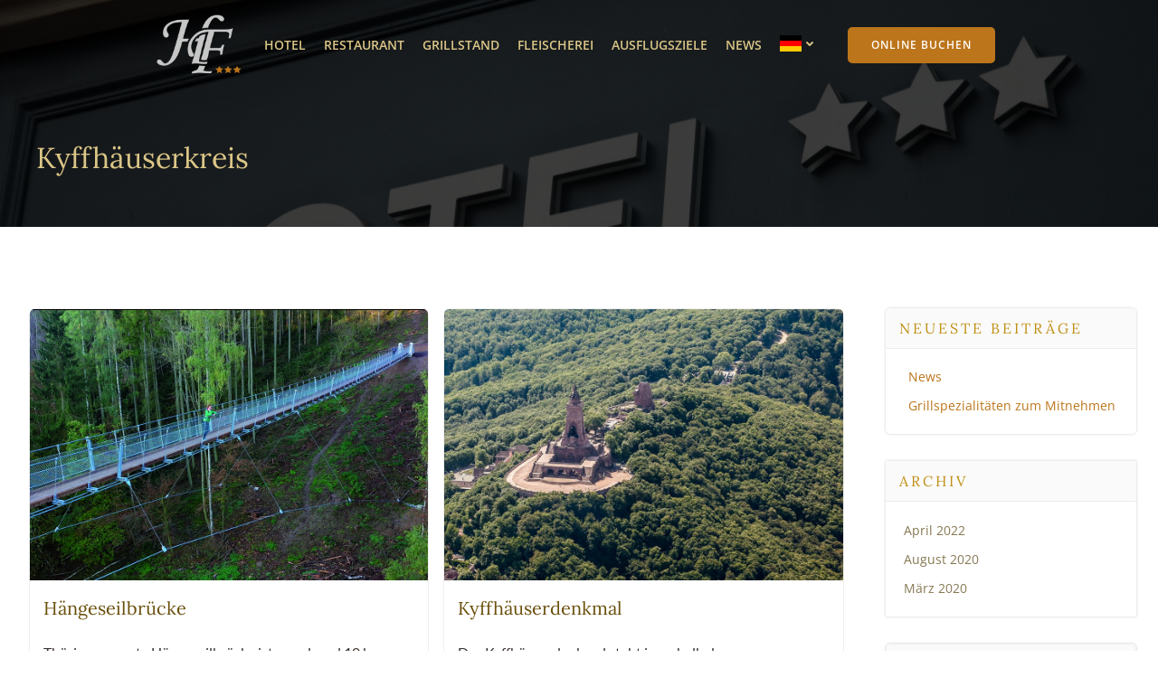

--- FILE ---
content_type: text/html; charset=UTF-8
request_url: https://www.hotel-friedchen.de/tag/kyffhaeuserkreis/
body_size: 29338
content:
<!DOCTYPE html>
<html lang="de">
<head>
    <meta charset="UTF-8">
    <meta name="viewport" content="width=device-width, initial-scale=1">
    <link rel="profile" href="https://gmpg.org/xfn/11">
    <title>Kyffhäuserkreis &#8211; Hotel Friedchen</title>
<meta name='robots' content='max-image-preview:large' />
	<style>img:is([sizes="auto" i], [sizes^="auto," i]) { contain-intrinsic-size: 3000px 1500px }</style>
	<link rel='dns-prefetch' href='//js-sdk.dirs21.de' />
<link rel="alternate" type="application/rss+xml" title="Hotel Friedchen &raquo; Feed" href="https://www.hotel-friedchen.de/feed/" />
<link rel="alternate" type="application/rss+xml" title="Hotel Friedchen &raquo; Kommentar-Feed" href="https://www.hotel-friedchen.de/comments/feed/" />
<link rel="alternate" type="application/rss+xml" title="Hotel Friedchen &raquo; Kyffhäuserkreis Schlagwort-Feed" href="https://www.hotel-friedchen.de/tag/kyffhaeuserkreis/feed/" />
<script type="text/javascript">
/* <![CDATA[ */
window._wpemojiSettings = {"baseUrl":"https:\/\/s.w.org\/images\/core\/emoji\/16.0.1\/72x72\/","ext":".png","svgUrl":"https:\/\/s.w.org\/images\/core\/emoji\/16.0.1\/svg\/","svgExt":".svg","source":{"concatemoji":"https:\/\/www.hotel-friedchen.de\/wp-includes\/js\/wp-emoji-release.min.js?ver=ff9c34ed0dce752436ca452abdd2049d"}};
/*! This file is auto-generated */
!function(s,n){var o,i,e;function c(e){try{var t={supportTests:e,timestamp:(new Date).valueOf()};sessionStorage.setItem(o,JSON.stringify(t))}catch(e){}}function p(e,t,n){e.clearRect(0,0,e.canvas.width,e.canvas.height),e.fillText(t,0,0);var t=new Uint32Array(e.getImageData(0,0,e.canvas.width,e.canvas.height).data),a=(e.clearRect(0,0,e.canvas.width,e.canvas.height),e.fillText(n,0,0),new Uint32Array(e.getImageData(0,0,e.canvas.width,e.canvas.height).data));return t.every(function(e,t){return e===a[t]})}function u(e,t){e.clearRect(0,0,e.canvas.width,e.canvas.height),e.fillText(t,0,0);for(var n=e.getImageData(16,16,1,1),a=0;a<n.data.length;a++)if(0!==n.data[a])return!1;return!0}function f(e,t,n,a){switch(t){case"flag":return n(e,"\ud83c\udff3\ufe0f\u200d\u26a7\ufe0f","\ud83c\udff3\ufe0f\u200b\u26a7\ufe0f")?!1:!n(e,"\ud83c\udde8\ud83c\uddf6","\ud83c\udde8\u200b\ud83c\uddf6")&&!n(e,"\ud83c\udff4\udb40\udc67\udb40\udc62\udb40\udc65\udb40\udc6e\udb40\udc67\udb40\udc7f","\ud83c\udff4\u200b\udb40\udc67\u200b\udb40\udc62\u200b\udb40\udc65\u200b\udb40\udc6e\u200b\udb40\udc67\u200b\udb40\udc7f");case"emoji":return!a(e,"\ud83e\udedf")}return!1}function g(e,t,n,a){var r="undefined"!=typeof WorkerGlobalScope&&self instanceof WorkerGlobalScope?new OffscreenCanvas(300,150):s.createElement("canvas"),o=r.getContext("2d",{willReadFrequently:!0}),i=(o.textBaseline="top",o.font="600 32px Arial",{});return e.forEach(function(e){i[e]=t(o,e,n,a)}),i}function t(e){var t=s.createElement("script");t.src=e,t.defer=!0,s.head.appendChild(t)}"undefined"!=typeof Promise&&(o="wpEmojiSettingsSupports",i=["flag","emoji"],n.supports={everything:!0,everythingExceptFlag:!0},e=new Promise(function(e){s.addEventListener("DOMContentLoaded",e,{once:!0})}),new Promise(function(t){var n=function(){try{var e=JSON.parse(sessionStorage.getItem(o));if("object"==typeof e&&"number"==typeof e.timestamp&&(new Date).valueOf()<e.timestamp+604800&&"object"==typeof e.supportTests)return e.supportTests}catch(e){}return null}();if(!n){if("undefined"!=typeof Worker&&"undefined"!=typeof OffscreenCanvas&&"undefined"!=typeof URL&&URL.createObjectURL&&"undefined"!=typeof Blob)try{var e="postMessage("+g.toString()+"("+[JSON.stringify(i),f.toString(),p.toString(),u.toString()].join(",")+"));",a=new Blob([e],{type:"text/javascript"}),r=new Worker(URL.createObjectURL(a),{name:"wpTestEmojiSupports"});return void(r.onmessage=function(e){c(n=e.data),r.terminate(),t(n)})}catch(e){}c(n=g(i,f,p,u))}t(n)}).then(function(e){for(var t in e)n.supports[t]=e[t],n.supports.everything=n.supports.everything&&n.supports[t],"flag"!==t&&(n.supports.everythingExceptFlag=n.supports.everythingExceptFlag&&n.supports[t]);n.supports.everythingExceptFlag=n.supports.everythingExceptFlag&&!n.supports.flag,n.DOMReady=!1,n.readyCallback=function(){n.DOMReady=!0}}).then(function(){return e}).then(function(){var e;n.supports.everything||(n.readyCallback(),(e=n.source||{}).concatemoji?t(e.concatemoji):e.wpemoji&&e.twemoji&&(t(e.twemoji),t(e.wpemoji)))}))}((window,document),window._wpemojiSettings);
/* ]]> */
</script>
<link rel='stylesheet' id='extend-builder-css-css' href='https://www.hotel-friedchen.de/wp-content/plugins/colibri-page-builder-pro/extend-builder/assets/static/css/theme.css?ver=1.0.379-pro' type='text/css' media='all' />
<style id='extend-builder-css-inline-css' type='text/css'>
/* page css */
/* part css : theme-shapes */
.colibri-shape-circles {
background-image:url('https://www.hotel-friedchen.de/wp-content/themes/colibri-wp/resources/images/header-shapes/circles.png')
}
.colibri-shape-10degree-stripes {
background-image:url('https://www.hotel-friedchen.de/wp-content/themes/colibri-wp/resources/images/header-shapes/10degree-stripes.png')
}
.colibri-shape-rounded-squares-blue {
background-image:url('https://www.hotel-friedchen.de/wp-content/themes/colibri-wp/resources/images/header-shapes/rounded-squares-blue.png')
}
.colibri-shape-many-rounded-squares-blue {
background-image:url('https://www.hotel-friedchen.de/wp-content/themes/colibri-wp/resources/images/header-shapes/many-rounded-squares-blue.png')
}
.colibri-shape-two-circles {
background-image:url('https://www.hotel-friedchen.de/wp-content/themes/colibri-wp/resources/images/header-shapes/two-circles.png')
}
.colibri-shape-circles-2 {
background-image:url('https://www.hotel-friedchen.de/wp-content/themes/colibri-wp/resources/images/header-shapes/circles-2.png')
}
.colibri-shape-circles-3 {
background-image:url('https://www.hotel-friedchen.de/wp-content/themes/colibri-wp/resources/images/header-shapes/circles-3.png')
}
.colibri-shape-circles-gradient {
background-image:url('https://www.hotel-friedchen.de/wp-content/themes/colibri-wp/resources/images/header-shapes/circles-gradient.png')
}
.colibri-shape-circles-white-gradient {
background-image:url('https://www.hotel-friedchen.de/wp-content/themes/colibri-wp/resources/images/header-shapes/circles-white-gradient.png')
}
.colibri-shape-waves {
background-image:url('https://www.hotel-friedchen.de/wp-content/themes/colibri-wp/resources/images/header-shapes/waves.png')
}
.colibri-shape-waves-inverted {
background-image:url('https://www.hotel-friedchen.de/wp-content/themes/colibri-wp/resources/images/header-shapes/waves-inverted.png')
}
.colibri-shape-dots {
background-image:url('https://www.hotel-friedchen.de/wp-content/themes/colibri-wp/resources/images/header-shapes/dots.png')
}
.colibri-shape-left-tilted-lines {
background-image:url('https://www.hotel-friedchen.de/wp-content/themes/colibri-wp/resources/images/header-shapes/left-tilted-lines.png')
}
.colibri-shape-right-tilted-lines {
background-image:url('https://www.hotel-friedchen.de/wp-content/themes/colibri-wp/resources/images/header-shapes/right-tilted-lines.png')
}
.colibri-shape-right-tilted-strips {
background-image:url('https://www.hotel-friedchen.de/wp-content/themes/colibri-wp/resources/images/header-shapes/right-tilted-strips.png')
}
/* part css : theme */

.h-y-container > *:not(:last-child), .h-x-container-inner > * {
  margin-bottom: 20px;
}
.h-x-container-inner, .h-column__content > .h-x-container > *:last-child {
  margin-bottom: -20px;
}
.h-x-container-inner > * {
  padding-left: 10px;
  padding-right: 10px;
}
.h-x-container-inner {
  margin-left: -10px;
  margin-right: -10px;
}
[class*=style-], [class*=local-style-], .h-global-transition, .h-global-transition-all, .h-global-transition-all * {
  transition-duration: 1s;
}
.wp-block-button .wp-block-button__link:not(.has-background),.wp-block-file .wp-block-file__button {
  background-color: rgb(188, 117, 27);
  background-image: none;
}
.wp-block-button .wp-block-button__link:not(.has-background):hover,.wp-block-button .wp-block-button__link:not(.has-background):focus,.wp-block-button .wp-block-button__link:not(.has-background):active,.wp-block-file .wp-block-file__button:hover,.wp-block-file .wp-block-file__button:focus,.wp-block-file .wp-block-file__button:active {
  background-color: rgb(103, 64, 15);
  background-image: none;
}
.wp-block-button.is-style-outline .wp-block-button__link:not(.has-background) {
  color: rgb(188, 117, 27);
  background-color: transparent;
  background-image: none;
  border-top-width: 2px;
  border-top-color: rgb(188, 117, 27);
  border-top-style: solid;
  border-right-width: 2px;
  border-right-color: rgb(188, 117, 27);
  border-right-style: solid;
  border-bottom-width: 2px;
  border-bottom-color: rgb(188, 117, 27);
  border-bottom-style: solid;
  border-left-width: 2px;
  border-left-color: rgb(188, 117, 27);
  border-left-style: solid;
}
.wp-block-button.is-style-outline .wp-block-button__link:not(.has-background):hover,.wp-block-button.is-style-outline .wp-block-button__link:not(.has-background):focus,.wp-block-button.is-style-outline .wp-block-button__link:not(.has-background):active {
  color: #fff;
  background-color: rgb(188, 117, 27);
  background-image: none;
}
.has-background-color,*[class^="wp-block-"].is-style-solid-color {
  background-color: rgb(188, 117, 27);
  background-image: none;
}
.has-colibri-color-1-background-color {
  background-color: rgb(188, 117, 27);
  background-image: none;
}
.wp-block-button .wp-block-button__link.has-colibri-color-1-background-color {
  background-color: rgb(188, 117, 27);
  background-image: none;
}
.wp-block-button .wp-block-button__link.has-colibri-color-1-background-color:hover,.wp-block-button .wp-block-button__link.has-colibri-color-1-background-color:focus,.wp-block-button .wp-block-button__link.has-colibri-color-1-background-color:active {
  background-color: rgb(103, 64, 15);
  background-image: none;
}
.wp-block-button.is-style-outline .wp-block-button__link.has-colibri-color-1-background-color {
  color: rgb(188, 117, 27);
  background-color: transparent;
  background-image: none;
  border-top-width: 2px;
  border-top-color: rgb(188, 117, 27);
  border-top-style: solid;
  border-right-width: 2px;
  border-right-color: rgb(188, 117, 27);
  border-right-style: solid;
  border-bottom-width: 2px;
  border-bottom-color: rgb(188, 117, 27);
  border-bottom-style: solid;
  border-left-width: 2px;
  border-left-color: rgb(188, 117, 27);
  border-left-style: solid;
}
.wp-block-button.is-style-outline .wp-block-button__link.has-colibri-color-1-background-color:hover,.wp-block-button.is-style-outline .wp-block-button__link.has-colibri-color-1-background-color:focus,.wp-block-button.is-style-outline .wp-block-button__link.has-colibri-color-1-background-color:active {
  color: #fff;
  background-color: rgb(188, 117, 27);
  background-image: none;
}
*[class^="wp-block-"].has-colibri-color-1-background-color,*[class^="wp-block-"] .has-colibri-color-1-background-color,*[class^="wp-block-"].is-style-solid-color.has-colibri-color-1-color,*[class^="wp-block-"].is-style-solid-color blockquote.has-colibri-color-1-color,*[class^="wp-block-"].is-style-solid-color blockquote.has-colibri-color-1-color p {
  background-color: rgb(188, 117, 27);
  background-image: none;
}
.has-colibri-color-1-color {
  color: rgb(188, 117, 27);
}
.has-colibri-color-2-background-color {
  background-color: rgb(56, 49, 45);
  background-image: none;
}
.wp-block-button .wp-block-button__link.has-colibri-color-2-background-color {
  background-color: rgb(56, 49, 45);
  background-image: none;
}
.wp-block-button .wp-block-button__link.has-colibri-color-2-background-color:hover,.wp-block-button .wp-block-button__link.has-colibri-color-2-background-color:focus,.wp-block-button .wp-block-button__link.has-colibri-color-2-background-color:active {
  background-color: rgb(56, 37, 26);
  background-image: none;
}
.wp-block-button.is-style-outline .wp-block-button__link.has-colibri-color-2-background-color {
  color: rgb(56, 49, 45);
  background-color: transparent;
  background-image: none;
  border-top-width: 2px;
  border-top-color: rgb(56, 49, 45);
  border-top-style: solid;
  border-right-width: 2px;
  border-right-color: rgb(56, 49, 45);
  border-right-style: solid;
  border-bottom-width: 2px;
  border-bottom-color: rgb(56, 49, 45);
  border-bottom-style: solid;
  border-left-width: 2px;
  border-left-color: rgb(56, 49, 45);
  border-left-style: solid;
}
.wp-block-button.is-style-outline .wp-block-button__link.has-colibri-color-2-background-color:hover,.wp-block-button.is-style-outline .wp-block-button__link.has-colibri-color-2-background-color:focus,.wp-block-button.is-style-outline .wp-block-button__link.has-colibri-color-2-background-color:active {
  color: #fff;
  background-color: rgb(56, 49, 45);
  background-image: none;
}
*[class^="wp-block-"].has-colibri-color-2-background-color,*[class^="wp-block-"] .has-colibri-color-2-background-color,*[class^="wp-block-"].is-style-solid-color.has-colibri-color-2-color,*[class^="wp-block-"].is-style-solid-color blockquote.has-colibri-color-2-color,*[class^="wp-block-"].is-style-solid-color blockquote.has-colibri-color-2-color p {
  background-color: rgb(56, 49, 45);
  background-image: none;
}
.has-colibri-color-2-color {
  color: rgb(56, 49, 45);
}
.has-colibri-color-3-background-color {
  background-color: rgb(57, 50, 46);
  background-image: none;
}
.wp-block-button .wp-block-button__link.has-colibri-color-3-background-color {
  background-color: rgb(57, 50, 46);
  background-image: none;
}
.wp-block-button .wp-block-button__link.has-colibri-color-3-background-color:hover,.wp-block-button .wp-block-button__link.has-colibri-color-3-background-color:focus,.wp-block-button .wp-block-button__link.has-colibri-color-3-background-color:active {
  background-color: rgb(57, 38, 27);
  background-image: none;
}
.wp-block-button.is-style-outline .wp-block-button__link.has-colibri-color-3-background-color {
  color: rgb(57, 50, 46);
  background-color: transparent;
  background-image: none;
  border-top-width: 2px;
  border-top-color: rgb(57, 50, 46);
  border-top-style: solid;
  border-right-width: 2px;
  border-right-color: rgb(57, 50, 46);
  border-right-style: solid;
  border-bottom-width: 2px;
  border-bottom-color: rgb(57, 50, 46);
  border-bottom-style: solid;
  border-left-width: 2px;
  border-left-color: rgb(57, 50, 46);
  border-left-style: solid;
}
.wp-block-button.is-style-outline .wp-block-button__link.has-colibri-color-3-background-color:hover,.wp-block-button.is-style-outline .wp-block-button__link.has-colibri-color-3-background-color:focus,.wp-block-button.is-style-outline .wp-block-button__link.has-colibri-color-3-background-color:active {
  color: #fff;
  background-color: rgb(57, 50, 46);
  background-image: none;
}
*[class^="wp-block-"].has-colibri-color-3-background-color,*[class^="wp-block-"] .has-colibri-color-3-background-color,*[class^="wp-block-"].is-style-solid-color.has-colibri-color-3-color,*[class^="wp-block-"].is-style-solid-color blockquote.has-colibri-color-3-color,*[class^="wp-block-"].is-style-solid-color blockquote.has-colibri-color-3-color p {
  background-color: rgb(57, 50, 46);
  background-image: none;
}
.has-colibri-color-3-color {
  color: rgb(57, 50, 46);
}
.has-colibri-color-4-background-color {
  background-color: rgb(57, 50, 46);
  background-image: none;
}
.wp-block-button .wp-block-button__link.has-colibri-color-4-background-color {
  background-color: rgb(57, 50, 46);
  background-image: none;
}
.wp-block-button .wp-block-button__link.has-colibri-color-4-background-color:hover,.wp-block-button .wp-block-button__link.has-colibri-color-4-background-color:focus,.wp-block-button .wp-block-button__link.has-colibri-color-4-background-color:active {
  background-color: rgb(57, 38, 27);
  background-image: none;
}
.wp-block-button.is-style-outline .wp-block-button__link.has-colibri-color-4-background-color {
  color: rgb(57, 50, 46);
  background-color: transparent;
  background-image: none;
  border-top-width: 2px;
  border-top-color: rgb(57, 50, 46);
  border-top-style: solid;
  border-right-width: 2px;
  border-right-color: rgb(57, 50, 46);
  border-right-style: solid;
  border-bottom-width: 2px;
  border-bottom-color: rgb(57, 50, 46);
  border-bottom-style: solid;
  border-left-width: 2px;
  border-left-color: rgb(57, 50, 46);
  border-left-style: solid;
}
.wp-block-button.is-style-outline .wp-block-button__link.has-colibri-color-4-background-color:hover,.wp-block-button.is-style-outline .wp-block-button__link.has-colibri-color-4-background-color:focus,.wp-block-button.is-style-outline .wp-block-button__link.has-colibri-color-4-background-color:active {
  color: #fff;
  background-color: rgb(57, 50, 46);
  background-image: none;
}
*[class^="wp-block-"].has-colibri-color-4-background-color,*[class^="wp-block-"] .has-colibri-color-4-background-color,*[class^="wp-block-"].is-style-solid-color.has-colibri-color-4-color,*[class^="wp-block-"].is-style-solid-color blockquote.has-colibri-color-4-color,*[class^="wp-block-"].is-style-solid-color blockquote.has-colibri-color-4-color p {
  background-color: rgb(57, 50, 46);
  background-image: none;
}
.has-colibri-color-4-color {
  color: rgb(57, 50, 46);
}
.has-colibri-color-5-background-color {
  background-color: rgb(219, 198, 135);
  background-image: none;
}
.wp-block-button .wp-block-button__link.has-colibri-color-5-background-color {
  background-color: rgb(219, 198, 135);
  background-image: none;
}
.wp-block-button .wp-block-button__link.has-colibri-color-5-background-color:hover,.wp-block-button .wp-block-button__link.has-colibri-color-5-background-color:focus,.wp-block-button .wp-block-button__link.has-colibri-color-5-background-color:active {
  background-color: rgb(134, 121, 83);
  background-image: none;
}
.wp-block-button.is-style-outline .wp-block-button__link.has-colibri-color-5-background-color {
  color: rgb(219, 198, 135);
  background-color: transparent;
  background-image: none;
  border-top-width: 2px;
  border-top-color: rgb(219, 198, 135);
  border-top-style: solid;
  border-right-width: 2px;
  border-right-color: rgb(219, 198, 135);
  border-right-style: solid;
  border-bottom-width: 2px;
  border-bottom-color: rgb(219, 198, 135);
  border-bottom-style: solid;
  border-left-width: 2px;
  border-left-color: rgb(219, 198, 135);
  border-left-style: solid;
}
.wp-block-button.is-style-outline .wp-block-button__link.has-colibri-color-5-background-color:hover,.wp-block-button.is-style-outline .wp-block-button__link.has-colibri-color-5-background-color:focus,.wp-block-button.is-style-outline .wp-block-button__link.has-colibri-color-5-background-color:active {
  color: #fff;
  background-color: rgb(219, 198, 135);
  background-image: none;
}
*[class^="wp-block-"].has-colibri-color-5-background-color,*[class^="wp-block-"] .has-colibri-color-5-background-color,*[class^="wp-block-"].is-style-solid-color.has-colibri-color-5-color,*[class^="wp-block-"].is-style-solid-color blockquote.has-colibri-color-5-color,*[class^="wp-block-"].is-style-solid-color blockquote.has-colibri-color-5-color p {
  background-color: rgb(219, 198, 135);
  background-image: none;
}
.has-colibri-color-5-color {
  color: rgb(219, 198, 135);
}
.has-colibri-color-6-background-color {
  background-color: rgb(192, 144, 21);
  background-image: none;
}
.wp-block-button .wp-block-button__link.has-colibri-color-6-background-color {
  background-color: rgb(192, 144, 21);
  background-image: none;
}
.wp-block-button .wp-block-button__link.has-colibri-color-6-background-color:hover,.wp-block-button .wp-block-button__link.has-colibri-color-6-background-color:focus,.wp-block-button .wp-block-button__link.has-colibri-color-6-background-color:active {
  background-color: rgb(107, 80, 12);
  background-image: none;
}
.wp-block-button.is-style-outline .wp-block-button__link.has-colibri-color-6-background-color {
  color: rgb(192, 144, 21);
  background-color: transparent;
  background-image: none;
  border-top-width: 2px;
  border-top-color: rgb(192, 144, 21);
  border-top-style: solid;
  border-right-width: 2px;
  border-right-color: rgb(192, 144, 21);
  border-right-style: solid;
  border-bottom-width: 2px;
  border-bottom-color: rgb(192, 144, 21);
  border-bottom-style: solid;
  border-left-width: 2px;
  border-left-color: rgb(192, 144, 21);
  border-left-style: solid;
}
.wp-block-button.is-style-outline .wp-block-button__link.has-colibri-color-6-background-color:hover,.wp-block-button.is-style-outline .wp-block-button__link.has-colibri-color-6-background-color:focus,.wp-block-button.is-style-outline .wp-block-button__link.has-colibri-color-6-background-color:active {
  color: #fff;
  background-color: rgb(192, 144, 21);
  background-image: none;
}
*[class^="wp-block-"].has-colibri-color-6-background-color,*[class^="wp-block-"] .has-colibri-color-6-background-color,*[class^="wp-block-"].is-style-solid-color.has-colibri-color-6-color,*[class^="wp-block-"].is-style-solid-color blockquote.has-colibri-color-6-color,*[class^="wp-block-"].is-style-solid-color blockquote.has-colibri-color-6-color p {
  background-color: rgb(192, 144, 21);
  background-image: none;
}
.has-colibri-color-6-color {
  color: rgb(192, 144, 21);
}
#colibri .woocommerce-store-notice,#colibri.woocommerce .content .h-section input[type=submit],#colibri.woocommerce-page  .content .h-section  input[type=button],#colibri.woocommerce .content .h-section  input[type=button],#colibri.woocommerce-page  .content .h-section .button,#colibri.woocommerce .content .h-section .button,#colibri.woocommerce-page  .content .h-section  a.button,#colibri.woocommerce .content .h-section  a.button,#colibri.woocommerce-page  .content .h-section button.button,#colibri.woocommerce .content .h-section button.button,#colibri.woocommerce-page  .content .h-section input.button,#colibri.woocommerce .content .h-section input.button,#colibri.woocommerce-page  .content .h-section input#submit,#colibri.woocommerce .content .h-section input#submit,#colibri.woocommerce-page  .content .h-section a.added_to_cart,#colibri.woocommerce .content .h-section a.added_to_cart,#colibri.woocommerce-page  .content .h-section .ui-slider-range,#colibri.woocommerce .content .h-section .ui-slider-range,#colibri.woocommerce-page  .content .h-section .ui-slider-handle,#colibri.woocommerce .content .h-section .ui-slider-handle,#colibri.woocommerce-page  .content .h-section .wc-block-cart__submit-button,#colibri.woocommerce .content .h-section .wc-block-cart__submit-button,#colibri.woocommerce-page  .content .h-section .wc-block-components-checkout-place-order-button,#colibri.woocommerce .content .h-section .wc-block-components-checkout-place-order-button {
  background-color: rgb(188, 117, 27);
  background-image: none;
  border-top-width: 0px;
  border-top-color: rgb(188, 117, 27);
  border-top-style: solid;
  border-right-width: 0px;
  border-right-color: rgb(188, 117, 27);
  border-right-style: solid;
  border-bottom-width: 0px;
  border-bottom-color: rgb(188, 117, 27);
  border-bottom-style: solid;
  border-left-width: 0px;
  border-left-color: rgb(188, 117, 27);
  border-left-style: solid;
}
#colibri .woocommerce-store-notice:hover,#colibri .woocommerce-store-notice:focus,#colibri .woocommerce-store-notice:active,#colibri.woocommerce .content .h-section input[type=submit]:hover,#colibri.woocommerce .content .h-section input[type=submit]:focus,#colibri.woocommerce .content .h-section input[type=submit]:active,#colibri.woocommerce-page  .content .h-section  input[type=button]:hover,#colibri.woocommerce-page  .content .h-section  input[type=button]:focus,#colibri.woocommerce-page  .content .h-section  input[type=button]:active,#colibri.woocommerce .content .h-section  input[type=button]:hover,#colibri.woocommerce .content .h-section  input[type=button]:focus,#colibri.woocommerce .content .h-section  input[type=button]:active,#colibri.woocommerce-page  .content .h-section .button:hover,#colibri.woocommerce-page  .content .h-section .button:focus,#colibri.woocommerce-page  .content .h-section .button:active,#colibri.woocommerce .content .h-section .button:hover,#colibri.woocommerce .content .h-section .button:focus,#colibri.woocommerce .content .h-section .button:active,#colibri.woocommerce-page  .content .h-section  a.button:hover,#colibri.woocommerce-page  .content .h-section  a.button:focus,#colibri.woocommerce-page  .content .h-section  a.button:active,#colibri.woocommerce .content .h-section  a.button:hover,#colibri.woocommerce .content .h-section  a.button:focus,#colibri.woocommerce .content .h-section  a.button:active,#colibri.woocommerce-page  .content .h-section button.button:hover,#colibri.woocommerce-page  .content .h-section button.button:focus,#colibri.woocommerce-page  .content .h-section button.button:active,#colibri.woocommerce .content .h-section button.button:hover,#colibri.woocommerce .content .h-section button.button:focus,#colibri.woocommerce .content .h-section button.button:active,#colibri.woocommerce-page  .content .h-section input.button:hover,#colibri.woocommerce-page  .content .h-section input.button:focus,#colibri.woocommerce-page  .content .h-section input.button:active,#colibri.woocommerce .content .h-section input.button:hover,#colibri.woocommerce .content .h-section input.button:focus,#colibri.woocommerce .content .h-section input.button:active,#colibri.woocommerce-page  .content .h-section input#submit:hover,#colibri.woocommerce-page  .content .h-section input#submit:focus,#colibri.woocommerce-page  .content .h-section input#submit:active,#colibri.woocommerce .content .h-section input#submit:hover,#colibri.woocommerce .content .h-section input#submit:focus,#colibri.woocommerce .content .h-section input#submit:active,#colibri.woocommerce-page  .content .h-section a.added_to_cart:hover,#colibri.woocommerce-page  .content .h-section a.added_to_cart:focus,#colibri.woocommerce-page  .content .h-section a.added_to_cart:active,#colibri.woocommerce .content .h-section a.added_to_cart:hover,#colibri.woocommerce .content .h-section a.added_to_cart:focus,#colibri.woocommerce .content .h-section a.added_to_cart:active,#colibri.woocommerce-page  .content .h-section .ui-slider-range:hover,#colibri.woocommerce-page  .content .h-section .ui-slider-range:focus,#colibri.woocommerce-page  .content .h-section .ui-slider-range:active,#colibri.woocommerce .content .h-section .ui-slider-range:hover,#colibri.woocommerce .content .h-section .ui-slider-range:focus,#colibri.woocommerce .content .h-section .ui-slider-range:active,#colibri.woocommerce-page  .content .h-section .ui-slider-handle:hover,#colibri.woocommerce-page  .content .h-section .ui-slider-handle:focus,#colibri.woocommerce-page  .content .h-section .ui-slider-handle:active,#colibri.woocommerce .content .h-section .ui-slider-handle:hover,#colibri.woocommerce .content .h-section .ui-slider-handle:focus,#colibri.woocommerce .content .h-section .ui-slider-handle:active,#colibri.woocommerce-page  .content .h-section .wc-block-cart__submit-button:hover,#colibri.woocommerce-page  .content .h-section .wc-block-cart__submit-button:focus,#colibri.woocommerce-page  .content .h-section .wc-block-cart__submit-button:active,#colibri.woocommerce .content .h-section .wc-block-cart__submit-button:hover,#colibri.woocommerce .content .h-section .wc-block-cart__submit-button:focus,#colibri.woocommerce .content .h-section .wc-block-cart__submit-button:active,#colibri.woocommerce-page  .content .h-section .wc-block-components-checkout-place-order-button:hover,#colibri.woocommerce-page  .content .h-section .wc-block-components-checkout-place-order-button:focus,#colibri.woocommerce-page  .content .h-section .wc-block-components-checkout-place-order-button:active,#colibri.woocommerce .content .h-section .wc-block-components-checkout-place-order-button:hover,#colibri.woocommerce .content .h-section .wc-block-components-checkout-place-order-button:focus,#colibri.woocommerce .content .h-section .wc-block-components-checkout-place-order-button:active {
  background-color: rgb(103, 64, 15);
  background-image: none;
  border-top-width: 0px;
  border-top-color: rgb(103, 64, 15);
  border-top-style: solid;
  border-right-width: 0px;
  border-right-color: rgb(103, 64, 15);
  border-right-style: solid;
  border-bottom-width: 0px;
  border-bottom-color: rgb(103, 64, 15);
  border-bottom-style: solid;
  border-left-width: 0px;
  border-left-color: rgb(103, 64, 15);
  border-left-style: solid;
}
#colibri.woocommerce-page  .content .h-section .star-rating::before,#colibri.woocommerce .content .h-section .star-rating::before,#colibri.woocommerce-page  .content .h-section .star-rating span::before,#colibri.woocommerce .content .h-section .star-rating span::before {
  color: rgb(188, 117, 27);
}
#colibri.woocommerce-page  .content .h-section .price,#colibri.woocommerce .content .h-section .price {
  color: rgb(188, 117, 27);
}
#colibri.woocommerce-page  .content .h-section .price del,#colibri.woocommerce .content .h-section .price del {
  color: rgb(188, 145, 90);
}
#colibri.woocommerce-page  .content .h-section .onsale,#colibri.woocommerce .content .h-section .onsale {
  background-color: rgb(188, 117, 27);
  background-image: none;
}
#colibri.woocommerce-page  .content .h-section .onsale:hover,#colibri.woocommerce-page  .content .h-section .onsale:focus,#colibri.woocommerce-page  .content .h-section .onsale:active,#colibri.woocommerce .content .h-section .onsale:hover,#colibri.woocommerce .content .h-section .onsale:focus,#colibri.woocommerce .content .h-section .onsale:active {
  background-color: rgb(103, 64, 15);
  background-image: none;
}
#colibri.woocommerce ul.products li.product h2:hover {
  color: rgb(188, 117, 27);
}
#colibri.woocommerce-page  .content .h-section .woocommerce-pagination .page-numbers.current,#colibri.woocommerce .content .h-section .woocommerce-pagination .page-numbers.current,#colibri.woocommerce-page  .content .h-section .woocommerce-pagination a.page-numbers:hover,#colibri.woocommerce .content .h-section .woocommerce-pagination a.page-numbers:hover {
  background-color: rgb(188, 117, 27);
  background-image: none;
}
#colibri.woocommerce-page  .content .h-section .comment-form-rating .stars a,#colibri.woocommerce .content .h-section .comment-form-rating .stars a {
  color: rgb(188, 117, 27);
}
.h-section-global-spacing {
  padding-top: 90px;
  padding-bottom: 90px;
}
#colibri .colibri-language-switcher {
  background-color: white;
  background-image: none;
  top: 80px;
  border-top-width: 0px;
  border-top-style: none;
  border-top-left-radius: 4px;
  border-top-right-radius: 0px;
  border-right-width: 0px;
  border-right-style: none;
  border-bottom-width: 0px;
  border-bottom-style: none;
  border-bottom-left-radius: 4px;
  border-bottom-right-radius: 0px;
  border-left-width: 0px;
  border-left-style: none;
}
#colibri .colibri-language-switcher .lang-item {
  padding-top: 14px;
  padding-right: 18px;
  padding-bottom: 14px;
  padding-left: 18px;
}
body {
  font-family: Lato;
  font-weight: 400;
  font-size: 16px;
  line-height: 1.6;
  color: rgb(192, 162, 85);
}
body a {
  font-family: Open Sans;
  font-weight: 400;
  text-decoration: none;
  font-size: 1em;
  line-height: 1.5;
  color: rgb(219, 180, 62);
}
body p {
  margin-bottom: 16px;
  font-family: Lato;
  font-weight: 400;
  font-size: 16px;
  line-height: 1.6;
  color: rgb(192, 162, 85);
}
body .h-lead p {
  margin-bottom: 16px;
  font-family: Lato;
  font-weight: 300;
  font-size: 1.25em;
  line-height: 1.5;
  color: rgb(192, 144, 21);
}
body blockquote p {
  margin-bottom: 16px;
  font-family: Open Sans;
  font-weight: 400;
  font-size: 16px;
  line-height: 1.6;
  color: rgb(192, 162, 85);
}
body h1 {
  margin-bottom: 16px;
  font-family: Lora;
  font-weight: 400;
  font-size: 2em;
  line-height: 1.26;
  color: rgb(107, 80, 12);
}
body h2 {
  margin-bottom: 16px;
  font-family: Lora;
  font-weight: 400;
  font-size: 1.2em;
  line-height: 1.143;
  color: rgb(107, 80, 12);
}
body h3 {
  margin-bottom: 16px;
  font-family: Lora;
  font-weight: 400;
  font-size: 1em;
  line-height: 1.25;
  color: rgb(107, 80, 12);
}
body h4 {
  margin-bottom: 16px;
  font-family: Lora;
  font-weight: 400;
  font-size: 1.25em;
  line-height: 1.6;
  color: rgb(107, 80, 12);
}
body h5 {
  margin-bottom: 16px;
  font-family: Lora;
  font-weight: 400;
  font-size: 1.125em;
  line-height: 1.55;
  color: rgb(188, 117, 27);
  text-transform: uppercase;
  letter-spacing: 3px;
}
body h6 {
  margin-bottom: 16px;
  font-family: Lora;
  font-weight: 400;
  font-size: 1em;
  line-height: 1.6;
  color: rgb(107, 80, 12);
}


@media (min-width: 768px) and (max-width: 1023px){
.h-section-global-spacing {
  padding-top: 60px;
  padding-bottom: 60px;
}

}

@media (max-width: 767px){
.h-section-global-spacing {
  padding-top: 30px;
  padding-bottom: 30px;
}
body a {
  color: rgb(219, 216, 208);
}
body a:hover {
  color: rgb(219, 198, 135);
}
body a:visited {
  color: rgb(219, 216, 208);
}

}
/* part css : page */
#colibri .style-263-offscreen {
  background-color: #222B34;
  background-image: none;
  width: 350px !important;
}
#colibri .style-263-offscreenOverlay {
  background-color: rgba(0,0,0,0.5);
  background-image: none;
}
#colibri .style-263  .h-hamburger-icon {
  background-color: rgba(0, 0, 0, 0.1);
  background-image: none;
  border-top-width: 0px;
  border-top-color: black;
  border-top-style: solid;
  border-top-left-radius: 100%;
  border-top-right-radius: 100%;
  border-right-width: 0px;
  border-right-color: black;
  border-right-style: solid;
  border-bottom-width: 0px;
  border-bottom-color: black;
  border-bottom-style: solid;
  border-bottom-left-radius: 100%;
  border-bottom-right-radius: 100%;
  border-left-width: 0px;
  border-left-color: black;
  border-left-style: solid;
  fill: white;
  padding-top: 5px;
  padding-right: 5px;
  padding-bottom: 5px;
  padding-left: 5px;
  width: 24px;
  height: 24px;
}
#colibri .style-265 >  div > .colibri-menu-container > ul.colibri-menu > li > a {
  padding-top: 12px;
  padding-bottom: 12px;
  padding-left: 40px;
  border-top-width: 0px;
  border-top-color: #808080;
  border-top-style: solid;
  border-right-width: 0px;
  border-right-color: #808080;
  border-right-style: solid;
  border-bottom-width: 1px;
  border-bottom-color: #808080;
  border-bottom-style: solid;
  border-left-width: 0px;
  border-left-color: #808080;
  border-left-style: solid;
  font-size: 14px;
  color: white;
}
#colibri .style-265  >  div > .colibri-menu-container > ul.colibri-menu > li.current_page_item > a,#colibri .style-265  >  div > .colibri-menu-container > ul.colibri-menu > li.current_page_item > a:hover {
  padding-top: 12px;
  padding-bottom: 12px;
  padding-left: 40px;
  border-top-width: 0px;
  border-top-color: #808080;
  border-top-style: solid;
  border-right-width: 0px;
  border-right-color: #808080;
  border-right-style: solid;
  border-bottom-width: 1px;
  border-bottom-color: #808080;
  border-bottom-style: solid;
  border-left-width: 0px;
  border-left-color: #808080;
  border-left-style: solid;
  font-size: 14px;
  color: white;
}
#colibri .style-265 >  div > .colibri-menu-container > ul.colibri-menu li > ul > li > a {
  padding-top: 12px;
  padding-bottom: 12px;
  padding-left: 40px;
  border-top-width: 0px;
  border-top-color: #808080;
  border-top-style: solid;
  border-right-width: 0px;
  border-right-color: #808080;
  border-right-style: solid;
  border-bottom-width: 1px;
  border-bottom-color: #808080;
  border-bottom-style: solid;
  border-left-width: 0px;
  border-left-color: #808080;
  border-left-style: solid;
  font-size: 14px;
  color: white;
}
#colibri .style-265 >  div > .colibri-menu-container > ul.colibri-menu li > ul > li.current_page_item > a,#colibri .style-265  >  div > .colibri-menu-container > ul.colibri-menu li > ul > li.current_page_item > a:hover {
  padding-top: 12px;
  padding-bottom: 12px;
  padding-left: 40px;
  border-top-width: 0px;
  border-top-color: #808080;
  border-top-style: solid;
  border-right-width: 0px;
  border-right-color: #808080;
  border-right-style: solid;
  border-bottom-width: 1px;
  border-bottom-color: #808080;
  border-bottom-style: solid;
  border-left-width: 0px;
  border-left-color: #808080;
  border-left-style: solid;
  font-size: 14px;
  color: white;
}
#colibri .style-265 >  div > .colibri-menu-container > ul.colibri-menu  li > a > svg,#colibri .style-265 >  div > .colibri-menu-container > ul.colibri-menu  li > a >  .arrow-wrapper {
  padding-right: 20px;
  padding-left: 20px;
  color: black;
}
#colibri .style-265 >  div > .colibri-menu-container > ul.colibri-menu li.current_page_item > a > svg,#colibri .style-265 >  div > .colibri-menu-container > ul.colibri-menu > li.current_page_item:hover > a > svg,#colibri .style-265 >  div > .colibri-menu-container > ul.colibri-menu li.current_page_item > a > .arrow-wrapper,#colibri .style-265 >  div > .colibri-menu-container > ul.colibri-menu > li.current_page_item:hover > a > .arrow-wrapper {
  padding-right: 20px;
  padding-left: 20px;
  color: black;
}
#colibri .style-265 >  div > .colibri-menu-container > ul.colibri-menu li > ul  li > a > svg,#colibri .style-265 >  div > .colibri-menu-container > ul.colibri-menu li > ul  li > a >  .arrow-wrapper {
  color: white;
  padding-right: 20px;
  padding-left: 20px;
}
#colibri .style-265 >  div > .colibri-menu-container > ul.colibri-menu li > ul li.current_page_item > a > svg,#colibri .style-265 >  div > .colibri-menu-container > ul.colibri-menu li > ul > li.current_page_item:hover > a > svg,#colibri .style-265 >  div > .colibri-menu-container > ul.colibri-menu li > ul li.current_page_item > a > .arrow-wrapper,#colibri .style-265 >  div > .colibri-menu-container > ul.colibri-menu li > ul > li.current_page_item:hover > a > .arrow-wrapper {
  color: white;
  padding-right: 20px;
  padding-left: 20px;
}
#colibri .style-267 {
  text-align: center;
  height: auto;
  min-height: unset;
}
#colibri .style-268-image {
  max-height: 70px;
}
#colibri .style-268 a,#colibri .style-268  .logo-text {
  color: #ffffff;
  text-decoration: none;
}
#colibri .h-navigation_sticky .style-268-image,#colibri .h-navigation_sticky.style-268-image {
  max-height: 70px;
}
#colibri .h-navigation_sticky .style-268 a,#colibri .h-navigation_sticky .style-268  .logo-text,#colibri .h-navigation_sticky.style-268 a,#colibri .h-navigation_sticky.style-268  .logo-text {
  color: #000000;
  text-decoration: none;
}
#colibri .style-270 {
  text-align: center;
  height: auto;
  min-height: unset;
}
#colibri .style-282 {
  height: auto;
  min-height: unset;
  color: rgb(219, 198, 135);
  background-position: 89.91439688715953% 24.501914212047815%;
  background-size: cover;
  background-image: url("https://www.hotel-friedchen.de/wp-content/uploads/2020/03/AdobeStock_50111778-scaled.jpeg");
  background-attachment: scroll;
  background-repeat: no-repeat;
  padding-top: 40px;
  padding-bottom: 40px;
}
#colibri .style-282 h1 {
  color: rgb(219, 198, 135);
}
#colibri .style-282 h2 {
  color: rgb(219, 198, 135);
}
#colibri .style-282 h3 {
  color: rgb(219, 198, 135);
}
#colibri .style-282 h4 {
  color: rgb(219, 198, 135);
}
#colibri .style-282 h5 {
  color: rgb(219, 198, 135);
}
#colibri .style-282 h6 {
  color: rgb(219, 198, 135);
}
#colibri .style-282 p {
  color: rgb(219, 198, 135);
}
#colibri .style-296 {
  text-align: center;
  height: auto;
  min-height: unset;
}
#colibri .style-297 h1,#colibri .style-297  h2,#colibri .style-297  h3,#colibri .style-297  h4,#colibri .style-297  h5,#colibri .style-297  h6 {
  text-align: left;
}
#colibri .style-573 {
  background-color: unset;
  background-image: none;
}
#colibri .style-611 {
  animation-duration: 0.5s;
  padding-top: 14px;
  padding-bottom: 14px;
}
#colibri .h-navigation_sticky .style-611,#colibri .h-navigation_sticky.style-611 {
  background-color: #ffffff;
  background-image: none;
  padding-top: 14px;
  padding-right: 0px;
  padding-bottom: 14px;
  padding-left: 0px;
  margin-top: 0px;
  margin-right: 0px;
  margin-bottom: 0px;
  margin-left: 0px;
  box-shadow: 0px 0px 10px 2px rgba(0, 0, 0, 0.2) ;
}
#colibri .style-892-image {
  max-height: 70px;
}
#colibri .style-892 a,#colibri .style-892  .logo-text {
  color: #ffffff;
  text-decoration: none;
}
#colibri .h-navigation_sticky .style-892-image,#colibri .h-navigation_sticky.style-892-image {
  max-height: 70px;
}
#colibri .h-navigation_sticky .style-892 a,#colibri .h-navigation_sticky .style-892  .logo-text,#colibri .h-navigation_sticky.style-892 a,#colibri .h-navigation_sticky.style-892  .logo-text {
  color: #000000;
  text-decoration: none;
}
#colibri .style-893 {
  text-align: center;
  height: auto;
  min-height: unset;
}
#colibri .style-894 {
  text-align: center;
  height: auto;
  min-height: unset;
}
#colibri .style-895 >  div > .colibri-menu-container > ul.colibri-menu {
  justify-content: flex-end;
}
#colibri .style-895 >  div > .colibri-menu-container > ul.colibri-menu > li {
  margin-top: 0px;
  margin-right: 10px;
  margin-bottom: 0px;
  margin-left: 10px;
  padding-top: 10px;
  padding-right: 0px;
  padding-bottom: 10px;
  padding-left: 0px;
}
#colibri .style-895 >  div > .colibri-menu-container > ul.colibri-menu > li.current_page_item,#colibri .style-895  >  div > .colibri-menu-container > ul.colibri-menu > li.current_page_item:hover {
  margin-top: 0px;
  margin-right: 10px;
  margin-bottom: 0px;
  margin-left: 10px;
  padding-top: 10px;
  padding-right: 0px;
  padding-bottom: 10px;
  padding-left: 0px;
}
#colibri .style-895 >  div > .colibri-menu-container > ul.colibri-menu > li > a {
  font-family: Open Sans;
  font-weight: 600;
  text-transform: uppercase;
  font-size: 14px;
  line-height: 1.5em;
  letter-spacing: 0px;
  color: rgb(219, 198, 135);
}
#colibri .style-895  >  div > .colibri-menu-container > ul.colibri-menu > li.current_page_item > a,#colibri .style-895  >  div > .colibri-menu-container > ul.colibri-menu > li.current_page_item > a:hover {
  font-family: Open Sans;
  font-weight: 600;
  text-transform: uppercase;
  font-size: 14px;
  line-height: 1.5em;
  letter-spacing: 0px;
  color: rgb(219, 198, 135);
}
#colibri .style-895 >  div > .colibri-menu-container > ul.colibri-menu li > ul {
  background-color: #ffffff;
  background-image: none;
  margin-right: 5px;
  margin-left: 5px;
  box-shadow: 0px 0px 5px 2px rgba(0, 0, 0, 0.04) ;
}
#colibri .style-895 >  div > .colibri-menu-container > ul.colibri-menu li > ul  li {
  padding-top: 10px;
  padding-right: 20px;
  padding-bottom: 10px;
  padding-left: 20px;
  border-top-width: 0px;
  border-top-style: none;
  border-right-width: 0px;
  border-right-style: none;
  border-bottom-width: 1px;
  border-bottom-color: rgba(128,128,128,.2);
  border-bottom-style: solid;
  border-left-width: 0px;
  border-left-style: none;
  background-color: rgb(255, 255, 255);
  background-image: none;
}
#colibri .style-895  >  div > .colibri-menu-container > ul.colibri-menu li > ul > li.hover {
  background-color: rgb(56, 49, 45);
  transition-duration: 0s;
}
#colibri .style-895  >  div > .colibri-menu-container > ul.colibri-menu li > ul > li:hover,#colibri .style-895  >  div > .colibri-menu-container > ul.colibri-menu li > ul > li.hover {
  background-color: rgb(56, 49, 45);
  transition-duration: 0s;
}
#colibri .style-895 >  div > .colibri-menu-container > ul.colibri-menu li > ul li.current_page_item,#colibri .style-895  >  div > .colibri-menu-container > ul.colibri-menu li > ul > li.current_page_item:hover {
  padding-top: 10px;
  padding-right: 20px;
  padding-bottom: 10px;
  padding-left: 20px;
  border-top-width: 0px;
  border-top-style: none;
  border-right-width: 0px;
  border-right-style: none;
  border-bottom-width: 1px;
  border-bottom-color: rgba(128,128,128,.2);
  border-bottom-style: solid;
  border-left-width: 0px;
  border-left-style: none;
  background-color: rgb(56, 49, 45);
  background-image: none;
}
#colibri .style-895 >  div > .colibri-menu-container > ul.colibri-menu li > ul > li > a {
  font-size: 14px;
  color: rgb(192, 144, 21);
}
#colibri .style-895  >  div > .colibri-menu-container > ul.colibri-menu li > ul > li.hover  > a {
  color: rgb(57, 50, 46);
}
#colibri .style-895  >  div > .colibri-menu-container > ul.colibri-menu li > ul > li:hover > a,#colibri .style-895  >  div > .colibri-menu-container > ul.colibri-menu li > ul > li.hover  > a {
  color: rgb(57, 50, 46);
}
#colibri .style-895 >  div > .colibri-menu-container > ul.colibri-menu li > ul > li.current_page_item > a,#colibri .style-895  >  div > .colibri-menu-container > ul.colibri-menu li > ul > li.current_page_item > a:hover {
  font-size: 14px;
  color: rgb(57, 50, 46);
}
#colibri .style-895 >  div > .colibri-menu-container > ul.colibri-menu.bordered-active-item > li::after,#colibri .style-895 
      ul.colibri-menu.bordered-active-item > li::before {
  background-color: rgb(219, 198, 135);
  background-image: none;
  height: 1px;
}
#colibri .style-895 >  div > .colibri-menu-container > ul.colibri-menu.solid-active-item > li::after,#colibri .style-895 
      ul.colibri-menu.solid-active-item > li::before {
  background-color: white;
  background-image: none;
  border-top-width: 0px;
  border-top-style: none;
  border-top-left-radius: 0%;
  border-top-right-radius: 0%;
  border-right-width: 0px;
  border-right-style: none;
  border-bottom-width: 0px;
  border-bottom-style: none;
  border-bottom-left-radius: 0%;
  border-bottom-right-radius: 0%;
  border-left-width: 0px;
  border-left-style: none;
}
#colibri .style-895 >  div > .colibri-menu-container > ul.colibri-menu > li > ul {
  margin-top: 0px;
}
#colibri .style-895 >  div > .colibri-menu-container > ul.colibri-menu > li > ul::before {
  height: 0px;
  width: 100% ;
}
#colibri .style-895 >  div > .colibri-menu-container > ul.colibri-menu  li > a > svg,#colibri .style-895 >  div > .colibri-menu-container > ul.colibri-menu  li > a >  .arrow-wrapper {
  padding-right: 5px;
  padding-left: 5px;
  color: rgb(219, 198, 135);
}
#colibri .style-895 >  div > .colibri-menu-container > ul.colibri-menu li.current_page_item > a > svg,#colibri .style-895 >  div > .colibri-menu-container > ul.colibri-menu > li.current_page_item:hover > a > svg,#colibri .style-895 >  div > .colibri-menu-container > ul.colibri-menu li.current_page_item > a > .arrow-wrapper,#colibri .style-895 >  div > .colibri-menu-container > ul.colibri-menu > li.current_page_item:hover > a > .arrow-wrapper {
  padding-right: 5px;
  padding-left: 5px;
  color: rgb(219, 198, 135);
}
#colibri .style-895 >  div > .colibri-menu-container > ul.colibri-menu li > ul  li > a > svg,#colibri .style-895 >  div > .colibri-menu-container > ul.colibri-menu li > ul  li > a >  .arrow-wrapper {
  color: rgb(255, 255, 255);
}
#colibri .style-895 >  div > .colibri-menu-container > ul.colibri-menu li > ul li.current_page_item > a > svg,#colibri .style-895 >  div > .colibri-menu-container > ul.colibri-menu li > ul > li.current_page_item:hover > a > svg,#colibri .style-895 >  div > .colibri-menu-container > ul.colibri-menu li > ul li.current_page_item > a > .arrow-wrapper,#colibri .style-895 >  div > .colibri-menu-container > ul.colibri-menu li > ul > li.current_page_item:hover > a > .arrow-wrapper {
  color: rgb(255, 255, 255);
}
#colibri .h-navigation_sticky .style-895 >  div > .colibri-menu-container > ul.colibri-menu,#colibri .h-navigation_sticky.style-895 >  div > .colibri-menu-container > ul.colibri-menu {
  justify-content: flex-end;
}
#colibri .h-navigation_sticky .style-895 >  div > .colibri-menu-container > ul.colibri-menu > li,#colibri .h-navigation_sticky.style-895 >  div > .colibri-menu-container > ul.colibri-menu > li {
  margin-right: 10px;
  margin-left: 10px;
  padding-top: 10px;
  padding-right: 0px;
  padding-bottom: 10px;
  padding-left: 0px;
}
#colibri .h-navigation_sticky .style-895 >  div > .colibri-menu-container > ul.colibri-menu > li > a,#colibri .h-navigation_sticky.style-895 >  div > .colibri-menu-container > ul.colibri-menu > li > a {
  color: rgb(103, 64, 15);
}
#colibri .h-navigation_sticky .style-895  >  div > .colibri-menu-container > ul.colibri-menu > li.hover  > a,#colibri .h-navigation_sticky.style-895  >  div > .colibri-menu-container > ul.colibri-menu > li.hover  > a {
  color: rgb(188, 117, 27);
}
#colibri .h-navigation_sticky .style-895  >  div > .colibri-menu-container > ul.colibri-menu > li:hover > a,#colibri .h-navigation_sticky .style-895  >  div > .colibri-menu-container > ul.colibri-menu > li.hover  > a,#colibri .h-navigation_sticky.style-895  >  div > .colibri-menu-container > ul.colibri-menu > li:hover > a,#colibri .h-navigation_sticky.style-895  >  div > .colibri-menu-container > ul.colibri-menu > li.hover  > a {
  color: rgb(188, 117, 27);
}
#colibri .h-navigation_sticky .style-895  >  div > .colibri-menu-container > ul.colibri-menu > li.current_page_item > a,#colibri .h-navigation_sticky .style-895  >  div > .colibri-menu-container > ul.colibri-menu > li.current_page_item > a:hover,#colibri .h-navigation_sticky.style-895  >  div > .colibri-menu-container > ul.colibri-menu > li.current_page_item > a,#colibri .h-navigation_sticky.style-895  >  div > .colibri-menu-container > ul.colibri-menu > li.current_page_item > a:hover {
  color: rgb(188, 117, 27);
}
#colibri .h-navigation_sticky .style-895 >  div > .colibri-menu-container > ul.colibri-menu.bordered-active-item > li::after,#colibri .h-navigation_sticky .style-895 
      ul.colibri-menu.bordered-active-item > li::before,#colibri .h-navigation_sticky.style-895 >  div > .colibri-menu-container > ul.colibri-menu.bordered-active-item > li::after,#colibri .h-navigation_sticky.style-895 
      ul.colibri-menu.bordered-active-item > li::before {
  background-color: rgb(188, 117, 27);
  background-image: none;
}
#colibri .h-navigation_sticky .style-895 >  div > .colibri-menu-container > ul.colibri-menu  li > a > svg,#colibri .h-navigation_sticky .style-895 >  div > .colibri-menu-container > ul.colibri-menu  li > a >  .arrow-wrapper,#colibri .h-navigation_sticky.style-895 >  div > .colibri-menu-container > ul.colibri-menu  li > a > svg,#colibri .h-navigation_sticky.style-895 >  div > .colibri-menu-container > ul.colibri-menu  li > a >  .arrow-wrapper {
  padding-right: 5px;
  padding-left: 5px;
}
.style-1037 > .h-y-container > *:not(:last-child) {
  margin-bottom: 0px;
}
#colibri .style-1037 {
  text-align: left;
  height: auto;
  min-height: unset;
}
#colibri .style-1039 {
  font-family: Open Sans;
}
#colibri .style-1039 a {
  color: rgb(188, 117, 27);
}
#colibri .style-1057 {
  text-align: center;
  height: auto;
  min-height: unset;
}
#colibri .style-1059-icon {
  width: 18px ;
  height: 18px;
  margin-right: 10px;
  margin-left: 0px;
}
#colibri .style-1059-icon:visited {
  width: 18px ;
  height: 18px;
  margin-right: 10px;
  margin-left: 0px;
}
#colibri .style-1060-icon {
  width: 18px ;
  height: 18px;
  margin-right: 10px;
  margin-left: 0px;
}
#colibri .style-1060-icon:visited {
  width: 18px ;
  height: 18px;
  margin-right: 10px;
  margin-left: 0px;
}
#colibri .style-1077 {
  height: 50px;
}
#colibri .style-1078 {
  text-align: center;
}
#colibri .style-1079-icon {
  width: 12px;
  height: 12px;
  margin-right: 10px;
  margin-left: 0px;
}
#colibri .style-1079 {
  text-align: center;
  background-color: rgb(188, 117, 27);
  background-image: none;
  font-family: Open Sans;
  font-weight: 600;
  text-transform: uppercase;
  font-size: 12px;
  line-height: 1;
  letter-spacing: 1px;
  color: #fff;
  border-top-width: 2px;
  border-top-color: rgb(188, 117, 27);
  border-top-style: solid;
  border-top-left-radius: 5px;
  border-top-right-radius: 5px;
  border-right-width: 2px;
  border-right-color: rgb(188, 117, 27);
  border-right-style: solid;
  border-bottom-width: 2px;
  border-bottom-color: rgb(188, 117, 27);
  border-bottom-style: solid;
  border-bottom-left-radius: 5px;
  border-bottom-right-radius: 5px;
  border-left-width: 2px;
  border-left-color: rgb(188, 117, 27);
  border-left-style: solid;
  padding-top: 12px;
  padding-right: 24px;
  padding-bottom: 12px;
  padding-left: 24px;
}
#colibri .style-1079:hover,#colibri .style-1079:focus {
  background-color: rgb(103, 64, 15);
  border-top-color: rgb(103, 64, 15);
  border-right-color: rgb(103, 64, 15);
  border-bottom-color: rgb(103, 64, 15);
  border-left-color: rgb(103, 64, 15);
}
#colibri .style-1079:active .style-1079-icon {
  width: 12px;
  height: 12px;
  margin-right: 10px;
  margin-left: 0px;
}
#colibri .style-2086-icon {
  width: 12px;
  height: 12px;
  margin-right: 10px;
  margin-left: 0px;
}
#colibri .style-2086 {
  text-align: center;
  background-color: rgb(188, 117, 27);
  background-image: none;
  font-family: Open Sans;
  font-weight: 600;
  text-transform: uppercase;
  font-size: 12px;
  line-height: 1;
  letter-spacing: 1px;
  color: #fff;
  border-top-width: 2px;
  border-top-color: rgb(188, 117, 27);
  border-top-style: solid;
  border-top-left-radius: 5px;
  border-top-right-radius: 5px;
  border-right-width: 2px;
  border-right-color: rgb(188, 117, 27);
  border-right-style: solid;
  border-bottom-width: 2px;
  border-bottom-color: rgb(188, 117, 27);
  border-bottom-style: solid;
  border-bottom-left-radius: 5px;
  border-bottom-right-radius: 5px;
  border-left-width: 2px;
  border-left-color: rgb(188, 117, 27);
  border-left-style: solid;
  padding-top: 12px;
  padding-right: 24px;
  padding-bottom: 12px;
  padding-left: 24px;
}
#colibri .style-2086:hover,#colibri .style-2086:focus {
  background-color: rgb(103, 64, 15);
  border-top-color: rgb(103, 64, 15);
  border-right-color: rgb(103, 64, 15);
  border-bottom-color: rgb(103, 64, 15);
  border-left-color: rgb(103, 64, 15);
}
#colibri .style-2086:active .style-2086-icon {
  width: 12px;
  height: 12px;
  margin-right: 10px;
  margin-left: 0px;
}
#colibri .style-local-7-h34-outer {
  width: 100% ;
  flex: 0 0 auto;
  -ms-flex: 0 0 auto;
}
#colibri .style-local-7-h4-outer {
  flex: 0 0 auto;
  -ms-flex: 0 0 auto;
  width: auto;
  max-width: 100%;
}
#colibri .h-navigation_sticky .style-local-7-h4-outer,#colibri .h-navigation_sticky.style-local-7-h4-outer {
  flex: 0 0 auto;
  -ms-flex: 0 0 auto;
  width: auto;
  max-width: 100%;
}
#colibri .style-local-7-h6-outer {
  flex: 0 0 auto;
  -ms-flex: 0 0 auto;
  width: auto;
  max-width: 100%;
}
#colibri .h-navigation_sticky .style-local-7-h6-outer,#colibri .h-navigation_sticky.style-local-7-h6-outer {
  flex: 0 0 auto;
  -ms-flex: 0 0 auto;
  width: auto;
  max-width: 100%;
}
#colibri .style-local-7-h26-outer {
  flex: 0 0 auto;
  -ms-flex: 0 0 auto;
  width: auto;
  max-width: 100%;
}
#colibri .h-navigation_sticky .style-local-7-h26-outer,#colibri .h-navigation_sticky.style-local-7-h26-outer {
  flex: 0 0 auto;
  -ms-flex: 0 0 auto;
  width: auto;
  max-width: 100%;
}
#colibri .style-local-7-h20-outer {
  width: 50% ;
  flex: 0 0 auto;
  -ms-flex: 0 0 auto;
}
#colibri .style-301 {
  height: auto;
  min-height: unset;
  padding-top: 30px;
  padding-bottom: 30px;
  background-color: rgb(22, 16, 2);
  background-image: none;
}
.style-303 > .h-y-container > *:not(:last-child) {
  margin-bottom: 0px;
}
#colibri .style-303 {
  text-align: center;
  height: auto;
  min-height: unset;
}
#colibri .style-548 .social-icon-container {
  margin-right: 15px;
  padding-top: 0px;
  padding-right: 0px;
  padding-bottom: 0px;
  padding-left: 0px;
}
#colibri .style-548 .icon-container {
  fill: rgb(188, 117, 27);
  width: 40px ;
  height: 40px;
}
#colibri .style-548 .icon-container:hover {
  fill: rgb(56, 49, 45);
}
#colibri .style-548 .icon-container:hover {
  fill: rgb(56, 49, 45);
}
#colibri .style-1039 {
  font-family: Open Sans;
}
#colibri .style-1039 a {
  color: rgb(188, 117, 27);
}
.style-1103 > .h-y-container > *:not(:last-child) {
  margin-bottom: 0px;
}
#colibri .style-1103 {
  text-align: center;
  height: auto;
  min-height: unset;
}
#colibri .style-1104-icon {
  fill: rgb(219, 198, 135);
  width: 16px ;
  height: 16px;
  padding-left: 0px;
}
#colibri .style-1104-icon:hover {
  fill: rgb(188, 117, 27);
}
#colibri .style-1104 .ul-list-icon {
  padding-top: 10px;
}
#colibri .style-1104 .list-item-text-wrapper {
  horizontal-align: center;
  padding-right: 0px;
  padding-bottom: 0px;
}
#colibri .style-1104 a:hover,#colibri .style-1104  a span.list-text:hover {
  color: rgb(188, 117, 27);
}
#colibri .style-1104 a:hover,#colibri .style-1104  a span.list-text:hover {
  color: rgb(188, 117, 27);
}
#colibri .style-1104 .list-text {
  margin-left: 10px;
  color: rgb(219, 198, 135);
}
#colibri .style-1104 .list-divider {
  color: rgb(0,0,0);
  width: 100% ;
  height: 100%;
  border-top-width: 0px;
  border-top-style: solid;
  border-right-width: 0px;
  border-right-style: solid;
  border-bottom-width: 0px;
  border-bottom-color: rgb(0,0,0);
  border-bottom-style: solid;
  border-left-width: 1px;
  border-left-style: solid;
  margin-left: 0px;
}
#colibri .style-1104 .list-container-divider {
  width: 1px ;
  padding-top: 0px;
  padding-right: 20px;
  padding-bottom: 0px;
  padding-left: 20px;
  height: 100%;
}
#colibri .style-1579 {
  height: auto;
  min-height: unset;
  padding-top: 0px;
  padding-bottom: 0px;
}
#colibri .style-1581 {
  text-align: center;
  height: auto;
  min-height: unset;
}
#colibri .style-1587-image {
  opacity: 1;
}
#colibri .style-1587-caption {
  margin-top: 10px;
}
#colibri .style-1587-frameImage {
  z-index: -1;
  transform: translateX(10%) translateY(10%);
  transform-origin: center center 0px;
  background-color: rgb(0,0,0);
  height: 100%;
  width: 100% ;
  border-top-width: 10px;
  border-top-color: rgb(0,0,0);
  border-top-style: none;
  border-right-width: 10px;
  border-right-color: rgb(0,0,0);
  border-right-style: none;
  border-bottom-width: 10px;
  border-bottom-color: rgb(0,0,0);
  border-bottom-style: none;
  border-left-width: 10px;
  border-left-color: rgb(0,0,0);
  border-left-style: none;
}
#colibri .style-1588-icon {
  fill: rgb(188, 117, 27);
  width: 16px ;
  height: 16px;
  padding-left: 10px;
}
#colibri .style-1588-icon:hover {
  fill: rgb(57, 50, 46);
}
#colibri .style-1588 .list-item-text-wrapper {
  horizontal-align: end;
  padding-bottom: 0px;
}
#colibri .style-1588 .list-text {
  margin-left: 10px;
  color: rgb(192, 144, 21);
}
#colibri .style-1588 .list-divider {
  color: rgb(0,0,0);
  width: 100% ;
  height: 0%;
  border-top-width: 0px;
  border-top-style: solid;
  border-right-width: 0px;
  border-right-style: solid;
  border-bottom-width: 1px;
  border-bottom-color: rgb(0,0,0);
  border-bottom-style: solid;
  border-left-width: 0px;
  border-left-style: solid;
  margin-left: 0px;
}
#colibri .style-1588 .list-container-divider {
  width: 100% ;
  padding-top: 0px;
  padding-right: 0px;
  padding-bottom: 0px;
  padding-left: 0px;
  height: 1px;
}
#colibri .style-1592 {
  text-align: center;
  height: auto;
  min-height: unset;
}
.style-1594 > .h-y-container > *:not(:last-child) {
  margin-bottom: 10px;
}
#colibri .style-1594 {
  text-align: center;
  min-height: 50px;
}
#colibri .style-1595 {
  text-align: center;
  height: auto;
  min-height: unset;
}
#colibri .style-1598 {
  text-align: center;
  height: auto;
  min-height: unset;
}
#colibri .style-1691 {
  text-align: center;
  height: auto;
  min-height: unset;
}
#colibri .style-1762-icon {
  fill: rgb(188, 117, 27);
  width: 16px ;
  height: 16px;
  padding-left: 10px;
}
#colibri .style-1762-icon:hover {
  fill: rgb(57, 50, 46);
}
#colibri .style-1762 .list-item-text-wrapper {
  horizontal-align: end;
  padding-bottom: 0px;
}
#colibri .style-1762 .list-text {
  margin-left: 10px;
  color: rgb(192, 144, 21);
}
#colibri .style-1762 .list-divider {
  color: rgb(0,0,0);
  width: 100% ;
  height: 0%;
  border-top-width: 0px;
  border-top-style: solid;
  border-right-width: 0px;
  border-right-style: solid;
  border-bottom-width: 1px;
  border-bottom-color: rgb(0,0,0);
  border-bottom-style: solid;
  border-left-width: 0px;
  border-left-style: solid;
  margin-left: 0px;
}
#colibri .style-1762 .list-container-divider {
  width: 100% ;
  padding-top: 0px;
  padding-right: 0px;
  padding-bottom: 0px;
  padding-left: 0px;
  height: 1px;
}
#colibri .style-2098-icon {
  width: 12px;
  height: 12px;
  margin-right: 10px;
  margin-left: 0px;
}
#colibri .style-2098 {
  text-align: center;
  background-color: rgb(188, 117, 27);
  background-image: none;
  font-family: Open Sans;
  font-weight: 600;
  text-transform: uppercase;
  font-size: 12px;
  line-height: 1;
  letter-spacing: 1px;
  color: #fff;
  border-top-width: 2px;
  border-top-color: rgb(188, 117, 27);
  border-top-style: solid;
  border-top-left-radius: 5px;
  border-top-right-radius: 5px;
  border-right-width: 2px;
  border-right-color: rgb(188, 117, 27);
  border-right-style: solid;
  border-bottom-width: 2px;
  border-bottom-color: rgb(188, 117, 27);
  border-bottom-style: solid;
  border-bottom-left-radius: 5px;
  border-bottom-right-radius: 5px;
  border-left-width: 2px;
  border-left-color: rgb(188, 117, 27);
  border-left-style: solid;
  padding-top: 12px;
  padding-right: 24px;
  padding-bottom: 12px;
  padding-left: 24px;
}
#colibri .style-2098:hover,#colibri .style-2098:focus {
  background-color: rgb(103, 64, 15);
  border-top-color: rgb(103, 64, 15);
  border-right-color: rgb(103, 64, 15);
  border-bottom-color: rgb(103, 64, 15);
  border-left-color: rgb(103, 64, 15);
}
#colibri .style-2098:active .style-2098-icon {
  width: 12px;
  height: 12px;
  margin-right: 10px;
  margin-left: 0px;
}
#colibri .style-2283 {
  min-height: 500px;
  background-position: center center;
  background-size: cover;
  background-image: url("https://www.hotel-friedchen.de/wp-content/uploads/mapz-Hotel-Friedchen-609623.jpg");
  background-attachment: scroll;
  background-repeat: no-repeat;
}
#colibri .style-2292 {
  text-align: center;
  height: auto;
  min-height: unset;
}
#colibri .style-2294-icon {
  width: 12px;
  height: 12px;
  margin-right: 10px;
  margin-left: 0px;
}
#colibri .style-2294 {
  text-align: center;
  background-color: rgb(188, 117, 27);
  background-image: none;
  font-family: Open Sans;
  font-weight: 600;
  text-transform: uppercase;
  font-size: 12px;
  line-height: 1;
  letter-spacing: 1px;
  color: #fff;
  border-top-width: 2px;
  border-top-color: rgb(188, 117, 27);
  border-top-style: solid;
  border-top-left-radius: 5px;
  border-top-right-radius: 5px;
  border-right-width: 2px;
  border-right-color: rgb(188, 117, 27);
  border-right-style: solid;
  border-bottom-width: 2px;
  border-bottom-color: rgb(188, 117, 27);
  border-bottom-style: solid;
  border-bottom-left-radius: 5px;
  border-bottom-right-radius: 5px;
  border-left-width: 2px;
  border-left-color: rgb(188, 117, 27);
  border-left-style: solid;
  padding-top: 12px;
  padding-right: 24px;
  padding-bottom: 12px;
  padding-left: 24px;
}
#colibri .style-2294:hover,#colibri .style-2294:focus {
  background-color: rgb(103, 64, 15);
  border-top-color: rgb(103, 64, 15);
  border-right-color: rgb(103, 64, 15);
  border-bottom-color: rgb(103, 64, 15);
  border-left-color: rgb(103, 64, 15);
}
#colibri .style-2294:active .style-2294-icon {
  width: 12px;
  height: 12px;
  margin-right: 10px;
  margin-left: 0px;
}
#colibri .style-local-15-f37-outer {
  width: 100% ;
  flex: 0 0 auto;
  -ms-flex: 0 0 auto;
}
#colibri .style-local-15-f4-outer {
  width: 50% ;
  flex: 0 0 auto;
  -ms-flex: 0 0 auto;
}
#colibri .style-local-15-f22-outer {
  width: 25% ;
  flex: 0 0 auto;
  -ms-flex: 0 0 auto;
}
#colibri .style-local-15-f25-outer {
  width: 25% ;
  flex: 0 0 auto;
  -ms-flex: 0 0 auto;
}
#colibri .style-local-15-f27-outer {
  width: 25% ;
  flex: 0 0 auto;
  -ms-flex: 0 0 auto;
}
#colibri .style-local-15-f29-outer {
  width: 100% ;
  flex: 0 0 auto;
  -ms-flex: 0 0 auto;
}
#colibri .style-local-15-f31-outer {
  width: 25% ;
  flex: 0 0 auto;
  -ms-flex: 0 0 auto;
}
#colibri .style-local-15-f12-outer {
  width: 100% ;
  flex: 0 0 auto;
  -ms-flex: 0 0 auto;
}
#colibri .style-1014 {
  margin-left: 8px;
}
#colibri .style-1015 {
  border-top-width: 1px;
  border-top-color: rgb(227, 228, 229);
  border-top-style: none;
  border-right-width: 1px;
  border-right-color: rgb(227, 228, 229);
  border-right-style: none;
  border-bottom-width: 1px;
  border-bottom-color: rgb(227, 228, 229);
  border-bottom-style: none;
  border-left-width: 1px;
  border-left-color: rgb(227, 228, 229);
  border-left-style: none;
}
#colibri .style-1015 .widget {
  text-align: left;
  border-top-width: 1px;
  border-top-color: rgb(238, 238, 238);
  border-top-style: none;
  border-top-left-radius: 5px;
  border-top-right-radius: 5px;
  border-right-width: 1px;
  border-right-color: rgb(238, 238, 238);
  border-right-style: none;
  border-bottom-width: 1px;
  border-bottom-color: rgb(238, 238, 238);
  border-bottom-style: none;
  border-bottom-left-radius: 5px;
  border-bottom-right-radius: 5px;
  border-left-width: 1px;
  border-left-color: rgb(238, 238, 238);
  border-left-style: none;
  box-shadow: 0px 0px 3px 0px rgba(0, 0, 0, 0.2) ;
  margin-top: 0px;
  margin-right: 0px;
  margin-bottom: 30px;
  margin-left: 0px;
}
#colibri .style-1015 .widget h1,#colibri .style-1015 .widget h2,#colibri .style-1015 .widget h3,#colibri .style-1015 .widget h4,#colibri .style-1015 .widget h5,#colibri .style-1015 .widget h6 {
  font-size: 16px;
  color: rgb(192, 144, 21);
  border-top-width: 0px;
  border-top-color: rgb(238, 238, 238);
  border-top-style: solid;
  border-right-width: 0px;
  border-right-color: rgb(238, 238, 238);
  border-right-style: solid;
  border-bottom-width: 1px;
  border-bottom-color: rgb(238, 238, 238);
  border-bottom-style: solid;
  border-left-width: 0px;
  border-left-color: rgb(238, 238, 238);
  border-left-style: solid;
  padding-top: 10px;
  padding-right: 15px;
  padding-bottom: 10px;
  padding-left: 15px;
  background-color: rgb(250, 250, 250);
  background-image: none;
}
#colibri .style-1015 .widget ul,#colibri .style-1015 .widget ol {
  margin-top: 0px;
  margin-right: 10px;
  margin-bottom: 15px;
  margin-left: 10px;
}
#colibri .style-1015 .widget ul li,#colibri .style-1015 .widget ol li,#colibri .style-1015 .widget  .textwidget p,#colibri .style-1015 .widget  .calendar_wrap td ,#colibri .style-1015  .widget  .calendar_wrap th ,#colibri .style-1015  .widget  .calendar_wrap caption {
  font-size: 14px;
  color: black;
  margin-left: 10px;
  border-top-width: 0px;
  border-top-color: rgb(243, 244, 245);
  border-top-style: none;
  border-right-width: 0px;
  border-right-color: rgb(243, 244, 245);
  border-right-style: none;
  border-bottom-width: 0px;
  border-bottom-color: rgb(243, 244, 245);
  border-bottom-style: none;
  border-left-width: 0px;
  border-left-color: rgb(243, 244, 245);
  border-left-style: none;
  list-style-type: none;
  list-style-position: inside;
  padding-top: 5px;
  padding-bottom: 5px;
}
#colibri .style-1015 .widget ul li a {
  font-size: 14px;
  line-height: 1.6em;
  color: rgb(188, 117, 27);
}
#colibri .style-1015 .widget ul li a:hover {
  color: rgb(56, 49, 45);
}
#colibri .style-1015 .widget ul li a:hover {
  color: rgb(56, 49, 45);
}
#colibri .style-1015 .widget input:not([type="submit"]) {
  color: black;
  border-top-width: 1px;
  border-top-color: black;
  border-top-style: solid;
  border-right-width: 1px;
  border-right-color: black;
  border-right-style: solid;
  border-bottom-width: 1px;
  border-bottom-color: black;
  border-bottom-style: solid;
  border-left-width: 1px;
  border-left-color: black;
  border-left-style: solid;
}
#colibri .style-1015 .widget.widget_search {
  background-color: unset;
  background-image: none;
  border-top-width: 0px;
  border-top-color: rgb(238, 238, 238);
  border-top-style: none;
  border-top-left-radius: 5px;
  border-top-right-radius: 5px;
  border-right-width: 0px;
  border-right-color: rgb(238, 238, 238);
  border-right-style: none;
  border-bottom-width: 0px;
  border-bottom-color: rgb(238, 238, 238);
  border-bottom-style: none;
  border-bottom-left-radius: 5px;
  border-bottom-right-radius: 5px;
  border-left-width: 0px;
  border-left-color: rgb(238, 238, 238);
  border-left-style: none;
  margin-top: 0px;
  margin-right: 0px;
  margin-bottom: 30px;
  margin-left: 0px;
  padding-top: 0px;
  padding-right: 0px;
  padding-bottom: 0px;
  padding-left: 0px;
}
#colibri .style-1015 .widget.widget_search h1,#colibri .style-1015 .widget.widget_search h2,#colibri .style-1015 .widget.widget_search h3,#colibri .style-1015 .widget.widget_search h4,#colibri .style-1015 .widget.widget_search h5,#colibri .style-1015 .widget.widget_search h6 {
  border-top-width: 0px;
  border-top-color: rgb(221, 221, 221);
  border-top-style: none;
  border-right-width: 0px;
  border-right-color: rgb(221, 221, 221);
  border-right-style: none;
  border-bottom-width: 1px;
  border-bottom-color: rgb(221, 221, 221);
  border-bottom-style: none;
  border-left-width: 0px;
  border-left-color: rgb(221, 221, 221);
  border-left-style: none;
  padding-top: 15px;
  padding-right: 15px;
  padding-bottom: 15px;
  padding-left: 15px;
  background-color: rgb(219, 198, 135);
  background-image: none;
}
#colibri .style-1015 .widget.widget_search input:not([type="submit"]) {
  padding-top: 10px;
  padding-right: 16px;
  padding-bottom: 10px;
  padding-left: 16px;
  font-size: 16px;
  background-color: rgb(219, 198, 135);
  background-image: none;
  border-top-width: 1px;
  border-top-color: rgb(219, 198, 135);
  border-top-style: solid;
  border-top-left-radius: 5px;
  border-top-right-radius: 0px;
  border-right-width: 1px;
  border-right-color: rgb(219, 198, 135);
  border-right-style: solid;
  border-bottom-width: 1px;
  border-bottom-color: rgb(219, 198, 135);
  border-bottom-style: solid;
  border-bottom-left-radius: 5px;
  border-bottom-right-radius: 0px;
  border-left-width: 1px;
  border-left-color: rgb(219, 198, 135);
  border-left-style: solid;
  margin-top: 0px;
  margin-right: 0px;
  margin-bottom: 0px;
  margin-left: 0px;
}
#colibri .style-1015 .widget.widget_search input:not([type="submit"]):focus {
  color: rgb(192, 144, 21);
  border-top-right-radius: 5px;
  border-bottom-right-radius: 5px;
}
#colibri .style-1015 .widget.widget_search input:not([type="submit"]):focus {
  color: rgb(192, 144, 21);
  border-top-right-radius: 5px;
  border-bottom-right-radius: 5px;
}
#colibri .style-1015 .widget.widget_search input:not([type="submit"])::placeholder {
  color: inherit;
}
#colibri .style-1015 .widget.widget_search input[type="submit"],#colibri .style-1015 .widget.widget_search button[type="submit"] {
  background-color: rgb(188, 117, 27);
  background-image: none;
  font-size: 16px;
  line-height: 1;
  letter-spacing: 0px;
  color: rgb(219, 198, 135);
  border-top-width: 1px;
  border-top-color: rgb(188, 117, 27);
  border-top-style: solid;
  border-top-left-radius: 0px;
  border-top-right-radius: 5px;
  border-right-width: 1px;
  border-right-color: rgb(188, 117, 27);
  border-right-style: solid;
  border-bottom-width: 1px;
  border-bottom-color: rgb(188, 117, 27);
  border-bottom-style: solid;
  border-bottom-left-radius: 0px;
  border-bottom-right-radius: 5px;
  border-left-width: 1px;
  border-left-color: rgb(188, 117, 27);
  border-left-style: solid;
  width: auto;
  padding-top: 11px;
  padding-right: 12px;
  padding-bottom: 11px;
  padding-left: 12px;
  margin-top: 0px;
  margin-right: 0px;
  margin-bottom: 0px;
  margin-left: 0px;
  display: inline-block;
}
#colibri .style-1015 .widget.widget_search input[type="submit"]:hover,#colibri .style-1015 .widget.widget_search button[type="submit"]:hover {
  background-color: rgb(103, 64, 15);
}
#colibri .style-1015 .widget.widget_search input[type="submit"]:hover,#colibri .style-1015 .widget.widget_search button[type="submit"]:hover {
  background-color: rgb(103, 64, 15);
}
#colibri .style-1015 .widget.widget_search input[type="submit"] {
  display: none;
}
#colibri .style-1015 .widget.widget_search button[type="submit"] {
  display: inline-block;
}
#colibri .style-1015 .widget.widget_recent_entries {
  padding-top: 0px;
  padding-right: 0px;
  padding-bottom: 0px;
  padding-left: 0px;
  border-top-width: 0px;
  border-top-color: rgb(238, 238, 238);
  border-top-style: none;
  border-right-width: 0px;
  border-right-color: rgb(238, 238, 238);
  border-right-style: none;
  border-bottom-width: 0px;
  border-bottom-color: rgb(238, 238, 238);
  border-bottom-style: none;
  border-left-width: 0px;
  border-left-color: rgb(238, 238, 238);
  border-left-style: none;
}
#colibri .style-1015 .widget.widget_recent_entries h1,#colibri .style-1015 .widget.widget_recent_entries h2,#colibri .style-1015 .widget.widget_recent_entries h3,#colibri .style-1015 .widget.widget_recent_entries h4,#colibri .style-1015 .widget.widget_recent_entries h5,#colibri .style-1015 .widget.widget_recent_entries h6 {
  padding-top: 10px;
  padding-right: 15px;
  padding-bottom: 10px;
  padding-left: 15px;
  margin-top: 0px;
  margin-right: 0px;
  margin-bottom: 15px;
  margin-left: 0px;
  border-top-width: 0px;
  border-top-color: rgb(238, 238, 238);
  border-top-style: solid;
  border-right-width: 0px;
  border-right-color: rgb(238, 238, 238);
  border-right-style: solid;
  border-bottom-width: 1px;
  border-bottom-color: rgb(238, 238, 238);
  border-bottom-style: solid;
  border-left-width: 0px;
  border-left-color: rgb(238, 238, 238);
  border-left-style: solid;
}
#colibri .style-1015 .widget.widget_recent_entries ul,#colibri .style-1015 .widget.widget_recent_entries ol {
  margin-top: 15px;
  margin-right: 15px;
  margin-bottom: 15px;
  margin-left: 15px;
}
#colibri .style-1015 .widget.widget_archive {
  border-top-width: 0px;
  border-top-color: rgb(219, 198, 135);
  border-top-style: none;
  border-top-left-radius: 0px;
  border-top-right-radius: 0px;
  border-right-width: 0px;
  border-right-color: rgb(219, 198, 135);
  border-right-style: none;
  border-bottom-width: 0px;
  border-bottom-color: rgb(219, 198, 135);
  border-bottom-style: none;
  border-bottom-left-radius: 0px;
  border-bottom-right-radius: 0px;
  border-left-width: 0px;
  border-left-color: rgb(219, 198, 135);
  border-left-style: none;
  background-color: unset;
  background-image: none;
}
#colibri .style-1015 .widget.widget_archive  ul li a {
  color: rgb(134, 121, 83);
}
#colibri .style-1015 .widget.widget_archive  ul li a:visited {
  color: rgb(134, 121, 83);
}
#colibri .style-1015 .widget.widget_archive  ul li a:hover {
  color: rgb(56, 49, 45);
}
#colibri .style-1015 .widget.widget_archive  ul li a:hover {
  color: rgb(56, 49, 45);
}
#colibri .style-1015 .widget.widget_categories {
  border-top-width: 1px;
  border-top-color: rgb(238, 238, 238);
  border-top-style: solid;
  border-top-left-radius: 5px;
  border-top-right-radius: 5px;
  border-right-width: 1px;
  border-right-color: rgb(238, 238, 238);
  border-right-style: solid;
  border-bottom-width: 1px;
  border-bottom-color: rgb(238, 238, 238);
  border-bottom-style: solid;
  border-bottom-left-radius: 5px;
  border-bottom-right-radius: 5px;
  border-left-width: 1px;
  border-left-color: rgb(238, 238, 238);
  border-left-style: solid;
}
#colibri .style-1015 .widget.widget_categories h1,#colibri .style-1015 .widget.widget_categories h2,#colibri .style-1015 .widget.widget_categories h3,#colibri .style-1015 .widget.widget_categories h4,#colibri .style-1015 .widget.widget_categories h5,#colibri .style-1015 .widget.widget_categories h6 {
  border-top-width: 0px;
  border-top-style: none;
  border-right-width: 0px;
  border-right-style: none;
  border-bottom-width: 1px;
  border-bottom-style: none;
  border-left-width: 0px;
  border-left-style: none;
}
#colibri .style-1015 .widget.widget_meta {
  background-color: rgb(245, 248, 251);
  background-image: none;
  border-top-width: 0px;
  border-top-color: rgb(57, 50, 46);
  border-top-style: none;
  border-right-width: 0px;
  border-right-color: rgb(57, 50, 46);
  border-right-style: none;
  border-bottom-width: 0px;
  border-bottom-color: rgb(57, 50, 46);
  border-bottom-style: none;
  border-left-width: 0px;
  border-left-color: rgb(57, 50, 46);
  border-left-style: none;
}
#colibri .style-1015 .widget.widget_meta h1,#colibri .style-1015 .widget.widget_meta h2,#colibri .style-1015 .widget.widget_meta h3,#colibri .style-1015 .widget.widget_meta h4,#colibri .style-1015 .widget.widget_meta h5,#colibri .style-1015 .widget.widget_meta h6 {
  color: rgb(192, 144, 21);
  background-color: rgb(245, 248, 251);
  background-image: none;
}
#colibri .style-967 {
  text-align: center;
  height: auto;
  min-height: unset;
}
#colibri .style-968 {
  border-top-width: 1px;
  border-top-color: rgb(245, 248, 251);
  border-top-style: none;
  border-right-width: 1px;
  border-right-color: rgb(245, 248, 251);
  border-right-style: none;
  border-bottom-width: 1px;
  border-bottom-color: rgb(245, 248, 251);
  border-bottom-style: none;
  border-left-width: 1px;
  border-left-color: rgb(245, 248, 251);
  border-left-style: none;
}
#colibri .style-969 {
  text-align: center;
  height: auto;
  min-height: unset;
  border-top-width: 1px;
  border-top-color: rgb(238, 238, 238);
  border-top-style: solid;
  border-top-left-radius: 10px;
  border-top-right-radius: 10px;
  border-right-width: 1px;
  border-right-color: rgb(238, 238, 238);
  border-right-style: solid;
  border-bottom-width: 1px;
  border-bottom-color: rgb(238, 238, 238);
  border-bottom-style: solid;
  border-bottom-left-radius: 10px;
  border-bottom-right-radius: 10px;
  border-left-width: 1px;
  border-left-color: rgb(238, 238, 238);
  border-left-style: solid;
  box-shadow: none;
  margin-bottom: 20px;
}
#colibri .style-970 {
  background-color: #F79007;
  background-image: none;
  text-align: center;
  border-top-width: 0px;
  border-top-style: solid;
  border-top-left-radius: 5px;
  border-top-right-radius: 5px;
  border-right-width: 0px;
  border-right-style: solid;
  border-bottom-width: 0px;
  border-bottom-style: solid;
  border-bottom-left-radius: 0px;
  border-bottom-right-radius: 0px;
  border-left-width: 0px;
  border-left-style: solid;
  padding-top: 0px;
  padding-right: 0px;
  padding-bottom: 0px;
  padding-left: 0px;
  margin-top: 0px;
  margin-right: 0px;
  margin-bottom: 0px;
  margin-left: 0px;
}
#colibri .style-970 .colibri-post-thumbnail-shortcode img {
  height: 300px;
  object-position: center center;
  object-fit: cover;
}
#colibri .style-972 {
  text-align: center;
  height: auto;
  min-height: unset;
  padding-top: 0px;
  padding-right: 0px;
  padding-bottom: 0px;
  padding-left: 0px;
}
#colibri .style-973 {
  text-align: left;
}
#colibri .style-973 h1,#colibri .style-973  h2,#colibri .style-973  h3,#colibri .style-973  h4,#colibri .style-973  h5,#colibri .style-973  h6 {
  margin-bottom: 0px;
}
#colibri .style-973 h1:hover,#colibri .style-973  h2:hover,#colibri .style-973  h3:hover,#colibri .style-973  h4:hover,#colibri .style-973  h5:hover,#colibri .style-973  h6:hover {
  color: rgb(56, 49, 45);
}
#colibri .style-973 h1:hover,#colibri .style-973  h2:hover,#colibri .style-973  h3:hover,#colibri .style-973  h4:hover,#colibri .style-973  h5:hover,#colibri .style-973  h6:hover {
  color: rgb(56, 49, 45);
}
#colibri .style-974 .colibri-post-excerpt {
  text-align: left;
  color: rgb(57, 50, 46);
}
#colibri .style-975 {
  border-top-width: 1px;
  border-top-color: rgb(238, 238, 238);
  border-top-style: solid;
  border-right-width: 0px;
  border-right-color: rgb(238, 238, 238);
  border-right-style: solid;
  border-bottom-width: 0px;
  border-bottom-color: rgb(238, 238, 238);
  border-bottom-style: solid;
  border-left-width: 0px;
  border-left-color: rgb(238, 238, 238);
  border-left-style: solid;
}
#colibri .style-976 {
  text-align: center;
  height: auto;
  min-height: unset;
}
#colibri .style-977 {
  text-align: left;
}
#colibri .style-977 a {
  font-size: 14px;
  color: rgb(134, 121, 83);
  margin-right: 5px;
}
#colibri .style-977 a:hover {
  color: rgb(56, 49, 45);
}
#colibri .style-977 a:hover {
  color: rgb(56, 49, 45);
}
#colibri .style-977 .metadata-prefix {
  font-size: 14px;
  color: rgb(49, 44, 30);
}
#colibri .style-977 .metadata-suffix {
  font-size: 14px;
  color: rgb(134, 121, 83);
}
#colibri .style-977 svg {
  width: 20px ;
  height: 20px;
  display: inline-block;
  margin-right: 5px;
}
#colibri .style-978 {
  text-align: center;
  height: auto;
  min-height: unset;
}
#colibri .style-980-icon {
  margin-right: 0px;
  margin-left: 0px;
  width: 16px;
  height: 16px;
}
#colibri .style-980 {
  background-color: rgba(3, 169, 244, 0);
  background-image: none;
  border-top-width: 2px;
  border-top-color: rgb(188, 117, 27);
  border-top-style: none;
  border-top-left-radius: 5px;
  border-top-right-radius: 5px;
  border-right-width: 2px;
  border-right-color: rgb(188, 117, 27);
  border-right-style: none;
  border-bottom-width: 2px;
  border-bottom-color: rgb(188, 117, 27);
  border-bottom-style: none;
  border-bottom-left-radius: 5px;
  border-bottom-right-radius: 5px;
  border-left-width: 2px;
  border-left-color: rgb(188, 117, 27);
  border-left-style: none;
  font-family: Open Sans;
  font-weight: 600;
  text-transform: none;
  font-size: 14px;
  line-height: 0em;
  letter-spacing: 0px;
  color: rgb(188, 117, 27);
  padding-top: 0px;
  padding-right: 0px;
  padding-bottom: 0px;
  padding-left: 0px;
  text-align: center;
}
#colibri .style-980:hover,#colibri .style-980:focus {
  background-color: rgba(2, 110, 159, 0);
  border-top-color: rgb(103, 64, 15);
  border-right-color: rgb(103, 64, 15);
  border-bottom-color: rgb(103, 64, 15);
  border-left-color: rgb(103, 64, 15);
  color: rgb(56, 49, 45);
}
#colibri .style-980:active .style-980-icon {
  margin-right: 0px;
  margin-left: 0px;
  width: 16px;
  height: 16px;
}
#colibri .style-981 {
  border-top-width: 1px;
  border-top-color: rgb(238, 238, 238);
  border-top-style: none;
  border-right-width: 0px;
  border-right-color: rgb(238, 238, 238);
  border-right-style: none;
  border-bottom-width: 0px;
  border-bottom-color: rgb(238, 238, 238);
  border-bottom-style: none;
  border-left-width: 0px;
  border-left-color: rgb(238, 238, 238);
  border-left-style: none;
  padding-top: 15px;
  padding-right: 0px;
  padding-bottom: 15px;
  padding-left: 0px;
}
#colibri .style-982 {
  text-align: left;
  height: auto;
  min-height: unset;
}
#colibri .style-983 .nav-links .prev-navigation a,#colibri .style-983 .nav-links .next-navigation a {
  text-decoration: underline;
  color: rgb(188, 117, 27);
  border-top-width: 2px;
  border-top-color: black;
  border-top-style: none;
  border-top-left-radius: 10px;
  border-top-right-radius: 10px;
  border-right-width: 2px;
  border-right-color: black;
  border-right-style: none;
  border-bottom-width: 2px;
  border-bottom-color: black;
  border-bottom-style: none;
  border-bottom-left-radius: 10px;
  border-bottom-right-radius: 10px;
  border-left-width: 2px;
  border-left-color: black;
  border-left-style: none;
}
#colibri .style-984 {
  text-align: center;
  height: auto;
  min-height: unset;
}
#colibri .style-985 .page-numbers.current {
  margin-right: 2px;
  background-color: rgb(188, 117, 27);
  background-image: none;
  color: rgb(219, 198, 135);
  border-top-width: 1px;
  border-top-color: rgb(219, 198, 135);
  border-top-style: none;
  border-top-left-radius: 3px;
  border-top-right-radius: 3px;
  border-right-width: 1px;
  border-right-color: rgb(219, 198, 135);
  border-right-style: none;
  border-bottom-width: 1px;
  border-bottom-color: rgb(219, 198, 135);
  border-bottom-style: none;
  border-bottom-left-radius: 3px;
  border-bottom-right-radius: 3px;
  border-left-width: 1px;
  border-left-color: rgb(219, 198, 135);
  border-left-style: none;
  padding-top: 6px;
  padding-right: 12px;
  padding-bottom: 6px;
  padding-left: 12px;
}
#colibri .style-985 .page-numbers {
  margin-right: 2px;
  background-color: rgb(219, 198, 135);
  background-image: none;
  color: rgb(188, 117, 27);
  padding-top: 6px;
  padding-right: 12px;
  padding-bottom: 6px;
  padding-left: 12px;
  border-top-width: 0px;
  border-top-style: none;
  border-top-left-radius: 3px;
  border-top-right-radius: 3px;
  border-right-width: 0px;
  border-right-style: none;
  border-bottom-width: 0px;
  border-bottom-style: none;
  border-bottom-left-radius: 3px;
  border-bottom-right-radius: 3px;
  border-left-width: 0px;
  border-left-style: none;
}
#colibri .style-985 .page-numbers:hover {
  background-color: rgb(188, 117, 27);
  color: rgb(219, 198, 135);
}
#colibri .style-985 .page-numbers:hover {
  background-color: rgb(188, 117, 27);
  color: rgb(219, 198, 135);
}
#colibri .style-986 {
  text-align: center;
  height: auto;
  min-height: unset;
}
#colibri .style-987 .nav-links {
  text-align: right;
}
#colibri .style-987 .nav-links .prev-navigation a,#colibri .style-987 .nav-links .next-navigation a {
  text-decoration: underline;
  color: rgb(188, 117, 27);
  border-top-width: 2px;
  border-top-color: black;
  border-top-style: none;
  border-top-left-radius: 10px;
  border-top-right-radius: 10px;
  border-right-width: 2px;
  border-right-color: black;
  border-right-style: none;
  border-bottom-width: 2px;
  border-bottom-color: black;
  border-bottom-style: none;
  border-bottom-left-radius: 10px;
  border-bottom-right-radius: 10px;
  border-left-width: 2px;
  border-left-color: black;
  border-left-style: none;
}
.site .style-dynamic-1521-m6-height {
  min-height: 300px;
}
#colibri .style-local-1521-m18-outer {
  width: 33.33% ;
  flex: 0 0 auto;
  -ms-flex: 0 0 auto;
}
#colibri .style-local-1521-m20-outer {
  width: 33.33% ;
  flex: 0 0 auto;
  -ms-flex: 0 0 auto;
}
#colibri .style-local-1521-m22-outer {
  width: 33.33% ;
  flex: 0 0 auto;
  -ms-flex: 0 0 auto;
}
@media (max-width: 767px){
#colibri .style-263-offscreen {
  background-color: rgb(56, 49, 45);
}
#colibri .style-263  .h-hamburger-icon {
  background-color: rgb(188, 117, 27);
  border-top-color: rgb(219, 198, 135);
  border-top-left-radius: 10%;
  border-top-right-radius: 10%;
  border-right-color: rgb(219, 198, 135);
  border-bottom-color: rgb(219, 198, 135);
  border-bottom-left-radius: 10%;
  border-bottom-right-radius: 10%;
  border-left-color: rgb(219, 198, 135);
  padding-top: 10px;
  padding-right: 10px;
  padding-bottom: 10px;
  padding-left: 10px;
  width: 20px;
  height: 20px;
}
#colibri .style-263  .h-hamburger-icon:hover {
  background-color: rgb(219, 198, 135);
  fill: rgb(57, 50, 46);
}
#colibri .style-263  .h-hamburger-icon:hover {
  background-color: rgb(219, 198, 135);
  fill: rgb(57, 50, 46);
}
#colibri .h-navigation_sticky .style-263  .h-hamburger-icon,#colibri .h-navigation_sticky.style-263  .h-hamburger-icon {
  fill: rgb(57, 50, 46);
  background-color: rgba(255, 255, 255, 0);
  background-image: none;
}
#colibri .h-navigation_sticky .style-263  .h-hamburger-icon:hover,#colibri .h-navigation_sticky.style-263  .h-hamburger-icon:hover {
  background-color: rgb(57, 50, 46);
}
#colibri .h-navigation_sticky .style-263  .h-hamburger-icon:hover,#colibri .h-navigation_sticky.style-263  .h-hamburger-icon:hover {
  background-color: rgb(57, 50, 46);
}
#colibri .style-265 >  div > .colibri-menu-container > ul.colibri-menu > li > a {
  border-bottom-color: rgba(187, 166, 151, 0.3);
  text-transform: capitalize;
}
#colibri .style-265  >  div > .colibri-menu-container > ul.colibri-menu > li.hover  > a {
  background-color: rgb(188, 117, 27);
  background-image: none;
}
#colibri .style-265  >  div > .colibri-menu-container > ul.colibri-menu > li:hover > a,#colibri .style-265  >  div > .colibri-menu-container > ul.colibri-menu > li.hover  > a {
  background-color: rgb(188, 117, 27);
  background-image: none;
}
#colibri .style-265  >  div > .colibri-menu-container > ul.colibri-menu > li.current_page_item > a,#colibri .style-265  >  div > .colibri-menu-container > ul.colibri-menu > li.current_page_item > a:hover {
  border-bottom-color: rgba(187, 166, 151, 0.3);
  background-color: rgb(188, 117, 27);
  background-image: none;
  text-transform: capitalize;
}
#colibri .style-265 >  div > .colibri-menu-container > ul.colibri-menu li > ul > li > a {
  border-bottom-color: rgba(187, 166, 151, 0.3);
}
#colibri .style-265  >  div > .colibri-menu-container > ul.colibri-menu li > ul > li.hover  > a {
  background-color: rgb(188, 117, 27);
  background-image: none;
}
#colibri .style-265  >  div > .colibri-menu-container > ul.colibri-menu li > ul > li:hover > a,#colibri .style-265  >  div > .colibri-menu-container > ul.colibri-menu li > ul > li.hover  > a {
  background-color: rgb(188, 117, 27);
  background-image: none;
}
#colibri .style-265 >  div > .colibri-menu-container > ul.colibri-menu li > ul > li.current_page_item > a,#colibri .style-265  >  div > .colibri-menu-container > ul.colibri-menu li > ul > li.current_page_item > a:hover {
  border-bottom-color: rgba(187, 166, 151, 0.3);
  background-color: rgb(188, 117, 27);
  background-image: none;
}
#colibri .style-297 h1,#colibri .style-297  h2,#colibri .style-297  h3,#colibri .style-297  h4,#colibri .style-297  h5,#colibri .style-297  h6 {
  text-align: center;
  font-size: 3em;
}
#colibri .style-894 {
  text-align: right;
  padding-top: 0px;
  padding-right: 0px;
  padding-bottom: 0px;
  padding-left: 0px;
  margin-top: 0px;
  margin-right: 0px;
  margin-bottom: 0px;
  margin-left: 0px;
}
#colibri .h-navigation_sticky .style-894,#colibri .h-navigation_sticky.style-894 {
  text-align: right;
}
#colibri .h-navigation_sticky .style-1059:visited,#colibri .h-navigation_sticky.style-1059:visited {
  color: rgb(219, 216, 208);
}
#colibri .h-navigation_sticky .style-1059:hover,#colibri .h-navigation_sticky.style-1059:hover {
  color: rgb(219, 198, 135);
}
#colibri .h-navigation_sticky .style-1060:visited,#colibri .h-navigation_sticky.style-1060:visited {
  color: rgb(219, 216, 208);
}
#colibri .h-navigation_sticky .style-1060:hover,#colibri .h-navigation_sticky.style-1060:hover {
  color: rgb(219, 198, 135);
}
#colibri .style-local-7-h15-outer {
  width: 100% ;
  flex: 0 0 auto;
  -ms-flex: 0 0 auto;
}
#colibri .style-local-7-h18-outer {
  width: 100% ;
  flex: 0 0 auto;
  -ms-flex: 0 0 auto;
}
#colibri .style-local-7-h4-outer {
  flex: 1 1 0;
  -ms-flex: 1 1 0%;
  order: 1;
}
#colibri .style-local-7-h6-outer {
  order: 3;
}
#colibri .h-navigation_sticky .style-local-7-h6-outer,#colibri .h-navigation_sticky.style-local-7-h6-outer {
  flex: 1 1 0;
  -ms-flex: 1 1 0%;
}
#colibri .style-local-7-h26-outer {
  order: 2;
}
#colibri .style-local-7-h20-outer {
  width: 100% ;
}
#colibri .style-1104 .list-divider {
  border-bottom-width: 1px;
  border-left-width: 0px;
}
#colibri .style-1104 .list-container-divider {
  width: 100% ;
  padding-top: 10px;
  padding-right: 0px;
  padding-bottom: 10px;
  padding-left: 0px;
  height: 1px;
}
#colibri .style-1588 .list-item-text-wrapper {
  horizontal-align: center;
}
#colibri .style-1762 .list-item-text-wrapper {
  horizontal-align: center;
}
#colibri .style-2283 {
  min-height: 250px;
}
#colibri .style-local-15-f34-outer {
  width: 100% ;
  flex: 0 0 auto;
  -ms-flex: 0 0 auto;
}
#colibri .style-local-15-f4-outer {
  width: 100% ;
}
#colibri .style-local-15-f22-outer {
  width: 100% ;
}
#colibri .style-local-15-f25-outer {
  width: 100% ;
}
#colibri .style-local-15-f27-outer {
  width: 100% ;
}
#colibri .style-local-15-f31-outer {
  width: 100% ;
}
#colibri .style-1014 {
  margin-top: 30px;
  margin-left: 0px;
}
#colibri .style-976 {
  text-align: left;
}
#colibri .style-978 {
  text-align: right;
}
#colibri .style-986-outer {
  order: 3;
}
#colibri .style-local-1521-m3-outer {
  width: 100% ;
  flex: 0 0 auto;
  -ms-flex: 0 0 auto;
}
#colibri .style-local-1521-m5-outer {
  width: 100% ;
  flex: 0 0 auto;
  -ms-flex: 0 0 auto;
}
#colibri .style-local-1521-m8-outer {
  width: 100% ;
  flex: 0 0 auto;
  -ms-flex: 0 0 auto;
}}
@media (min-width: 768px) and (max-width: 1023px){
#colibri .style-263-offscreen {
  background-color: rgb(103, 64, 15);
}
#colibri .style-263  .h-hamburger-icon {
  background-color: rgb(188, 117, 27);
  border-top-width: 1px;
  border-top-color: rgb(192, 144, 21);
  border-top-left-radius: 5%;
  border-top-right-radius: 5%;
  border-right-width: 1px;
  border-right-color: rgb(192, 144, 21);
  border-bottom-width: 1px;
  border-bottom-color: rgb(192, 144, 21);
  border-bottom-left-radius: 5%;
  border-bottom-right-radius: 5%;
  border-left-width: 1px;
  border-left-color: rgb(192, 144, 21);
  fill: rgb(255, 255, 255);
}
#colibri .style-263  .h-hamburger-icon:hover {
  background-color: rgb(57, 50, 46);
  fill: rgb(219, 198, 135);
}
#colibri .style-263  .h-hamburger-icon:hover {
  background-color: rgb(57, 50, 46);
  fill: rgb(219, 198, 135);
}
#colibri .h-navigation_sticky .style-263  .h-hamburger-icon,#colibri .h-navigation_sticky.style-263  .h-hamburger-icon {
  fill: rgb(57, 50, 46);
  background-color: rgba(0, 0, 0, 0);
  background-image: none;
}
#colibri .style-265 >  div > .colibri-menu-container > ul.colibri-menu > li > a {
  border-bottom-color: rgb(188, 117, 27);
}
#colibri .style-265  >  div > .colibri-menu-container > ul.colibri-menu > li.current_page_item > a,#colibri .style-265  >  div > .colibri-menu-container > ul.colibri-menu > li.current_page_item > a:hover {
  border-bottom-color: rgb(188, 117, 27);
}
#colibri .style-893 {
  text-align: left;
}
#colibri .style-895 {
  border-top-width: 0px;
  border-top-style: none;
  border-top-left-radius: 5px;
  border-top-right-radius: 5px;
  border-right-width: 0px;
  border-right-style: none;
  border-bottom-width: 0px;
  border-bottom-style: none;
  border-bottom-left-radius: 5px;
  border-bottom-right-radius: 5px;
  border-left-width: 0px;
  border-left-style: none;
}
#colibri .style-1037 {
  text-align: center;
}
#colibri .style-local-7-h4-outer {
  flex: 1 1 0;
  -ms-flex: 1 1 0%;
  order: 1;
}
#colibri .h-navigation_sticky .style-local-7-h4-outer,#colibri .h-navigation_sticky.style-local-7-h4-outer {
  order: 1;
}
#colibri .style-local-7-h6-outer {
  order: 3;
}
#colibri .h-navigation_sticky .style-local-7-h6-outer,#colibri .h-navigation_sticky.style-local-7-h6-outer {
  flex: 1 1 0;
  -ms-flex: 1 1 0%;
  order: 2;
}
#colibri .style-local-7-h26-outer {
  order: 2;
}
#colibri .h-navigation_sticky .style-local-7-h26-outer,#colibri .h-navigation_sticky.style-local-7-h26-outer {
  order: 3;
}
#colibri .style-2283 {
  min-height: 300px;
}
#colibri .style-local-15-f22-outer {
  order: 2;
}
#colibri .style-local-15-f25-outer {
  width: 33.33% ;
  order: 3;
}
#colibri .style-local-15-f27-outer {
  width: 21.25% ;
  order: 4;
}
#colibri .style-local-15-f31-outer {
  width: 17.36% ;
  order: 5;
}
#colibri .style-986-outer {
  order: 3;
}}

</style>
<link rel='stylesheet' id='fancybox-css' href='https://www.hotel-friedchen.de/wp-content/plugins/colibri-page-builder-pro/extend-builder/assets/static/fancybox/jquery.fancybox.min.css?ver=1.0.379-pro' type='text/css' media='all' />
<link rel='stylesheet' id='swiper-css' href='https://www.hotel-friedchen.de/wp-content/plugins/colibri-page-builder-pro/extend-builder/assets/static/swiper/css/swiper.css?ver=1.0.379-pro' type='text/css' media='all' />
<link rel='stylesheet' id='sbi_styles-css' href='https://www.hotel-friedchen.de/wp-content/plugins/instagram-feed/css/sbi-styles.min.css?ver=6.8.0' type='text/css' media='all' />
<style id='wp-emoji-styles-inline-css' type='text/css'>

	img.wp-smiley, img.emoji {
		display: inline !important;
		border: none !important;
		box-shadow: none !important;
		height: 1em !important;
		width: 1em !important;
		margin: 0 0.07em !important;
		vertical-align: -0.1em !important;
		background: none !important;
		padding: 0 !important;
	}
</style>
<link rel='stylesheet' id='wp-block-library-css' href='https://www.hotel-friedchen.de/wp-includes/css/dist/block-library/style.min.css?ver=ff9c34ed0dce752436ca452abdd2049d' type='text/css' media='all' />
<style id='classic-theme-styles-inline-css' type='text/css'>
/*! This file is auto-generated */
.wp-block-button__link{color:#fff;background-color:#32373c;border-radius:9999px;box-shadow:none;text-decoration:none;padding:calc(.667em + 2px) calc(1.333em + 2px);font-size:1.125em}.wp-block-file__button{background:#32373c;color:#fff;text-decoration:none}
</style>
<style id='global-styles-inline-css' type='text/css'>
:root{--wp--preset--aspect-ratio--square: 1;--wp--preset--aspect-ratio--4-3: 4/3;--wp--preset--aspect-ratio--3-4: 3/4;--wp--preset--aspect-ratio--3-2: 3/2;--wp--preset--aspect-ratio--2-3: 2/3;--wp--preset--aspect-ratio--16-9: 16/9;--wp--preset--aspect-ratio--9-16: 9/16;--wp--preset--color--black: #000000;--wp--preset--color--cyan-bluish-gray: #abb8c3;--wp--preset--color--white: #ffffff;--wp--preset--color--pale-pink: #f78da7;--wp--preset--color--vivid-red: #cf2e2e;--wp--preset--color--luminous-vivid-orange: #ff6900;--wp--preset--color--luminous-vivid-amber: #fcb900;--wp--preset--color--light-green-cyan: #7bdcb5;--wp--preset--color--vivid-green-cyan: #00d084;--wp--preset--color--pale-cyan-blue: #8ed1fc;--wp--preset--color--vivid-cyan-blue: #0693e3;--wp--preset--color--vivid-purple: #9b51e0;--wp--preset--color--colibri-color-1: rgb(188, 117, 27);--wp--preset--color--colibri-color-2: rgb(56, 49, 45);--wp--preset--color--colibri-color-3: rgb(57, 50, 46);--wp--preset--color--colibri-color-4: rgb(57, 50, 46);--wp--preset--color--colibri-color-5: rgb(219, 198, 135);--wp--preset--color--colibri-color-6: rgb(192, 144, 21);--wp--preset--gradient--vivid-cyan-blue-to-vivid-purple: linear-gradient(135deg,rgba(6,147,227,1) 0%,rgb(155,81,224) 100%);--wp--preset--gradient--light-green-cyan-to-vivid-green-cyan: linear-gradient(135deg,rgb(122,220,180) 0%,rgb(0,208,130) 100%);--wp--preset--gradient--luminous-vivid-amber-to-luminous-vivid-orange: linear-gradient(135deg,rgba(252,185,0,1) 0%,rgba(255,105,0,1) 100%);--wp--preset--gradient--luminous-vivid-orange-to-vivid-red: linear-gradient(135deg,rgba(255,105,0,1) 0%,rgb(207,46,46) 100%);--wp--preset--gradient--very-light-gray-to-cyan-bluish-gray: linear-gradient(135deg,rgb(238,238,238) 0%,rgb(169,184,195) 100%);--wp--preset--gradient--cool-to-warm-spectrum: linear-gradient(135deg,rgb(74,234,220) 0%,rgb(151,120,209) 20%,rgb(207,42,186) 40%,rgb(238,44,130) 60%,rgb(251,105,98) 80%,rgb(254,248,76) 100%);--wp--preset--gradient--blush-light-purple: linear-gradient(135deg,rgb(255,206,236) 0%,rgb(152,150,240) 100%);--wp--preset--gradient--blush-bordeaux: linear-gradient(135deg,rgb(254,205,165) 0%,rgb(254,45,45) 50%,rgb(107,0,62) 100%);--wp--preset--gradient--luminous-dusk: linear-gradient(135deg,rgb(255,203,112) 0%,rgb(199,81,192) 50%,rgb(65,88,208) 100%);--wp--preset--gradient--pale-ocean: linear-gradient(135deg,rgb(255,245,203) 0%,rgb(182,227,212) 50%,rgb(51,167,181) 100%);--wp--preset--gradient--electric-grass: linear-gradient(135deg,rgb(202,248,128) 0%,rgb(113,206,126) 100%);--wp--preset--gradient--midnight: linear-gradient(135deg,rgb(2,3,129) 0%,rgb(40,116,252) 100%);--wp--preset--font-size--small: 13px;--wp--preset--font-size--medium: 20px;--wp--preset--font-size--large: 36px;--wp--preset--font-size--x-large: 42px;--wp--preset--spacing--20: 0.44rem;--wp--preset--spacing--30: 0.67rem;--wp--preset--spacing--40: 1rem;--wp--preset--spacing--50: 1.5rem;--wp--preset--spacing--60: 2.25rem;--wp--preset--spacing--70: 3.38rem;--wp--preset--spacing--80: 5.06rem;--wp--preset--shadow--natural: 6px 6px 9px rgba(0, 0, 0, 0.2);--wp--preset--shadow--deep: 12px 12px 50px rgba(0, 0, 0, 0.4);--wp--preset--shadow--sharp: 6px 6px 0px rgba(0, 0, 0, 0.2);--wp--preset--shadow--outlined: 6px 6px 0px -3px rgba(255, 255, 255, 1), 6px 6px rgba(0, 0, 0, 1);--wp--preset--shadow--crisp: 6px 6px 0px rgba(0, 0, 0, 1);}:where(.is-layout-flex){gap: 0.5em;}:where(.is-layout-grid){gap: 0.5em;}body .is-layout-flex{display: flex;}.is-layout-flex{flex-wrap: wrap;align-items: center;}.is-layout-flex > :is(*, div){margin: 0;}body .is-layout-grid{display: grid;}.is-layout-grid > :is(*, div){margin: 0;}:where(.wp-block-columns.is-layout-flex){gap: 2em;}:where(.wp-block-columns.is-layout-grid){gap: 2em;}:where(.wp-block-post-template.is-layout-flex){gap: 1.25em;}:where(.wp-block-post-template.is-layout-grid){gap: 1.25em;}.has-black-color{color: var(--wp--preset--color--black) !important;}.has-cyan-bluish-gray-color{color: var(--wp--preset--color--cyan-bluish-gray) !important;}.has-white-color{color: var(--wp--preset--color--white) !important;}.has-pale-pink-color{color: var(--wp--preset--color--pale-pink) !important;}.has-vivid-red-color{color: var(--wp--preset--color--vivid-red) !important;}.has-luminous-vivid-orange-color{color: var(--wp--preset--color--luminous-vivid-orange) !important;}.has-luminous-vivid-amber-color{color: var(--wp--preset--color--luminous-vivid-amber) !important;}.has-light-green-cyan-color{color: var(--wp--preset--color--light-green-cyan) !important;}.has-vivid-green-cyan-color{color: var(--wp--preset--color--vivid-green-cyan) !important;}.has-pale-cyan-blue-color{color: var(--wp--preset--color--pale-cyan-blue) !important;}.has-vivid-cyan-blue-color{color: var(--wp--preset--color--vivid-cyan-blue) !important;}.has-vivid-purple-color{color: var(--wp--preset--color--vivid-purple) !important;}.has-black-background-color{background-color: var(--wp--preset--color--black) !important;}.has-cyan-bluish-gray-background-color{background-color: var(--wp--preset--color--cyan-bluish-gray) !important;}.has-white-background-color{background-color: var(--wp--preset--color--white) !important;}.has-pale-pink-background-color{background-color: var(--wp--preset--color--pale-pink) !important;}.has-vivid-red-background-color{background-color: var(--wp--preset--color--vivid-red) !important;}.has-luminous-vivid-orange-background-color{background-color: var(--wp--preset--color--luminous-vivid-orange) !important;}.has-luminous-vivid-amber-background-color{background-color: var(--wp--preset--color--luminous-vivid-amber) !important;}.has-light-green-cyan-background-color{background-color: var(--wp--preset--color--light-green-cyan) !important;}.has-vivid-green-cyan-background-color{background-color: var(--wp--preset--color--vivid-green-cyan) !important;}.has-pale-cyan-blue-background-color{background-color: var(--wp--preset--color--pale-cyan-blue) !important;}.has-vivid-cyan-blue-background-color{background-color: var(--wp--preset--color--vivid-cyan-blue) !important;}.has-vivid-purple-background-color{background-color: var(--wp--preset--color--vivid-purple) !important;}.has-black-border-color{border-color: var(--wp--preset--color--black) !important;}.has-cyan-bluish-gray-border-color{border-color: var(--wp--preset--color--cyan-bluish-gray) !important;}.has-white-border-color{border-color: var(--wp--preset--color--white) !important;}.has-pale-pink-border-color{border-color: var(--wp--preset--color--pale-pink) !important;}.has-vivid-red-border-color{border-color: var(--wp--preset--color--vivid-red) !important;}.has-luminous-vivid-orange-border-color{border-color: var(--wp--preset--color--luminous-vivid-orange) !important;}.has-luminous-vivid-amber-border-color{border-color: var(--wp--preset--color--luminous-vivid-amber) !important;}.has-light-green-cyan-border-color{border-color: var(--wp--preset--color--light-green-cyan) !important;}.has-vivid-green-cyan-border-color{border-color: var(--wp--preset--color--vivid-green-cyan) !important;}.has-pale-cyan-blue-border-color{border-color: var(--wp--preset--color--pale-cyan-blue) !important;}.has-vivid-cyan-blue-border-color{border-color: var(--wp--preset--color--vivid-cyan-blue) !important;}.has-vivid-purple-border-color{border-color: var(--wp--preset--color--vivid-purple) !important;}.has-vivid-cyan-blue-to-vivid-purple-gradient-background{background: var(--wp--preset--gradient--vivid-cyan-blue-to-vivid-purple) !important;}.has-light-green-cyan-to-vivid-green-cyan-gradient-background{background: var(--wp--preset--gradient--light-green-cyan-to-vivid-green-cyan) !important;}.has-luminous-vivid-amber-to-luminous-vivid-orange-gradient-background{background: var(--wp--preset--gradient--luminous-vivid-amber-to-luminous-vivid-orange) !important;}.has-luminous-vivid-orange-to-vivid-red-gradient-background{background: var(--wp--preset--gradient--luminous-vivid-orange-to-vivid-red) !important;}.has-very-light-gray-to-cyan-bluish-gray-gradient-background{background: var(--wp--preset--gradient--very-light-gray-to-cyan-bluish-gray) !important;}.has-cool-to-warm-spectrum-gradient-background{background: var(--wp--preset--gradient--cool-to-warm-spectrum) !important;}.has-blush-light-purple-gradient-background{background: var(--wp--preset--gradient--blush-light-purple) !important;}.has-blush-bordeaux-gradient-background{background: var(--wp--preset--gradient--blush-bordeaux) !important;}.has-luminous-dusk-gradient-background{background: var(--wp--preset--gradient--luminous-dusk) !important;}.has-pale-ocean-gradient-background{background: var(--wp--preset--gradient--pale-ocean) !important;}.has-electric-grass-gradient-background{background: var(--wp--preset--gradient--electric-grass) !important;}.has-midnight-gradient-background{background: var(--wp--preset--gradient--midnight) !important;}.has-small-font-size{font-size: var(--wp--preset--font-size--small) !important;}.has-medium-font-size{font-size: var(--wp--preset--font-size--medium) !important;}.has-large-font-size{font-size: var(--wp--preset--font-size--large) !important;}.has-x-large-font-size{font-size: var(--wp--preset--font-size--x-large) !important;}
:where(.wp-block-post-template.is-layout-flex){gap: 1.25em;}:where(.wp-block-post-template.is-layout-grid){gap: 1.25em;}
:where(.wp-block-columns.is-layout-flex){gap: 2em;}:where(.wp-block-columns.is-layout-grid){gap: 2em;}
:root :where(.wp-block-pullquote){font-size: 1.5em;line-height: 1.6;}
</style>
<link rel='stylesheet' id='colibri-local-google-fonts-css' href='https://www.hotel-friedchen.de?action=colibri_get_google_font_css&#038;key=74f0c9759adac935d9e82286a27d77fa&#038;ver=6.8.3' type='text/css' media='all' />
<link rel='stylesheet' id='parent-style-css' href='https://www.hotel-friedchen.de/wp-content/themes/colibri-wp/style.css?ver=ff9c34ed0dce752436ca452abdd2049d' type='text/css' media='all' />
<link rel='stylesheet' id='child-theme-css-css' href='https://www.hotel-friedchen.de/wp-content/themes/colibri-wp-child/style.css?ver=ff9c34ed0dce752436ca452abdd2049d' type='text/css' media='all' />
<script type="text/javascript" src="https://www.hotel-friedchen.de/wp-includes/js/jquery/jquery.min.js?ver=3.7.1" id="jquery-core-js"></script>
<script type="text/javascript" src="https://www.hotel-friedchen.de/wp-includes/js/jquery/jquery-migrate.min.js?ver=3.4.1" id="jquery-migrate-js"></script>
<script type="text/javascript" src="https://www.hotel-friedchen.de/wp-includes/js/imagesloaded.min.js?ver=5.0.0" id="imagesloaded-js"></script>
<script type="text/javascript" src="https://www.hotel-friedchen.de/wp-includes/js/masonry.min.js?ver=4.2.2" id="masonry-js"></script>
<script type="text/javascript" id="colibri-js-extra">
/* <![CDATA[ */
var colibriData = {"7-h2":{"data":{"sticky":{"className":"h-navigation_sticky animated","topSpacing":0,"top":0,"stickyOnMobile":true,"stickyOnTablet":true,"startAfterNode":{"enabled":false,"selector":".header, .page-header"},"animations":{"enabled":false,"currentInAnimationClass":"slideInDown","currentOutAnimationClass":"slideOutDownNavigation","allInAnimationsClasses":"slideInDown fadeIn h-global-transition-disable","allOutAnimationsClasses":"slideOutDownNavigation fadeOut h-global-transition-disable","duration":500}},"overlap":true}},"7-h7":{"data":{"type":"horizontal"}},"7-h10":{"data":[]},"1530-s2":{"data":{"componentsWithEffects":[]}},"1521-m4":{"data":{"targetSelector":null}}};
/* ]]> */
</script>
<script type="text/javascript" src="https://www.hotel-friedchen.de/wp-content/plugins/colibri-page-builder-pro/extend-builder/assets/static/colibri.js?ver=1.0.379-pro" id="colibri-js"></script>
<script type="text/javascript" src="https://www.hotel-friedchen.de/wp-content/plugins/colibri-page-builder-pro/extend-builder/assets/static/typed.js?ver=1.0.379-pro" id="typed-js"></script>
<script type="text/javascript" src="https://www.hotel-friedchen.de/wp-content/plugins/colibri-page-builder-pro/extend-builder/assets/static/fancybox/jquery.fancybox.min.js?ver=1.0.379-pro" id="fancybox-js"></script>
<script type="text/javascript" src="https://www.hotel-friedchen.de/wp-content/plugins/colibri-page-builder-pro/extend-builder/assets/static/js/theme.js?ver=1.0.379-pro" id="extend-builder-js-js"></script>
<script type="text/javascript" src="https://www.hotel-friedchen.de/wp-content/plugins/colibri-page-builder-pro/extend-builder/assets/static/swiper/js/swiper.js?ver=1.0.379-pro" id="swiper-js"></script>
<link rel="https://api.w.org/" href="https://www.hotel-friedchen.de/wp-json/" /><link rel="alternate" title="JSON" type="application/json" href="https://www.hotel-friedchen.de/wp-json/wp/v2/tags/25" />		<script>
			document.documentElement.className = document.documentElement.className.replace( 'no-js', 'js' );
		</script>
				<style>
			.no-js img.lazyload { display: none; }
			figure.wp-block-image img.lazyloading { min-width: 150px; }
							.lazyload, .lazyloading { opacity: 0; }
				.lazyloaded {
					opacity: 1;
					transition: opacity 400ms;
					transition-delay: 0ms;
				}
					</style>
						<style>
					#wpadminbar ul li#wp-admin-bar-colibri_top_bar_menu {
						background-color: rgba(3, 169, 244, 0.3);
						padding-left: 8px;
						padding-right: 8px;
						margin: 0px 16px;
					}

					#wpadminbar ul li#wp-admin-bar-colibri_top_bar_menu>a {
						background-color: transparent;
						color: #fff;
					}


					#wpadminbar ul li#wp-admin-bar-colibri_top_bar_menu>a img {
						max-height: 24px;
						margin-top: -4px;
						margin-right: 6px;
					}

					#wpadminbar ul li#wp-admin-bar-colibri_top_bar_menu>.ab-sub-wrapper {
						margin-left: -8px;
					}

									</style>
		            <style type="text/css">
                body {
                --colibri-color-1: rgb(188, 117, 27);--colibri-color-1--variant-1: #bcac98;--colibri-color-1--variant-2: #bc915a;--colibri-color-1--variant-3: #bc751b;--colibri-color-1--variant-4: #67400f;--colibri-color-1--variant-5: #120b03;--colibri-color-2: rgb(56, 49, 45);--colibri-color-2--variant-1: #e2c6b6;--colibri-color-2--variant-2: #8d7b71;--colibri-color-2--variant-3: #38312d;--colibri-color-2--variant-4: #38251a;--colibri-color-2--variant-5: #381908;--colibri-color-3: rgb(57, 50, 46);--colibri-color-3--variant-1: #e3c7b7;--colibri-color-3--variant-2: #8e7d73;--colibri-color-3--variant-3: #39322e;--colibri-color-3--variant-4: #39261b;--colibri-color-3--variant-5: #391a08;--colibri-color-4: rgb(57, 50, 46);--colibri-color-4--variant-1: #e3c7b7;--colibri-color-4--variant-2: #8e7d73;--colibri-color-4--variant-3: #39322e;--colibri-color-4--variant-4: #39261b;--colibri-color-4--variant-5: #391a08;--colibri-color-5: rgb(219, 198, 135);--colibri-color-5--variant-1: #dbd8d0;--colibri-color-5--variant-2: #dbc687;--colibri-color-5--variant-3: #dbb43e;--colibri-color-5--variant-4: #867953;--colibri-color-5--variant-5: #312c1e;--colibri-color-6: rgb(192, 144, 21);--colibri-color-6--variant-1: #c0b495;--colibri-color-6--variant-2: #c0a255;--colibri-color-6--variant-3: #c09015;--colibri-color-6--variant-4: #6b500c;--colibri-color-6--variant-5: #161002;                }
                </style>
        <link rel="icon" href="https://www.hotel-friedchen.de/wp-content/uploads/2020/03/cropped-favicon-2-32x32.png" sizes="32x32" />
<link rel="icon" href="https://www.hotel-friedchen.de/wp-content/uploads/2020/03/cropped-favicon-2-192x192.png" sizes="192x192" />
<link rel="apple-touch-icon" href="https://www.hotel-friedchen.de/wp-content/uploads/2020/03/cropped-favicon-2-180x180.png" />
<meta name="msapplication-TileImage" content="https://www.hotel-friedchen.de/wp-content/uploads/2020/03/cropped-favicon-2-270x270.png" />
    <style>
        .colibri-featured-img-bg {
            background-image: url("https://www.hotel-friedchen.de/wp-content/uploads/2020/03/012_Kalendarium.jpg") !important;
        }
    </style>
        </head>

<body data-rsssl=1 id="colibri" class="archive tag tag-kyffhaeuserkreis tag-25 wp-custom-logo wp-theme-colibri-wp wp-child-theme-colibri-wp-child">
<div class="site" id="page-top">
            <script>
            /(trident|msie)/i.test(navigator.userAgent) && document.getElementById && window.addEventListener && window.addEventListener("hashchange", function () {
                var t, e = location.hash.substring(1);
                /^[A-z0-9_-]+$/.test(e) && (t = document.getElementById(e)) && (/^(?:a|select|input|button|textarea)$/i.test(t.tagName) || (t.tabIndex = -1), t.focus())
            }, !1);
        </script>
        <a class="skip-link screen-reader-text" href="#content">
            Zum Inhalt springen        </a>
        <!-- dynamic header start --><div data-colibri-id="7-h1" class="page-header style-573 style-local-7-h1 position-relative">
  <!---->
  <div data-colibri-navigation-overlap="true" role="banner" class="h-navigation_outer h-navigation_overlap style-611-outer style-local-7-h2-outer">
    <!---->
    <div id="navigation" data-colibri-component="navigation" data-colibri-id="7-h2" class="h-section h-navigation h-navigation d-flex style-611 style-local-7-h2">
      <!---->
      <div class="h-section-grid-container h-section-fluid-container">
        <div data-nav-normal="">
          <div data-colibri-id="7-h3" class="h-row-container h-section-boxed-container gutters-row-lg-0 gutters-row-md-1 gutters-row-2 gutters-row-v-lg-0 gutters-row-v-md-1 gutters-row-v-2 style-232 style-local-7-h3 position-relative">
            <!---->
            <div class="h-row justify-content-lg-center justify-content-md-center justify-content-center align-items-lg-stretch align-items-md-stretch align-items-stretch gutters-col-lg-0 gutters-col-md-1 gutters-col-2 gutters-col-v-lg-0 gutters-col-v-md-1 gutters-col-v-2">
              <!---->
              <div class="h-column h-column-container d-flex h-col-none style-893-outer style-local-7-h4-outer">
                <div data-colibri-id="7-h4" data-placeholder-provider="navigation-logo" class="d-flex h-flex-basis h-column__inner h-px-lg-0 h-px-md-0 h-px-0 v-inner-lg-0 v-inner-md-0 v-inner-0 style-893 style-local-7-h4 position-relative">
                  <!---->
                  <!---->
                  <div class="w-100 h-y-container h-column__content h-column__v-align flex-basis-auto align-self-lg-center align-self-md-center align-self-center">
                    <!---->
                    <div data-colibri-id="7-h5" class="d-flex align-items-center text-lg-center text-md-left text-center justify-content-lg-center justify-content-md-start justify-content-center style-892 style-local-7-h5 position-relative h-element">
                      <!---->
                      <a rel="home" href="https://www.hotel-friedchen.de/" h-use-smooth-scroll="true" class="d-flex align-items-center">
                        <img   alt="Logo Hotel Friedchen Artern" data-src="https://www.hotel-friedchen.de/wp-content/uploads/2020/03/cropped-cropped-hf-transparent-hell-1.png" class="h-logo__image h-logo__image_h logo-image style-892-image style-local-7-h5-image lazyload" src="[data-uri]" /><noscript><img src="https://www.hotel-friedchen.de/wp-content/uploads/2020/03/cropped-cropped-hf-transparent-hell-1.png" class="h-logo__image h-logo__image_h logo-image style-892-image style-local-7-h5-image" alt="Logo Hotel Friedchen Artern" /></noscript>
                        <img   alt="Logo Hotel Friedchen Artern" data-src="https://www.hotel-friedchen.de/wp-content/uploads/2020/03/cropped-cropped-hf-transparent-dunkel-1.png" class="h-logo__alt-image h-logo__alt-image_h logo-alt-image style-892-image style-local-7-h5-image lazyload" src="[data-uri]" /><noscript><img src="https://www.hotel-friedchen.de/wp-content/uploads/2020/03/cropped-cropped-hf-transparent-dunkel-1.png" class="h-logo__alt-image h-logo__alt-image_h logo-alt-image style-892-image style-local-7-h5-image" alt="Logo Hotel Friedchen Artern" /></noscript>
                      </a>
                    </div>
                  </div>
                </div>
              </div>
              <div class="h-column h-column-container d-flex h-col-none style-894-outer style-local-7-h6-outer">
                <div data-colibri-id="7-h6" data-placeholder-provider="navigation-menu" class="d-flex h-flex-basis h-column__inner h-px-lg-2 h-px-md-2 h-px-0 v-inner-lg-2 v-inner-md-2 v-inner-0 style-894 style-local-7-h6 position-relative">
                  <!---->
                  <!---->
                  <div class="w-100 h-y-container h-column__content h-column__v-align flex-basis-auto align-self-lg-center align-self-md-center align-self-center">
                    <!---->
                    <div data-colibri-component="dropdown-menu" role="navigation" h-use-smooth-scroll-all="true" data-colibri-id="7-h7" class="h-menu h-global-transition-all h-ignore-global-body-typography has-offcanvas-tablet h-menu-horizontal h-dropdown-menu style-895 style-local-7-h7 position-relative h-element">
                      <!---->
                      <div class="h-global-transition-all h-main-menu"><div class="colibri-menu-container"><ul id="menu-main" class="colibri-menu bordered-active-item bordered-active-item--bottom effect-borders-grow grow-from-center"><li id="menu-item-700" class="menu-item menu-item-type-post_type menu-item-object-page menu-item-700"><a href="https://www.hotel-friedchen.de/hotel/">Hotel</a></li>
<li id="menu-item-2925" class="menu-item menu-item-type-post_type menu-item-object-page menu-item-2925"><a href="https://www.hotel-friedchen.de/restaurant/">Restaurant</a></li>
<li id="menu-item-1167" class="menu-item menu-item-type-post_type menu-item-object-page menu-item-1167"><a href="https://www.hotel-friedchen.de/grillstand/">Grillstand</a></li>
<li id="menu-item-1863" class="menu-item menu-item-type-post_type menu-item-object-page menu-item-1863"><a href="https://www.hotel-friedchen.de/fleischerei/">Fleischerei</a></li>
<li id="menu-item-3027" class="menu-item menu-item-type-post_type menu-item-object-page menu-item-3027"><a href="https://www.hotel-friedchen.de/ausflugsziele/">Ausflugsziele</a></li>
<li id="menu-item-5107" class="menu-item menu-item-type-post_type menu-item-object-page menu-item-5107"><a href="https://www.hotel-friedchen.de/news/">News</a></li>
<li class="menu-item menu-item-gtranslate menu-item-has-children notranslate"><a href="#" data-gt-lang="de" class="gt-current-wrapper notranslate"><img  width="24" height="24" alt="de" loading="lazy" data-src="https://www.hotel-friedchen.de/wp-content/plugins/gtranslate/flags/svg/de.svg" class="lazyload" src="[data-uri]"><noscript><img  width="24" height="24" alt="de" loading="lazy" data-src="https://www.hotel-friedchen.de/wp-content/plugins/gtranslate/flags/svg/de.svg" class="lazyload" src="[data-uri]"><noscript><img  width="24" height="24" alt="de" loading="lazy" data-src="https://www.hotel-friedchen.de/wp-content/plugins/gtranslate/flags/svg/de.svg" class="lazyload" src="[data-uri]"><noscript><img  width="24" height="24" alt="de" loading="lazy" data-src="https://www.hotel-friedchen.de/wp-content/plugins/gtranslate/flags/svg/de.svg" class="lazyload" src="[data-uri]"><noscript><img src="https://www.hotel-friedchen.de/wp-content/plugins/gtranslate/flags/svg/de.svg" width="24" height="24" alt="de" loading="lazy"></noscript></noscript></noscript></noscript></a><ul class="dropdown-menu sub-menu"><li class="menu-item menu-item-gtranslate-child"><a href="#" data-gt-lang="en" class="notranslate"><img  width="24" height="24" alt="en" loading="lazy" data-src="https://www.hotel-friedchen.de/wp-content/plugins/gtranslate/flags/svg/en.svg" class="lazyload" src="[data-uri]"><noscript><img  width="24" height="24" alt="en" loading="lazy" data-src="https://www.hotel-friedchen.de/wp-content/plugins/gtranslate/flags/svg/en.svg" class="lazyload" src="[data-uri]"><noscript><img src="https://www.hotel-friedchen.de/wp-content/plugins/gtranslate/flags/svg/en.svg" width="24" height="24" alt="en" loading="lazy"></noscript></noscript></a></li><li class="menu-item menu-item-gtranslate-child"><a href="#" data-gt-lang="de" class="gt-current-lang notranslate"><img  width="24" height="24" alt="de" loading="lazy" data-src="https://www.hotel-friedchen.de/wp-content/plugins/gtranslate/flags/svg/de.svg" class="lazyload" src="[data-uri]"><noscript><img  width="24" height="24" alt="de" loading="lazy" data-src="https://www.hotel-friedchen.de/wp-content/plugins/gtranslate/flags/svg/de.svg" class="lazyload" src="[data-uri]"><noscript><img  width="24" height="24" alt="de" loading="lazy" data-src="https://www.hotel-friedchen.de/wp-content/plugins/gtranslate/flags/svg/de.svg" class="lazyload" src="[data-uri]"><noscript><img  width="24" height="24" alt="de" loading="lazy" data-src="https://www.hotel-friedchen.de/wp-content/plugins/gtranslate/flags/svg/de.svg" class="lazyload" src="[data-uri]"><noscript><img src="https://www.hotel-friedchen.de/wp-content/plugins/gtranslate/flags/svg/de.svg" width="24" height="24" alt="de" loading="lazy"></noscript></noscript></noscript></noscript></a></li></ul></li></ul></div></div>
                      <div data-colibri-id="7-h8" class="h-mobile-menu h-global-transition-disable style-263 style-local-7-h8 position-relative h-element">
                        <!---->
                        <a data-click-outside="true" data-target="#offcanvas-wrapper-7-h8" data-target-id="offcanvas-wrapper-7-h8" data-offcanvas-overlay-id="offcanvas-overlay-7-h8" href="#" data-colibri-component="offcanvas" data-direction="right" data-push="false"
                          title="Menu" class="h-hamburger-button">
                          <div class="icon-container h-hamburger-icon">
                            <div class="h-icon-svg" style="width: 100%; height: 100%;">
                              <!--Icon by Font Awesome (https://fontawesome.com)-->
                              <svg version="1.1" xmlns="http://www.w3.org/2000/svg" xmlns:xlink="http://www.w3.org/1999/xlink" id="bars" viewBox="0 0 1536 1896.0833">
                                <path d="M1536 1344v128q0 26-19 45t-45 19H64q-26 0-45-19t-19-45v-128q0-26 19-45t45-19h1408q26 0 45 19t19 45zm0-512v128q0 26-19 45t-45 19H64q-26 0-45-19T0 960V832q0-26 19-45t45-19h1408q26 0 45 19t19 45zm0-512v128q0 26-19 45t-45 19H64q-26 0-45-19T0 448V320q0-26 19-45t45-19h1408q26 0 45 19t19 45z"></path>
                              </svg>
                            </div>
                          </div>
                        </a>
                        <div id="offcanvas-wrapper-7-h8" class="h-offcanvas-panel offcanvas offcanvas-right hide force-hide style-263-offscreen style-local-7-h8-offscreen">
                          <div data-colibri-id="7-h9" class="d-flex flex-column h-offscreen-panel style-264 style-local-7-h9 position-relative h-element">
                            <!---->
                            <div class="offscreen-header h-ui-empty-state-container">
                              <div data-colibri-id="7-h14" class="h-row-container gutters-row-lg-2 gutters-row-md-2 gutters-row-0 gutters-row-v-lg-2 gutters-row-v-md-2 gutters-row-v-2 style-1061 style-local-7-h14 position-relative">
                                <!---->
                                <div class="h-row justify-content-lg-center justify-content-md-center justify-content-center align-items-lg-stretch align-items-md-stretch align-items-stretch gutters-col-lg-2 gutters-col-md-2 gutters-col-0 gutters-col-v-lg-2 gutters-col-v-md-2 gutters-col-v-2">
                                  <!---->
                                  <div class="h-column h-column-container d-flex h-col-lg-6 h-col-md-6 h-col-12 style-267-outer style-local-7-h15-outer">
                                    <div data-colibri-id="7-h15" class="d-flex h-flex-basis h-column__inner h-px-lg-2 h-px-md-2 h-px-2 v-inner-lg-2 v-inner-md-2 v-inner-2 style-267 style-local-7-h15 position-relative">
                                      <!---->
                                      <!---->
                                      <div class="w-100 h-y-container h-column__content h-column__v-align flex-basis-100 align-self-lg-start align-self-md-start align-self-start">
                                        <!---->
                                        <div data-colibri-id="7-h16" class="d-flex align-items-center text-lg-center text-md-center text-center justify-content-lg-center justify-content-md-center justify-content-center style-268 style-local-7-h16 position-relative h-element">
                                          <!---->
                                          <a rel="home" href="https://www.hotel-friedchen.de/" h-use-smooth-scroll="true" class="d-flex align-items-center">
                                            <img   alt="Logo Hotel Friedchen Artern" data-src="https://www.hotel-friedchen.de/wp-content/uploads/2020/03/cropped-cropped-hf-transparent-hell-1.png" class="h-logo__image h-logo__image_h logo-image style-268-image style-local-7-h16-image lazyload" src="[data-uri]" /><noscript><img src="https://www.hotel-friedchen.de/wp-content/uploads/2020/03/cropped-cropped-hf-transparent-hell-1.png" class="h-logo__image h-logo__image_h logo-image style-268-image style-local-7-h16-image" alt="Logo Hotel Friedchen Artern" /></noscript>
                                            <img   alt="Logo Hotel Friedchen Artern" data-src="https://www.hotel-friedchen.de/wp-content/uploads/2020/03/cropped-cropped-hf-transparent-dunkel-1.png" class="h-logo__alt-image h-logo__alt-image_h logo-alt-image style-268-image style-local-7-h16-image lazyload" src="[data-uri]" /><noscript><img src="https://www.hotel-friedchen.de/wp-content/uploads/2020/03/cropped-cropped-hf-transparent-dunkel-1.png" class="h-logo__alt-image h-logo__alt-image_h logo-alt-image style-268-image style-local-7-h16-image" alt="Logo Hotel Friedchen Artern" /></noscript>
                                          </a>
                                        </div>
                                      </div>
                                    </div>
                                  </div>
                                </div>
                              </div>
                            </div>
                            <div class="offscreen-content">
                              <!---->
                              <div data-colibri-component="accordion-menu" role="navigation" h-use-smooth-scroll-all="true" data-colibri-id="7-h10" class="h-menu h-global-transition-all h-ignore-global-body-typography h-mobile-menu h-menu-accordion style-265 style-local-7-h10 position-relative h-element">
                                <!---->
                                <div class="h-global-transition-all h-mobile-menu"><div class="colibri-menu-container"><ul id="menu-main-1" class="colibri-menu none "><li class="menu-item menu-item-type-post_type menu-item-object-page menu-item-700"><a href="https://www.hotel-friedchen.de/hotel/">Hotel</a></li>
<li class="menu-item menu-item-type-post_type menu-item-object-page menu-item-2925"><a href="https://www.hotel-friedchen.de/restaurant/">Restaurant</a></li>
<li class="menu-item menu-item-type-post_type menu-item-object-page menu-item-1167"><a href="https://www.hotel-friedchen.de/grillstand/">Grillstand</a></li>
<li class="menu-item menu-item-type-post_type menu-item-object-page menu-item-1863"><a href="https://www.hotel-friedchen.de/fleischerei/">Fleischerei</a></li>
<li class="menu-item menu-item-type-post_type menu-item-object-page menu-item-3027"><a href="https://www.hotel-friedchen.de/ausflugsziele/">Ausflugsziele</a></li>
<li class="menu-item menu-item-type-post_type menu-item-object-page menu-item-5107"><a href="https://www.hotel-friedchen.de/news/">News</a></li>
<li class="menu-item menu-item-gtranslate menu-item-has-children notranslate"><a href="#" data-gt-lang="de" class="gt-current-wrapper notranslate"><img  width="24" height="24" alt="de" loading="lazy" data-src="https://www.hotel-friedchen.de/wp-content/plugins/gtranslate/flags/svg/de.svg" class="lazyload" src="[data-uri]"><noscript><img  width="24" height="24" alt="de" loading="lazy" data-src="https://www.hotel-friedchen.de/wp-content/plugins/gtranslate/flags/svg/de.svg" class="lazyload" src="[data-uri]"><noscript><img  width="24" height="24" alt="de" loading="lazy" data-src="https://www.hotel-friedchen.de/wp-content/plugins/gtranslate/flags/svg/de.svg" class="lazyload" src="[data-uri]"><noscript><img  width="24" height="24" alt="de" loading="lazy" data-src="https://www.hotel-friedchen.de/wp-content/plugins/gtranslate/flags/svg/de.svg" class="lazyload" src="[data-uri]"><noscript><img src="https://www.hotel-friedchen.de/wp-content/plugins/gtranslate/flags/svg/de.svg" width="24" height="24" alt="de" loading="lazy"></noscript></noscript></noscript></noscript></a><ul class="dropdown-menu sub-menu"><li class="menu-item menu-item-gtranslate-child"><a href="#" data-gt-lang="en" class="notranslate"><img  width="24" height="24" alt="en" loading="lazy" data-src="https://www.hotel-friedchen.de/wp-content/plugins/gtranslate/flags/svg/en.svg" class="lazyload" src="[data-uri]"><noscript><img  width="24" height="24" alt="en" loading="lazy" data-src="https://www.hotel-friedchen.de/wp-content/plugins/gtranslate/flags/svg/en.svg" class="lazyload" src="[data-uri]"><noscript><img src="https://www.hotel-friedchen.de/wp-content/plugins/gtranslate/flags/svg/en.svg" width="24" height="24" alt="en" loading="lazy"></noscript></noscript></a></li><li class="menu-item menu-item-gtranslate-child"><a href="#" data-gt-lang="de" class="gt-current-lang notranslate"><img  width="24" height="24" alt="de" loading="lazy" data-src="https://www.hotel-friedchen.de/wp-content/plugins/gtranslate/flags/svg/de.svg" class="lazyload" src="[data-uri]"><noscript><img  width="24" height="24" alt="de" loading="lazy" data-src="https://www.hotel-friedchen.de/wp-content/plugins/gtranslate/flags/svg/de.svg" class="lazyload" src="[data-uri]"><noscript><img  width="24" height="24" alt="de" loading="lazy" data-src="https://www.hotel-friedchen.de/wp-content/plugins/gtranslate/flags/svg/de.svg" class="lazyload" src="[data-uri]"><noscript><img  width="24" height="24" alt="de" loading="lazy" data-src="https://www.hotel-friedchen.de/wp-content/plugins/gtranslate/flags/svg/de.svg" class="lazyload" src="[data-uri]"><noscript><img src="https://www.hotel-friedchen.de/wp-content/plugins/gtranslate/flags/svg/de.svg" width="24" height="24" alt="de" loading="lazy"></noscript></noscript></noscript></noscript></a></li></ul></li></ul></div></div>
                              </div>
                              <div data-colibri-id="7-h11" class="style-1077 style-local-7-h11 position-relative h-element">
                                <!---->
                              </div>
                              <div data-colibri-id="7-h12" class="h-x-container style-1078 style-local-7-h12 position-relative h-element">
                                <!---->
                                <div class="h-x-container-inner style-dynamic-7-h12-group style-1078-spacing style-local-7-h12-spacing"><span class="h-button__outer style-1079-outer style-local-7-h13-outer d-inline-flex h-element"><a h-use-smooth-scroll="true" href="https://ibe.hotels-online-buchen.de/(S(xdcbp3krsfybbv3sb2p2ept0))/Home/Index/de-DE/friedchenartern" data-default-type="iframe" data-fancybox="section-group-sAmmb3zLxLsHq7EC4Hunud"  data-colibri-id="7-h13" class="d-flex w-100 align-items-center h-button justify-content-lg-center justify-content-md-center justify-content-center style-1079 style-local-7-h13 d21-trigger-ibe position-relative"><!----><!----> <span>Hotel Buchen</span></a>
                                  </span>
                                </div>
                              </div>
                            </div>
                            <div class="offscreen-footer h-ui-empty-state-container">
                              <div data-colibri-id="7-h17" class="h-row-container gutters-row-lg-2 gutters-row-md-2 gutters-row-0 gutters-row-v-lg-2 gutters-row-v-md-2 gutters-row-v-2 style-269 style-local-7-h17 position-relative">
                                <!---->
                                <div class="h-row justify-content-lg-center justify-content-md-center justify-content-center align-items-lg-stretch align-items-md-stretch align-items-stretch gutters-col-lg-2 gutters-col-md-2 gutters-col-0 gutters-col-v-lg-2 gutters-col-v-md-2 gutters-col-v-2">
                                  <!---->
                                  <div class="h-column h-column-container d-flex h-col-lg-6 h-col-md-12 h-col-12 style-270-outer style-local-7-h18-outer">
                                    <div data-colibri-id="7-h18" class="d-flex h-flex-basis h-column__inner h-px-lg-2 h-px-md-2 h-px-2 v-inner-lg-2 v-inner-md-2 v-inner-2 style-270 style-local-7-h18 position-relative">
                                      <!---->
                                      <!---->
                                      <div class="w-100 h-y-container h-column__content h-column__v-align flex-basis-100 align-self-lg-start align-self-md-start align-self-start">
                                        <!---->
                                        <div data-colibri-id="7-h19" class="h-row-container gutters-row-lg-2 gutters-row-md-2 gutters-row-0 gutters-row-v-lg-2 gutters-row-v-md-2 gutters-row-v-2 style-1055 style-local-7-h19 position-relative">
                                          <!---->
                                          <div class="h-row justify-content-lg-center justify-content-md-center justify-content-center align-items-lg-stretch align-items-md-stretch align-items-stretch gutters-col-lg-2 gutters-col-md-2 gutters-col-0 gutters-col-v-lg-2 gutters-col-v-md-2 gutters-col-v-2">
                                            <!---->
                                            <div class="h-column h-column-container d-flex h-col-none style-1057-outer style-local-7-h20-outer">
                                              <div data-colibri-id="7-h20" class="d-flex h-flex-basis h-column__inner h-px-lg-2 h-px-md-2 h-px-2 v-inner-lg-2 v-inner-md-2 v-inner-2 style-1057 style-local-7-h20 position-relative">
                                                <!---->
                                                <!---->
                                                <div class="w-100 h-y-container h-column__content h-column__v-align flex-basis-100 align-self-lg-start align-self-md-start align-self-start">
                                                  <!---->
                                                  <div data-colibri-id="7-h21" class="h-x-container style-1058 style-local-7-h21 position-relative h-element">
                                                    <!---->
                                                    <div class="h-x-container-inner style-dynamic-7-h21-group style-1058-spacing style-local-7-h21-spacing"><span class="h-link__outer style-1060-outer style-local-7-h22-outer d-inline-flex h-element"><a h-use-smooth-scroll="true" href="https://www.hotel-friedchen.de/wp/impressum/"  data-colibri-id="7-h22" class="d-flex w-100 align-items-center h-link style-1060 style-local-7-h22 position-relative"><!----><!----> <span>Impressum</span></a>
                                                      </span><span class="h-link__outer style-1059-outer style-local-7-h23-outer d-inline-flex h-element"><a h-use-smooth-scroll="true" href="https://www.hotel-friedchen.de/wp/datenschutzerklaerung/"  data-colibri-id="7-h23" class="d-flex w-100 align-items-center h-link style-1059 style-local-7-h23 position-relative"><!----><!----> <span>Datenschutz</span></a>
                                                      </span><span class="h-link__outer style-1059-outer style-local-7-h24-outer d-inline-flex h-element"><a h-use-smooth-scroll="true" href="https://www.hotel-friedchen.de/wp/unsere-social-media-auftritte/"  data-colibri-id="7-h24" class="d-flex w-100 align-items-center h-link style-1059 style-local-7-h24 position-relative"><!----><!----> <span>Datenschutz Sozial Media</span></a>
                                                      </span>
                                                    </div>
                                                  </div>
                                                </div>
                                              </div>
                                            </div>
                                          </div>
                                        </div>
                                        <div data-colibri-id="7-h25" class="style-1039 style-local-7-h25 position-relative h-element">
                                          <!---->
                                          <div class="h-global-transition-all">© 2026 Hotel Friedchen.
                                            <br>Design by
                                            <a target="_blank" href="https://www.zk-medien.de">ZK-MEDIEN</a></div>
                                        </div>
                                      </div>
                                    </div>
                                  </div>
                                </div>
                              </div>
                            </div>
                          </div>
                        </div>
                        <div id="offcanvas-overlay-7-h8" class="offscreen-overlay style-263-offscreenOverlay style-local-7-h8-offscreenOverlay"></div>
                      </div>
                    </div>
                  </div>
                </div>
              </div>
              <div class="h-column h-column-container d-flex h-col-none style-1037-outer style-local-7-h26-outer">
                <div data-colibri-id="7-h26" data-placeholder-provider="navigation-custom" class="d-flex h-flex-basis h-column__inner h-px-lg-1 h-px-md-1 h-px-0 v-inner-lg-1 v-inner-md-1 v-inner-0 style-1037 style-local-7-h26 position-relative">
                  <!---->
                  <!---->
                  <div class="w-100 h-y-container h-column__content h-column__v-align flex-basis-auto align-self-lg-center align-self-md-center align-self-center">
                    <!---->
                    <div data-colibri-id="7-h27" class="h-x-container style-2085 style-local-7-h27 position-relative h-element">
                      <!---->
                      <div class="h-x-container-inner style-dynamic-7-h27-group style-2085-spacing style-local-7-h27-spacing"><span class="h-button__outer style-2086-outer style-local-7-h28-outer d-inline-flex h-element"><a h-use-smooth-scroll="true" href="#"  data-colibri-id="7-h28" class="d-flex w-100 align-items-center h-button justify-content-lg-center justify-content-md-center justify-content-center style-2086 style-local-7-h28 d21-trigger-ibe position-relative"><!----><!----> <span>online buchen</span></a>
                        </span>
                      </div>
                    </div>
                  </div>
                </div>
              </div>
            </div>
          </div>
        </div>
        <div data-nav-sticky="" style="display: none;"></div>
      </div>
    </div>
  </div>
  <div data-colibri-id="7-h32" id="hero" class="h-section h-hero d-flex align-items-lg-center align-items-md-center align-items-center style-282 style-local-7-h32 position-relative">
    <div class="background-wrapper">
      <div class="background-layer background-layer-media-container-lg">
        <!---->
        <div class="overlay-layer">
          <div class="overlay-image-layer" style="background-color: rgb(0, 0, 0); opacity: 0.76;"></div>
        </div>
      </div>
      <div class="background-layer background-layer-media-container-md">
        <!---->
        <div class="overlay-layer">
          <div class="overlay-image-layer" style="background-color: rgb(0, 0, 0); opacity: 0.76;"></div>
        </div>
      </div>
      <div class="background-layer background-layer-media-container">
        <!---->
        <div class="overlay-layer">
          <div class="overlay-image-layer" style="background-color: rgb(0, 0, 0); opacity: 0.76;"></div>
        </div>
      </div>
    </div>
    <!---->
    <div class="h-section-grid-container h-navigation-padding h-section-boxed-container">
      <!---->
      <div data-colibri-id="7-h33" class="h-row-container gutters-row-lg-1 gutters-row-md-1 gutters-row-0 gutters-row-v-lg-1 gutters-row-v-md-1 gutters-row-v-1 style-295 style-local-7-h33 position-relative">
        <!---->
        <div class="h-row justify-content-lg-start justify-content-md-start justify-content-start align-items-lg-stretch align-items-md-stretch align-items-stretch gutters-col-lg-1 gutters-col-md-1 gutters-col-0 gutters-col-v-lg-1 gutters-col-v-md-1 gutters-col-v-1">
          <!---->
          <div class="h-column h-column-container d-flex h-col-lg-auto h-col-md-auto h-col-auto style-296-outer style-local-7-h34-outer">
            <div data-colibri-id="7-h34" class="d-flex h-flex-basis h-column__inner h-px-lg-1 h-px-md-1 h-px-1 v-inner-lg-1 v-inner-md-1 v-inner-1 style-296 style-local-7-h34 position-relative">
              <!---->
              <!---->
              <div class="w-100 h-y-container h-column__content h-column__v-align flex-basis-100 align-self-lg-start align-self-md-start align-self-start">
                <!---->
                <div data-colibri-id="7-h35" class="page-title style-297 style-local-7-h35 position-relative h-element">
                  <!---->
                  <div class="h-page-title__outer style-297-outer style-local-7-h35-outer">
                    <div class="h-global-transition-all"><span><h1 style='margin-bottom:0'>Kyffhäuserkreis</h1></span></div>
                  </div>
                </div>
              </div>
            </div>
          </div>
        </div>
      </div>
    </div>
  </div>
</div>		<script type='text/javascript'>
          (function () {
            function setHeaderTopSpacing() {

                // forEach polyfill
                if(!NodeList.prototype.forEach){
                    NodeList.prototype.forEach = function (callback) {
                        for(var i=0;i<this.length;i++){
                            callback.call(this,this.item(i));
                        }
                    }
                }

              // '[data-colibri-component="navigation"][data-overlap="true"]' selector is backward compatibility
              var navigation = document.querySelector('[data-colibri-navigation-overlap="true"], [data-colibri-component="navigation"][data-overlap="true"]')
              if (navigation) {
                var els = document
                .querySelectorAll('.h-navigation-padding');
                if (els.length) {
                  els.forEach(function (item) {
                    item.style.paddingTop = navigation.offsetHeight + "px";
                  });
                }
              }
            }
            setHeaderTopSpacing();
          })();
		</script>
		<!-- dynamic header end -->
<!-- Content:start -->
<div class='content  position-relative colibri-main-content-archive' id='content'><!-- Section:start -->
<div class='d-flex h-section h-section-global-spacing position-relative main-section'><div class='h-section-grid-container h-section-boxed-container main-section-inner'><!-- Row:start -->
<div class='h-row-container main-row'><div class='h-row main-row-inner'><!-- Column:start -->
<div class='h-col'><!-- dynamic main start --><div data-colibri-id="1521-m1" class="style-965 style-local-1521-m1 position-relative">
  <!---->
  <div data-colibri-id="1521-m2" id="posts" class="h-row-container gutters-row-lg-0 gutters-row-md-0 gutters-row-0 gutters-row-v-lg-0 gutters-row-v-md-0 gutters-row-v-0 style-966 style-local-1521-m2 position-relative">
    <!---->
    <div class="h-row justify-content-lg-center justify-content-md-center justify-content-center align-items-lg-stretch align-items-md-stretch align-items-stretch gutters-col-lg-0 gutters-col-md-0 gutters-col-0 gutters-col-v-lg-0 gutters-col-v-md-0 gutters-col-v-0">
      <!---->
      <div class="h-column h-column-container d-flex h-col-lg-12 h-col-md-12 h-col-12 style-967-outer style-local-1521-m3-outer">
        <div data-colibri-id="1521-m3" class="d-flex h-flex-basis h-column__inner h-px-lg-0 h-px-md-0 h-px-0 v-inner-lg-0 v-inner-md-0 v-inner-0 style-967 style-local-1521-m3 position-relative">
          <!---->
          <!---->
          <div class="w-100 h-y-container h-column__content h-column__v-align flex-basis-100 align-self-lg-start align-self-md-start align-self-start">
            <!---->
            <div data-colibri-id="1521-m4" class="h-row-container gutters-row-lg-1 gutters-row-md-1 gutters-row-0 gutters-row-v-lg-0 gutters-row-v-md-0 gutters-row-v-0 colibri-dynamic-list style-968 style-local-1521-m4 position-relative">
              <!---->
              <div data-colibri-component="masonry" class="h-row justify-content-lg-center justify-content-md-center justify-content-center align-items-lg-stretch align-items-md-stretch align-items-stretch gutters-col-lg-1 gutters-col-md-1 gutters-col-0 gutters-col-v-lg-0 gutters-col-v-md-0 gutters-col-v-0 style-968-row style-local-1521-m4-row">
                <!---->
        <div class="h-column h-column-container d-flex h-col-lg-6 h-col-md-12 h-col-12 post-3266 post type-post status-publish format-standard has-post-thumbnail hentry category-ausflugsziele tag-artern tag-ausflugsziele tag-haengebruecke tag-hohe-schrecke tag-kyffhaeuserkreis masonry-item style-969-outer style-local-1521-m5-outer"><div data-colibri-id="1521-m5" class="d-flex h-flex-basis h-column__inner h-px-lg-0 h-px-md-0 h-px-0 v-inner-lg-0 v-inner-md-0 v-inner-0 style-969 style-local-1521-m5 position-relative"> <div class="w-100 h-y-container h-column__content h-column__v-align flex-basis-100 align-self-lg-start align-self-md-start align-self-start"> <div data-href="https://www.hotel-friedchen.de/haengeseilbruecke/" data-colibri-component="link" data-colibri-id="1521-m6" class="colibri-post-thumbnail colibri-post-has-thumbnail colibri-post-thumbnail-has-placeholder style-970 style-local-1521-m6 h-overflow-hidden position-relative h-element"><div class="h-global-transition-all colibri-post-thumbnail-shortcode style-dynamic-1521-m6-height">            <a href="https://www.hotel-friedchen.de/haengeseilbruecke/" title="Hängeseilbrücke">
				<img width="1434" height="694"   alt="Hängeseilbrücke // Fotograf: Thomas Zelmer, ZK-MEDIEN" decoding="async" fetchpriority="high" data-srcset="https://www.hotel-friedchen.de/wp-content/uploads/2020/03/012_Kalendarium.jpg 1434w, https://www.hotel-friedchen.de/wp-content/uploads/2020/03/012_Kalendarium-300x145.jpg 300w, https://www.hotel-friedchen.de/wp-content/uploads/2020/03/012_Kalendarium-1024x496.jpg 1024w, https://www.hotel-friedchen.de/wp-content/uploads/2020/03/012_Kalendarium-768x372.jpg 768w"  data-src="https://www.hotel-friedchen.de/wp-content/uploads/2020/03/012_Kalendarium.jpg" data-sizes="(max-width: 1434px) 100vw, 1434px" class="attachment-post-thumbnail size-post-thumbnail wp-post-image lazyload" src="[data-uri]" /><noscript><img width="1434" height="694" src="https://www.hotel-friedchen.de/wp-content/uploads/2020/03/012_Kalendarium.jpg" class="attachment-post-thumbnail size-post-thumbnail wp-post-image" alt="Hängeseilbrücke // Fotograf: Thomas Zelmer, ZK-MEDIEN" decoding="async" fetchpriority="high" srcset="https://www.hotel-friedchen.de/wp-content/uploads/2020/03/012_Kalendarium.jpg 1434w, https://www.hotel-friedchen.de/wp-content/uploads/2020/03/012_Kalendarium-300x145.jpg 300w, https://www.hotel-friedchen.de/wp-content/uploads/2020/03/012_Kalendarium-1024x496.jpg 1024w, https://www.hotel-friedchen.de/wp-content/uploads/2020/03/012_Kalendarium-768x372.jpg 768w" sizes="(max-width: 1434px) 100vw, 1434px" /></noscript>            </a>
			</div> <div class="colibri-post-thumbnail-content align-items-lg-center align-items-md-center align-items-center flex-basis-100"><div class="w-100 h-y-container"> </div></div></div><div data-colibri-id="1521-m7" class="h-row-container gutters-row-lg-2 gutters-row-md-3 gutters-row-3 gutters-row-v-lg-2 gutters-row-v-md-3 gutters-row-v-3 style-971 style-local-1521-m7 position-relative"><div class="h-row justify-content-lg-center justify-content-md-center justify-content-center align-items-lg-stretch align-items-md-stretch align-items-stretch gutters-col-lg-2 gutters-col-md-3 gutters-col-3 gutters-col-v-lg-2 gutters-col-v-md-3 gutters-col-v-3"> <div class="h-column h-column-container d-flex h-col-lg h-col-md h-col-auto style-972-outer style-local-1521-m8-outer"><div data-colibri-id="1521-m8" class="d-flex h-flex-basis h-column__inner h-px-lg-2 h-px-md-3 h-px-2 v-inner-lg-2 v-inner-md-3 v-inner-2 style-972 style-local-1521-m8 position-relative"> <div class="w-100 h-y-container h-column__content h-column__v-align flex-basis-100 align-self-lg-start align-self-md-start align-self-start"> <div data-colibri-id="1521-m9" class="h-blog-title style-973 style-local-1521-m9 position-relative h-element"><div class="h-global-transition-all"><a href="https://www.hotel-friedchen.de/haengeseilbruecke/"><h4 class="colibri-word-wrap">Hängeseilbrücke</h4></a></div></div><div data-colibri-id="1521-m10" class="style-974 style-local-1521-m10 position-relative h-element"><div class="h-global-transition-all"><div class="colibri-post-excerpt">Thüringens erste Hängeseilbrücke ist gerademal 10 km von unserem Hotel entfernt. Mit dem Mountainbike geht´s über den Unstrut-Radweg in das [&hellip;]</div></div></div></div></div></div></div></div><div data-colibri-id="1521-m11" class="h-row-container gutters-row-lg-2 gutters-row-md-2 gutters-row-2 gutters-row-v-lg-2 gutters-row-v-md-2 gutters-row-v-2 style-975 style-local-1521-m11 position-relative"><div class="h-row justify-content-lg-center justify-content-md-center justify-content-center align-items-lg-stretch align-items-md-stretch align-items-stretch gutters-col-lg-2 gutters-col-md-2 gutters-col-2 gutters-col-v-lg-2 gutters-col-v-md-2 gutters-col-v-2"> <div class="h-column h-column-container d-flex h-col style-976-outer style-local-1521-m12-outer"><div data-colibri-id="1521-m12" class="d-flex h-flex-basis h-column__inner h-px-lg-0 h-px-md-0 h-px-0 v-inner-lg-0 v-inner-md-0 v-inner-0 style-976 style-local-1521-m12 position-relative"> <div class="w-100 h-y-container h-column__content h-column__v-align flex-basis-100 align-self-lg-center align-self-md-center align-self-center"> <div data-colibri-id="1521-m13" class="h-blog-meta style-977 style-local-1521-m13 position-relative h-element"><div class="metadata-item"> <a href="https://www.hotel-friedchen.de/2020/03/26/"><span class="h-svg-icon"><!--Icon by Font Awesome (https://fontawesome.com)--><svg version="1.1" xmlns="http://www.w3.org/2000/svg" xmlns:xlink="http://www.w3.org/1999/xlink" id="calendar" viewBox="0 0 1672.2646 1896.0833"><path d="M128 1664h288v-288H128v288zm352 0h320v-288H480v288zm-352-352h288V992H128v320zm352 0h320V992H480v320zM128 928h288V640H128v288zm736 736h320v-288H864v288zM480 928h320V640H480v288zm768 736h288v-288h-288v288zm-384-352h320V992H864v320zM512 448V160q0-13-9.5-22.5T480 128h-64q-13 0-22.5 9.5T384 160v288q0 13 9.5 22.5T416 480h64q13 0 22.5-9.5T512 448zm736 864h288V992h-288v320zM864 928h320V640H864v288zm384 0h288V640h-288v288zm32-480V160q0-13-9.5-22.5T1248 128h-64q-13 0-22.5 9.5T1152 160v288q0 13 9.5 22.5t22.5 9.5h64q13 0 22.5-9.5t9.5-22.5zm384-64v1280q0 52-38 90t-90 38H128q-52 0-90-38t-38-90V384q0-52 38-90t90-38h128v-96q0-66 47-113T416 0h64q66 0 113 47t47 113v96h384v-96q0-66 47-113t113-47h64q66 0 113 47t47 113v96h128q52 0 90 38t38 90z"></path></svg></span>März 26, 2020</a></div></div></div></div></div><div class="h-column h-column-container d-flex h-col-auto style-978-outer style-local-1521-m14-outer"><div data-colibri-id="1521-m14" class="d-flex h-flex-basis h-column__inner h-px-lg-0 h-px-md-0 h-px-0 v-inner-lg-0 v-inner-md-0 v-inner-0 style-978 style-local-1521-m14 position-relative"> <div class="w-100 h-y-container h-column__content h-column__v-align flex-basis-100 align-self-lg-center align-self-md-center align-self-center"> <div data-colibri-id="1521-m15" class="h-x-container style-979 style-local-1521-m15 position-relative h-element"><div class="h-x-container-inner style-dynamic-1521-m15-group"><span class="h-button__outer style-980-outer style-local-1521-m16-outer d-inline-flex h-element"><a href="https://www.hotel-friedchen.de/haengeseilbruecke/" data-colibri-id="1521-m16" class="d-flex w-100 align-items-center h-button justify-content-lg-center justify-content-md-center justify-content-center style-980 style-local-1521-m16 position-relative"> <span>Artikel lesen</span> <span class="h-svg-icon h-button__icon style-980-icon style-local-1521-m16-icon"><!--Icon by Ionicons (https://ionicons.com)--><svg version="1.1" xmlns="http://www.w3.org/2000/svg" xmlns:xlink="http://www.w3.org/1999/xlink" id="android-arrow-forward" viewBox="0 0 342 512"><path d="M0 277v-42h260L141 115l30-30 171 171-171 171-31-30 120-120H0z"></path></svg></span></a></span></div></div></div></div></div></div></div></div></div></div>
      
      
        <div class="h-column h-column-container d-flex h-col-lg-6 h-col-md-12 h-col-12 post-3173 post type-post status-publish format-standard has-post-thumbnail hentry category-ausflugsziele tag-artern tag-ausflugsziele tag-denkmal tag-kyffhaeuser tag-kyffhaeuserkreis masonry-item style-969-outer style-local-1521-m5-outer"><div data-colibri-id="1521-m5" class="d-flex h-flex-basis h-column__inner h-px-lg-0 h-px-md-0 h-px-0 v-inner-lg-0 v-inner-md-0 v-inner-0 style-969 style-local-1521-m5 position-relative"> <div class="w-100 h-y-container h-column__content h-column__v-align flex-basis-100 align-self-lg-start align-self-md-start align-self-start"> <div data-href="https://www.hotel-friedchen.de/kyffhaeuserdenkmal/" data-colibri-component="link" data-colibri-id="1521-m6" class="colibri-post-thumbnail colibri-post-has-thumbnail colibri-post-thumbnail-has-placeholder style-970 style-local-1521-m6 h-overflow-hidden position-relative h-element"><div class="h-global-transition-all colibri-post-thumbnail-shortcode style-dynamic-1521-m6-height">            <a href="https://www.hotel-friedchen.de/kyffhaeuserdenkmal/" title="Kyffhäuserdenkmal">
				<img width="1400" height="700"   alt="Kyffhäuser Denkmal // Fotograf: Thomas Zelmer, ZK-MEDIEN" decoding="async" data-srcset="https://www.hotel-friedchen.de/wp-content/uploads/2020/03/IMG_7437-1.jpg 1400w, https://www.hotel-friedchen.de/wp-content/uploads/2020/03/IMG_7437-1-300x150.jpg 300w, https://www.hotel-friedchen.de/wp-content/uploads/2020/03/IMG_7437-1-1024x512.jpg 1024w, https://www.hotel-friedchen.de/wp-content/uploads/2020/03/IMG_7437-1-768x384.jpg 768w"  data-src="https://www.hotel-friedchen.de/wp-content/uploads/2020/03/IMG_7437-1.jpg" data-sizes="(max-width: 1400px) 100vw, 1400px" class="attachment-post-thumbnail size-post-thumbnail wp-post-image lazyload" src="[data-uri]" /><noscript><img width="1400" height="700" src="https://www.hotel-friedchen.de/wp-content/uploads/2020/03/IMG_7437-1.jpg" class="attachment-post-thumbnail size-post-thumbnail wp-post-image" alt="Kyffhäuser Denkmal // Fotograf: Thomas Zelmer, ZK-MEDIEN" decoding="async" srcset="https://www.hotel-friedchen.de/wp-content/uploads/2020/03/IMG_7437-1.jpg 1400w, https://www.hotel-friedchen.de/wp-content/uploads/2020/03/IMG_7437-1-300x150.jpg 300w, https://www.hotel-friedchen.de/wp-content/uploads/2020/03/IMG_7437-1-1024x512.jpg 1024w, https://www.hotel-friedchen.de/wp-content/uploads/2020/03/IMG_7437-1-768x384.jpg 768w" sizes="(max-width: 1400px) 100vw, 1400px" /></noscript>            </a>
			</div> <div class="colibri-post-thumbnail-content align-items-lg-center align-items-md-center align-items-center flex-basis-100"><div class="w-100 h-y-container"> </div></div></div><div data-colibri-id="1521-m7" class="h-row-container gutters-row-lg-2 gutters-row-md-3 gutters-row-3 gutters-row-v-lg-2 gutters-row-v-md-3 gutters-row-v-3 style-971 style-local-1521-m7 position-relative"><div class="h-row justify-content-lg-center justify-content-md-center justify-content-center align-items-lg-stretch align-items-md-stretch align-items-stretch gutters-col-lg-2 gutters-col-md-3 gutters-col-3 gutters-col-v-lg-2 gutters-col-v-md-3 gutters-col-v-3"> <div class="h-column h-column-container d-flex h-col-lg h-col-md h-col-auto style-972-outer style-local-1521-m8-outer"><div data-colibri-id="1521-m8" class="d-flex h-flex-basis h-column__inner h-px-lg-2 h-px-md-3 h-px-2 v-inner-lg-2 v-inner-md-3 v-inner-2 style-972 style-local-1521-m8 position-relative"> <div class="w-100 h-y-container h-column__content h-column__v-align flex-basis-100 align-self-lg-start align-self-md-start align-self-start"> <div data-colibri-id="1521-m9" class="h-blog-title style-973 style-local-1521-m9 position-relative h-element"><div class="h-global-transition-all"><a href="https://www.hotel-friedchen.de/kyffhaeuserdenkmal/"><h4 class="colibri-word-wrap">Kyffhäuserdenkmal</h4></a></div></div><div data-colibri-id="1521-m10" class="style-974 style-local-1521-m10 position-relative h-element"><div class="h-global-transition-all"><div class="colibri-post-excerpt">Das Kyffhäuserdenkmal steht innerhalb des Kyffhäusergebirges im&nbsp;Naturpark Kyffhäuser&nbsp;etwa 300&nbsp;m südlich der Parknordgrenze. Es befindet sich auf zirka&nbsp;420&nbsp;m ü. NN&nbsp;etwas östlich [&hellip;]</div></div></div></div></div></div></div></div><div data-colibri-id="1521-m11" class="h-row-container gutters-row-lg-2 gutters-row-md-2 gutters-row-2 gutters-row-v-lg-2 gutters-row-v-md-2 gutters-row-v-2 style-975 style-local-1521-m11 position-relative"><div class="h-row justify-content-lg-center justify-content-md-center justify-content-center align-items-lg-stretch align-items-md-stretch align-items-stretch gutters-col-lg-2 gutters-col-md-2 gutters-col-2 gutters-col-v-lg-2 gutters-col-v-md-2 gutters-col-v-2"> <div class="h-column h-column-container d-flex h-col style-976-outer style-local-1521-m12-outer"><div data-colibri-id="1521-m12" class="d-flex h-flex-basis h-column__inner h-px-lg-0 h-px-md-0 h-px-0 v-inner-lg-0 v-inner-md-0 v-inner-0 style-976 style-local-1521-m12 position-relative"> <div class="w-100 h-y-container h-column__content h-column__v-align flex-basis-100 align-self-lg-center align-self-md-center align-self-center"> <div data-colibri-id="1521-m13" class="h-blog-meta style-977 style-local-1521-m13 position-relative h-element"><div class="metadata-item"> <a href="https://www.hotel-friedchen.de/2020/03/26/"><span class="h-svg-icon"><!--Icon by Font Awesome (https://fontawesome.com)--><svg version="1.1" xmlns="http://www.w3.org/2000/svg" xmlns:xlink="http://www.w3.org/1999/xlink" id="calendar" viewBox="0 0 1672.2646 1896.0833"><path d="M128 1664h288v-288H128v288zm352 0h320v-288H480v288zm-352-352h288V992H128v320zm352 0h320V992H480v320zM128 928h288V640H128v288zm736 736h320v-288H864v288zM480 928h320V640H480v288zm768 736h288v-288h-288v288zm-384-352h320V992H864v320zM512 448V160q0-13-9.5-22.5T480 128h-64q-13 0-22.5 9.5T384 160v288q0 13 9.5 22.5T416 480h64q13 0 22.5-9.5T512 448zm736 864h288V992h-288v320zM864 928h320V640H864v288zm384 0h288V640h-288v288zm32-480V160q0-13-9.5-22.5T1248 128h-64q-13 0-22.5 9.5T1152 160v288q0 13 9.5 22.5t22.5 9.5h64q13 0 22.5-9.5t9.5-22.5zm384-64v1280q0 52-38 90t-90 38H128q-52 0-90-38t-38-90V384q0-52 38-90t90-38h128v-96q0-66 47-113T416 0h64q66 0 113 47t47 113v96h384v-96q0-66 47-113t113-47h64q66 0 113 47t47 113v96h128q52 0 90 38t38 90z"></path></svg></span>März 26, 2020</a></div></div></div></div></div><div class="h-column h-column-container d-flex h-col-auto style-978-outer style-local-1521-m14-outer"><div data-colibri-id="1521-m14" class="d-flex h-flex-basis h-column__inner h-px-lg-0 h-px-md-0 h-px-0 v-inner-lg-0 v-inner-md-0 v-inner-0 style-978 style-local-1521-m14 position-relative"> <div class="w-100 h-y-container h-column__content h-column__v-align flex-basis-100 align-self-lg-center align-self-md-center align-self-center"> <div data-colibri-id="1521-m15" class="h-x-container style-979 style-local-1521-m15 position-relative h-element"><div class="h-x-container-inner style-dynamic-1521-m15-group"><span class="h-button__outer style-980-outer style-local-1521-m16-outer d-inline-flex h-element"><a href="https://www.hotel-friedchen.de/kyffhaeuserdenkmal/" data-colibri-id="1521-m16" class="d-flex w-100 align-items-center h-button justify-content-lg-center justify-content-md-center justify-content-center style-980 style-local-1521-m16 position-relative"> <span>Artikel lesen</span> <span class="h-svg-icon h-button__icon style-980-icon style-local-1521-m16-icon"><!--Icon by Ionicons (https://ionicons.com)--><svg version="1.1" xmlns="http://www.w3.org/2000/svg" xmlns:xlink="http://www.w3.org/1999/xlink" id="android-arrow-forward" viewBox="0 0 342 512"><path d="M0 277v-42h260L141 115l30-30 171 171-171 171-31-30 120-120H0z"></path></svg></span></a></span></div></div></div></div></div></div></div></div></div></div>
      
      
                </div>
            </div>
            <div data-colibri-id="1521-m17" class="h-row-container gutters-row-lg-0 gutters-row-md-0 gutters-row-0 gutters-row-v-lg-0 gutters-row-v-md-0 gutters-row-v-0 style-981 style-local-1521-m17 position-relative">
              <!---->
              <div class="h-row justify-content-lg-center justify-content-md-center justify-content-center align-items-lg-stretch align-items-md-stretch align-items-stretch gutters-col-lg-0 gutters-col-md-0 gutters-col-0 gutters-col-v-lg-0 gutters-col-v-md-0 gutters-col-v-0">
                <!---->
                <div class="h-column h-column-container d-flex h-col-lg-auto h-col-md-auto h-col-auto style-982-outer style-local-1521-m18-outer">
                  <div data-colibri-id="1521-m18" class="d-flex h-flex-basis h-column__inner h-px-lg-1 h-px-md-1 h-px-1 v-inner-lg-1 v-inner-md-1 v-inner-1 style-982 style-local-1521-m18 position-relative">
                    <!---->
                    <!---->
                    <div class="w-100 h-y-container h-column__content h-column__v-align flex-basis-100 align-self-lg-start align-self-md-start align-self-start">
                      <!---->
                      <div data-colibri-id="1521-m19" class="style-983 style-local-1521-m19 position-relative h-element">
                        <!---->
                        <div class="archive-nav-button h-global-transition-all"></div>
                      </div>
                    </div>
                  </div>
                </div>
                <div class="h-column h-column-container d-flex h-col-lg-auto h-col-md-auto h-col style-984-outer style-local-1521-m20-outer">
                  <div data-colibri-id="1521-m20" class="d-flex h-flex-basis h-column__inner h-px-lg-1 h-px-md-1 h-px-1 v-inner-lg-1 v-inner-md-1 v-inner-1 style-984 style-local-1521-m20 position-relative">
                    <!---->
                    <!---->
                    <div class="w-100 h-y-container h-column__content h-column__v-align flex-basis-100 align-self-lg-start align-self-md-start align-self-start">
                      <!---->
                      <div data-colibri-id="1521-m21" class="style-985 style-local-1521-m21 position-relative h-element">
                        <!---->
                        <div class="h-global-transition-all"><div class="navigation" role="navigation">
            <h2 class="screen-reader-text">Posts navigation</h2>
            <div class="nav-links"><div class="numbers-navigation"><span aria-current="page" class="page-numbers current"><span class="meta-nav screen-reader-text">Page </span>1</span>
<a class="page-numbers" href="https://www.hotel-friedchen.de/tag/kyffhaeuserkreis/page/2/"><span class="meta-nav screen-reader-text">Page </span>2</a></div></div>
            </div></div>
                      </div>
                    </div>
                  </div>
                </div>
                <div class="h-column h-column-container d-flex h-col-lg-auto h-col-md-auto h-col-auto style-986-outer style-local-1521-m22-outer">
                  <div data-colibri-id="1521-m22" class="d-flex h-flex-basis h-column__inner h-px-lg-1 h-px-md-1 h-px-1 v-inner-lg-1 v-inner-md-1 v-inner-1 style-986 style-local-1521-m22 position-relative">
                    <!---->
                    <!---->
                    <div class="w-100 h-y-container h-column__content h-column__v-align flex-basis-100 align-self-lg-start align-self-md-start align-self-start">
                      <!---->
                      <div data-colibri-id="1521-m23" class="style-987 style-local-1521-m23 position-relative h-element">
                        <!---->
                        <div class="archive-nav-button h-global-transition-all">      <div class="navigation" role="navigation">
        <h2 class="screen-reader-text">Posts navigation</h2>
        <div class="nav-links">
          <div class="next-navigation"><a href="https://www.hotel-friedchen.de/tag/kyffhaeuserkreis/page/2/" ><span>Nächste Seite</span></a></div>
        </div>
      </div>
        </div>
                      </div>
                    </div>
                  </div>
                </div>
              </div>
            </div>
          </div>
        </div>
      </div>
    </div>
  </div>
</div><!-- dynamic main end --></div>
<!-- Column:end --><!-- Column:start -->
<div data-colibri-main-sidebar-col='1' class='h-col h-col-12 h-col-lg-3 h-col-md-4 colibri-sidebar blog-sidebar-right'><!-- dynamic sidebar start --><div disabled-ui="true" data-colibri-id="1530-s1" class="style-1014 style-local-1530-s1 position-relative">
  <!---->
  <div data-colibri-component="widget-area" data-colibri-id="1530-s2" class="h-widget-area style-1015 style-local-1530-s2 position-relative h-element">
    <!---->
    <div class="widget-shortcode h-global-transition-all">
		<div id="recent-posts-3" class="widget widget_recent_entries">
		<h5 class="widgettitle">Neueste Beiträge</h5>
		<ul>
											<li>
					<a href="https://www.hotel-friedchen.de/news/">News</a>
									</li>
											<li>
					<a href="https://www.hotel-friedchen.de/grillspezialitaeten-zum-mitnehmen/">Grillspezialitäten zum Mitnehmen</a>
									</li>
					</ul>

		</div><div id="archives-3" class="widget widget_archive"><h5 class="widgettitle">Archiv</h5>
			<ul>
					<li><a href='https://www.hotel-friedchen.de/2022/04/'>April 2022</a></li>
	<li><a href='https://www.hotel-friedchen.de/2020/08/'>August 2020</a></li>
	<li><a href='https://www.hotel-friedchen.de/2020/03/'>März 2020</a></li>
			</ul>

			</div><div id="categories-3" class="widget widget_categories"><h5 class="widgettitle">Kategorien</h5>
			<ul>
					<li class="cat-item cat-item-1"><a href="https://www.hotel-friedchen.de/blog/ausflugsziele/">Ausflugsziele</a> (4)
</li>
	<li class="cat-item cat-item-4"><a href="https://www.hotel-friedchen.de/blog/news/fleischerei/">Fleischerei</a> (1)
</li>
	<li class="cat-item cat-item-9"><a href="https://www.hotel-friedchen.de/blog/news/">Neuigkeiten</a> (2)
</li>
	<li class="cat-item cat-item-16"><a href="https://www.hotel-friedchen.de/blog/news/restaurant/">Restaurant</a> (1)
</li>
			</ul>

			</div></div>
    <div data-aos-selector=".widget" data-colibri-id="1530-s3" class="position-relative h-element" style="display: none;">
      <!---->
    </div>
    <div data-aos-selector=".widget" data-colibri-id="1530-s4" class="position-relative h-element" style="display: none;">
      <!---->
    </div>
    <div data-aos-selector=".widget" data-colibri-id="1530-s5" class="position-relative h-element" style="display: none;">
      <!---->
    </div>
    <div data-aos-selector=".widget" data-colibri-id="1530-s6" class="position-relative h-element" style="display: none;">
      <!---->
    </div>
    <div data-aos-selector=".widget" data-colibri-id="1530-s7" class="position-relative h-element" style="display: none;">
      <!---->
    </div>
    <div data-aos-selector=".widget" data-colibri-id="1530-s8" class="position-relative h-element" style="display: none;">
      <!---->
    </div>
  </div>
</div><!-- dynamic sidebar end --></div>
<!-- Column:end --></div></div>
<!-- Row:end --></div></div>
<!-- Section:end --></div>
<!-- Content:end --><!-- dynamic footer start --><div data-enabled="true" data-colibri-component="footer-parallax" data-colibri-id="15-f1" class="page-footer style-300 style-local-15-f1 position-relative">
  <!---->
  <div data-colibri-component="section" data-colibri-id="15-f2" id="eu-foerdersiegel" class="h-section h-section-global-spacing d-flex align-items-lg-center align-items-md-center align-items-center style-1579 style-local-15-f2 position-relative">
    <!---->
    <!---->
    <div class="h-section-grid-container h-section-boxed-container">
      <!---->
      <div data-colibri-id="15-f3" class="h-row-container gutters-row-lg-2 gutters-row-md-2 gutters-row-0 gutters-row-v-lg-2 gutters-row-v-md-2 gutters-row-v-2 style-1580 style-local-15-f3 position-relative">
        <!---->
        <div class="h-row justify-content-lg-center justify-content-md-center justify-content-center align-items-lg-stretch align-items-md-stretch align-items-stretch gutters-col-lg-2 gutters-col-md-2 gutters-col-0 gutters-col-v-lg-2 gutters-col-v-md-2 gutters-col-v-2">
          <!---->
          <div class="h-column h-column-container d-flex h-col-lg-auto h-col-md-auto h-col-auto style-1581-outer style-local-15-f4-outer">
            <div data-colibri-id="15-f4" class="d-flex h-flex-basis h-column__inner h-px-lg-2 h-px-md-2 h-px-2 v-inner-lg-2 v-inner-md-2 v-inner-2 style-1581 style-local-15-f4 position-relative">
              <!---->
              <!---->
              <div class="w-100 h-y-container h-column__content h-column__v-align flex-basis-100 align-self-lg-start align-self-md-start align-self-start">
                <!---->
                <div data-colibri-id="15-f5" class="d-block style-1587 style-local-15-f5 position-relative h-element">
                  <!---->
                  <div class="h-image__frame-container-outer">
                    <a href="https://www.efre-thueringen.de/" target="_blank" h-use-smooth-scroll="true" class="image-link">
                      <div class="h-image__frame-container">
                        <!---->
                        <!---->
                        <img   alt="efre-eu" data-src="https://www.hotel-friedchen.de/wp-content/uploads/2020/03/efre-eu-scaled.jpg" class="wp-image-3446 style-1587-image style-local-15-f5-image lazyload" src="[data-uri]" /><noscript><img src="https://www.hotel-friedchen.de/wp-content/uploads/2020/03/efre-eu-scaled.jpg" class="wp-image-3446 style-1587-image style-local-15-f5-image" alt="efre-eu" /></noscript>
                        <div class="h-image__frame h-hide-lg h-hide-md h-hide-sm style-1587-frameImage style-local-15-f5-frameImage"></div>
                      </div>
                    </a>
                  </div>
                </div>
              </div>
            </div>
          </div>
        </div>
      </div>
    </div>
  </div>
  <div data-colibri-component="section" data-colibri-id="15-f10" id="route" class="h-section h-section-global-spacing d-flex align-items-lg-center align-items-md-center align-items-center style-2283 style-local-15-f10 position-relative">
    <div class="background-wrapper">
      <div class="background-layer background-layer-media-container-lg">
        <!---->
        <div class="overlay-layer">
          <div class="overlay-image-layer" style="background-color: rgb(0, 0, 0); opacity: 0.5;"></div>
        </div>
      </div>
      <div class="background-layer background-layer-media-container-md">
        <!---->
        <div class="overlay-layer">
          <div class="overlay-image-layer" style="background-color: rgb(0, 0, 0); opacity: 0.5;"></div>
        </div>
      </div>
      <div class="background-layer background-layer-media-container">
        <!---->
        <div class="overlay-layer">
          <div class="overlay-image-layer" style="background-color: rgb(0, 0, 0); opacity: 0.5;"></div>
        </div>
      </div>
    </div>
    <!---->
    <div class="h-section-grid-container h-section-boxed-container">
      <!---->
      <div data-colibri-id="15-f11" class="h-row-container gutters-row-lg-2 gutters-row-md-2 gutters-row-0 gutters-row-v-lg-2 gutters-row-v-md-2 gutters-row-v-2 style-2291 style-local-15-f11 position-relative">
        <!---->
        <div class="h-row justify-content-lg-center justify-content-md-center justify-content-center align-items-lg-stretch align-items-md-stretch align-items-stretch gutters-col-lg-2 gutters-col-md-2 gutters-col-0 gutters-col-v-lg-2 gutters-col-v-md-2 gutters-col-v-2">
          <!---->
          <div class="h-column h-column-container d-flex h-col-lg-auto h-col-md-auto h-col-auto style-2292-outer style-local-15-f12-outer">
            <div data-colibri-id="15-f12" class="d-flex h-flex-basis h-column__inner h-px-lg-2 h-px-md-2 h-px-2 v-inner-lg-2 v-inner-md-2 v-inner-2 style-2292 style-local-15-f12 position-relative">
              <!---->
              <!---->
              <div class="w-100 h-y-container h-column__content h-column__v-align flex-basis-100 align-self-lg-start align-self-md-start align-self-start">
                <!---->
                <div data-colibri-id="15-f13" class="h-x-container style-2293 style-local-15-f13 position-relative h-element">
                  <!---->
                  <div class="h-x-container-inner style-dynamic-15-f13-group style-2293-spacing style-local-15-f13-spacing"><span class="h-button__outer style-2294-outer style-local-15-f14-outer d-inline-flex h-element"><a h-use-smooth-scroll="true" href="https://goo.gl/maps/TQcWJtbKMA9NXLZC9" target="_blank" rel="nofollow"  data-colibri-id="15-f14" class="d-flex w-100 align-items-center h-button justify-content-lg-center justify-content-md-center justify-content-center style-2294 style-local-15-f14 position-relative"><!----><!----> <span>Routenplaner Hotel</span></a>
                    </span><span class="h-button__outer style-2294-outer style-local-15-f15-outer d-inline-flex h-element"><a h-use-smooth-scroll="true" href="https://goo.gl/maps/5XS6YQv7UsGaW6uv9" target="_blank" rel="nofollow"  data-colibri-id="15-f15" class="d-flex w-100 align-items-center h-button justify-content-lg-center justify-content-md-center justify-content-center style-2294 style-local-15-f15 position-relative"><!----><!----> <span>Routenplaner Grillstand</span></a>
                    </span>
                  </div>
                </div>
              </div>
            </div>
          </div>
        </div>
      </div>
    </div>
  </div>
  <div data-colibri-component="section" data-colibri-id="15-f20" id="footer" class="h-section h-section-global-spacing d-flex align-items-lg-center align-items-md-center align-items-center style-301 style-local-15-f20 position-relative">
    <div class="background-wrapper">
      <div class="background-layer background-layer-media-container-lg">
        <!---->
      </div>
      <div class="background-layer background-layer-media-container-md">
        <!---->
        <div class="overlay-layer">
          <div class="overlay-image-layer" style="background-color: rgb(56, 49, 45); opacity: 0.5;"></div>
        </div>
      </div>
      <div class="background-layer background-layer-media-container">
        <!---->
        <div class="overlay-layer">
          <div class="overlay-image-layer" style="background-color: rgb(0, 0, 0); opacity: 0.65;"></div>
        </div>
      </div>
    </div>
    <!---->
    <div class="h-section-grid-container h-section-boxed-container">
      <!---->
      <div data-colibri-id="15-f21" class="h-row-container gutters-row-lg-0 gutters-row-md-0 gutters-row-0 gutters-row-v-lg-0 gutters-row-v-md-0 gutters-row-v-0 style-1591 style-local-15-f21 h-hide-sm position-relative">
        <!---->
        <div class="h-row justify-content-lg-center justify-content-md-center justify-content-center align-items-lg-stretch align-items-md-stretch align-items-stretch gutters-col-lg-0 gutters-col-md-0 gutters-col-0 gutters-col-v-lg-0 gutters-col-v-md-0 gutters-col-v-0">
          <!---->
          <div class="h-column h-column-container d-flex h-col-lg-auto h-col-md-auto h-col-auto style-1592-outer style-local-15-f22-outer h-hide-md">
            <div data-colibri-id="15-f22" class="d-flex h-flex-basis h-column__inner h-px-lg-0 h-px-md-0 h-px-0 v-inner-lg-0 v-inner-md-0 v-inner-0 style-1592 style-local-15-f22 h-hide-md position-relative">
              <!---->
              <!---->
              <div class="w-100 h-y-container h-column__content h-column__v-align flex-basis-100 align-self-lg-center align-self-md-center align-self-center">
                <!---->
                <div data-colibri-id="15-f23" class="h-x-container style-2097 style-local-15-f23 position-relative h-element">
                  <!---->
                  <div class="h-x-container-inner style-dynamic-15-f23-group style-2097-spacing style-local-15-f23-spacing"><span class="h-button__outer style-2098-outer style-local-15-f24-outer d-inline-flex h-element"><a h-use-smooth-scroll="true" href="#"  data-colibri-id="15-f24" class="d-flex w-100 align-items-center h-button justify-content-lg-center justify-content-md-center justify-content-center style-2098 style-local-15-f24 d21-trigger-ibe position-relative"><!----><!----> <span>online buchen</span></a>
                    </span>
                  </div>
                </div>
              </div>
            </div>
          </div>
          <div class="h-column h-column-container d-flex h-col-lg-auto h-col-md-auto h-col-auto style-1594-outer style-local-15-f25-outer">
            <div data-colibri-id="15-f25" class="d-flex h-flex-basis h-column__inner h-px-lg-0 h-px-md-0 h-px-0 v-inner-lg-0 v-inner-md-0 v-inner-0 style-1594 style-local-15-f25 position-relative">
              <!---->
              <!---->
              <div class="w-100 h-y-container h-column__content h-column__v-align flex-basis-100 align-self-lg-center align-self-md-center align-self-center">
                <!---->
                <div data-colibri-id="15-f26" class="style-548 style-local-15-f26 position-relative h-element">
                  <!---->
                  <div class="d-flex flex-wrap h-social-icons justify-content-lg-center justify-content-md-center justify-content-center">
                    <div class="social-icon-container d-inline-flex">
                      <a href="https://www.facebook.com/HotelFriedchenmiteigenerFleischerei" target="_blank" h-use-smooth-scroll="true">
                        <div class="icon-container h-social-icon h-global-transition">
                          <div class="h-icon-svg" style="width: 100%; height: 100%;">
                            <!--Icon by Socicon (http://www.socicon.com)-->
                            <svg version="1.1" xmlns="http://www.w3.org/2000/svg" viewBox="0 0 1500 1500">

                              <path d="M867.188 1500v-685.547h228.516l35.156-266.602h-263.672v-169.922c0-76.172 20.508-128.906 131.836-128.906h140.625v-237.305c-23.438-5.859-108.398-11.719-205.078-11.719-205.078 0-342.773 123.047-342.773 351.563v196.289h-231.445v266.602h231.445v685.547z"></path>
                            </svg>
                          </div>
                        </div>
                      </a>
                    </div>
                    <div class="social-icon-container d-inline-flex">
                      <a href="https://www.instagram.com/hotel_friedchen/" target="_blank" h-use-smooth-scroll="true">
                        <div class="icon-container h-social-icon h-global-transition">
                          <div class="h-icon-svg" style="width: 100%; height: 100%;">
                            <!--Icon by Socicon (http://www.socicon.com)-->
                            <svg version="1.1" xmlns="http://www.w3.org/2000/svg" viewBox="0 0 1500 1500">

                              <path d="M750 134.766c202.148 0 222.656 2.93 301.758 5.859 76.172 2.93 114.258 14.648 140.625 23.438 35.156 14.648 61.523 32.227 84.961 55.664 26.367 26.367 43.945 52.734 55.664 84.961 11.719 29.297 23.438 67.383 26.367 140.625 2.93 82.031 5.859 102.539 5.859 304.688s-2.93 222.656-5.859 301.758c-2.93 76.172-14.648 114.258-23.438 140.625-14.648 35.156-32.227 61.523-55.664 84.961-26.367 26.367-52.734 43.945-84.961 55.664-29.297 11.719-67.383 23.438-140.625 26.367-82.031 2.93-102.539 5.859-304.688 5.859s-222.656-2.93-301.758-5.859c-76.172-2.93-114.258-14.648-140.625-23.438-35.156-14.648-61.523-32.227-84.961-55.664-26.367-26.367-43.945-52.734-55.664-84.961-11.719-29.297-23.438-67.383-26.367-140.625-2.93-82.031-5.859-102.539-5.859-304.688s2.93-222.656 5.859-301.758c2.93-76.172 14.648-114.258 23.438-140.625 14.648-35.156 32.227-61.523 55.664-84.961 26.367-26.367 52.734-43.945 84.961-55.664 29.297-11.719 67.383-23.438 140.625-26.367 82.031-2.93 102.539-5.859 304.688-5.859M750 0c-205.078 0-228.516 2.93-307.617 5.859-82.031 2.93-137.695 14.648-181.641 32.227-49.805 20.508-93.75 46.875-134.766 87.891s-67.383 84.961-87.891 134.766c-17.578 46.875-29.297 99.609-32.227 181.641-2.93 79.102-5.859 102.539-5.859 307.617s2.93 228.516 5.859 307.617c2.93 82.031 14.648 137.695 32.227 181.641 20.508 49.805 46.875 93.75 87.891 134.766s84.961 67.383 134.766 87.891c46.875 17.578 99.609 29.297 181.641 32.227 79.102 2.93 102.539 5.859 307.617 5.859s228.516-2.93 307.617-5.859c82.031-2.93 137.695-14.648 181.641-32.227 49.805-20.508 93.75-46.875 134.766-87.891s67.383-84.961 87.891-134.766c17.578-46.875 29.297-99.609 32.227-181.641 2.93-79.102 5.859-102.539 5.859-307.617s-2.93-228.516-5.859-307.617c-2.93-82.031-14.648-137.695-32.227-181.641-20.508-49.805-46.875-93.75-87.891-134.766s-84.961-67.383-134.766-87.891c-46.875-17.578-99.609-29.297-181.641-32.227-79.102-2.93-102.539-5.859-307.617-5.859zM750 363.281c-213.867 0-386.719 172.852-386.719 386.719s172.852 386.719 386.719 386.719c213.867 0 386.719-172.852 386.719-386.719s-172.852-386.719-386.719-386.719zM750 1001.953c-137.695 0-251.953-114.258-251.953-251.953s114.258-251.953 251.953-251.953c137.695 0 251.953 114.258 251.953 251.953s-114.258 251.953-251.953 251.953zM1239.258 348.633c0 49.805-38.086 90.82-87.891 90.82s-90.82-41.016-90.82-90.82c0-49.805 41.016-87.891 90.82-87.891s87.891 38.086 87.891 87.891z"></path>
                            </svg>
                          </div>
                        </div>
                      </a>
                    </div>
                    <div class="social-icon-container d-inline-flex">
                      <a href="tel:+493466302816" h-use-smooth-scroll="true">
                        <div class="icon-container h-social-icon h-global-transition">
                          <div class="h-icon-svg" style="width: 100%; height: 100%;">
                            <!--Icon by Icons8 Line Awesome (https://icons8.com/line-awesome)-->
                            <svg version="1.1" xmlns="http://www.w3.org/2000/svg" xmlns:xlink="http://www.w3.org/1999/xlink" id="phone" viewBox="0 0 512 545.5">
                              <path d="M138.5 80c8.375 0 16.656 3.024 23.5 8.5l1 .5.5.5 64 66 1.5 1.5-.5.5c14.174 13.212 13.968 35.53.5 49l-32 32c4.92 11.277 18.33 40.02 44.5 65 26.358 25.16 53.932 39.467 65.5 45l31.5-31.5.5-.5c13.28-13.28 36.72-13.28 50 0l.5 1 65 65c13.28 13.28 13.28 36.22 0 49.5L405 481.5l-.5.5-.5.5c-15.01 12.867-36.04 17.486-55.5 11h-.5c-37.55-14.693-113.51-48.01-181.5-116C98.773 309.773 64.052 234.84 50.5 196c-.035-.1.034-.4 0-.5-6.703-18.434-1.915-39.738 13.5-54l-.5-.5 50-51.5.5-.5 1-.5c6.844-5.476 15.125-8.5 23.5-8.5zm0 32c-1.172 0-2.344.575-3.5 1.5L86.5 163l-.5.5-.5.5c-5.674 4.863-7.44 14.493-5 21 12.12 34.847 45.2 106.7 108.5 170 62.784 62.784 133.224 93.76 169.5 108 9.34 3.113 17.11 1.833 24.5-4.5l49-49c2.72-2.72 2.72-1.78 0-4.5l-65.5-65.5c-2.72-2.72-2.28-2.72-5 0l-40 40-7.5 7.5-10-4.5s-43.83-18.552-81-52.5l-3.5-3c-38.595-36.84-57-86-57-86l-3.5-10 7.5-7 40-40c1.966-1.966.874-3.6 1-3.5l-.5-.5-1-1-64-65.5c-1.156-.925-2.328-1.5-3.5-1.5z"></path>
                            </svg>
                          </div>
                        </div>
                      </a>
                    </div>
                    <div class="social-icon-container d-inline-flex">
                      <a href="mailto:info@hotel-friedchen.de" h-use-smooth-scroll="true">
                        <div class="icon-container h-social-icon h-global-transition">
                          <div class="h-icon-svg" style="width: 100%; height: 100%;">
                            <!--Icon by Socicon (http://www.socicon.com)-->
                            <svg version="1.1" xmlns="http://www.w3.org/2000/svg" viewBox="0 0 1500 1500">

                              <path d="M799.805 922.852c-14.648 11.719-32.227 20.508-49.805 20.508s-35.156-8.789-49.805-20.508l-700.195-571.289v899.414h1500v-899.414zM750 750c14.648 0 29.297-5.859 41.016-14.648l594.727-486.328h-1271.484l594.727 486.328c11.719 8.789 26.367 14.648 41.016 14.648z"></path>
                            </svg>
                          </div>
                        </div>
                      </a>
                    </div>
                  </div>
                </div>
              </div>
            </div>
          </div>
          <div class="h-column h-column-container d-flex h-col-lg-auto h-col-md-auto h-col-auto style-1595-outer style-local-15-f27-outer">
            <div data-colibri-id="15-f27" class="d-flex h-flex-basis h-column__inner h-px-lg-0 h-px-md-0 h-px-0 v-inner-lg-0 v-inner-md-0 v-inner-0 style-1595 style-local-15-f27 position-relative">
              <!---->
              <!---->
              <div class="w-100 h-y-container h-column__content h-column__v-align flex-basis-100 align-self-lg-center align-self-md-center align-self-center">
                <!---->
                <div data-colibri-id="15-f28" class="h-row-container gutters-row-lg-0 gutters-row-md-0 gutters-row-0 gutters-row-v-lg-0 gutters-row-v-md-0 gutters-row-v-0 style-1596 style-local-15-f28 position-relative">
                  <!---->
                  <div class="h-row justify-content-lg-center justify-content-md-center justify-content-center align-items-lg-stretch align-items-md-stretch align-items-stretch gutters-col-lg-0 gutters-col-md-0 gutters-col-0 gutters-col-v-lg-0 gutters-col-v-md-0 gutters-col-v-0">
                    <!---->
                    <div class="h-column h-column-container d-flex h-col-lg-auto h-col-md-auto h-col-auto style-1598-outer style-local-15-f29-outer">
                      <div data-colibri-id="15-f29" class="d-flex h-flex-basis h-column__inner h-px-lg-0 h-px-md-0 h-px-0 v-inner-lg-0 v-inner-md-0 v-inner-0 style-1598 style-local-15-f29 position-relative">
                        <!---->
                        <!---->
                        <div class="w-100 h-y-container h-column__content h-column__v-align flex-basis-100 align-self-lg-start align-self-md-start align-self-start">
                          <!---->
                          <div data-colibri-id="15-f30" class="icon-list d-flex justify-content-lg-end justify-content-md-end justify-content-center style-1588 style-local-15-f30 position-relative h-element">
                            <!---->
                            <ul class="ul-list-icon vertical-on-desktop vertical-on-tablet vertical-on-mobile justify-content-lg-end justify-content-md-end justify-content-center">
                              <!---->
                              <li class="list-item no-gutters">
                                <!---->
                                <div class="list-container-divider d-flex justify-content-lg-end justify-content-md-end justify-content-center first-el-spacer"></div> <span class="item-link no-gutters"><div class="d-flex h-col no-gutters align-items-lg-center align-items-md-center align-items-center list-item-text-wrapper"><div class="d-flex"><span  class="h-svg-icon style-1588-icon style-local-15-f30-icon"><!--Icon by Font Awesome (https://fontawesome.com)-->
    <svg version="1.1" xmlns="http://www.w3.org/2000/svg" xmlns:xlink="http://www.w3.org/1999/xlink" id="cc-amex" viewBox="0 0 2304 1896.0833">
      <path d="M119 682h89l-45-108zm621 526l74-79-70-79H581v49h142v55H581v54h159zm158-78l99 110v-217zm288-47q0-33-40-33h-84v69h83q41 0 41-36zm289-4q0-29-42-29h-82v61h81q43 0 43-32zm-278-466q0-29-42-29h-82v60h81q43 0 43-31zm459 69h89l-44-108zM699 527v271h-66V586l-94 212h-57l-94-212v212H256l-25-60H96l-25 60H1l116-271h96l110 257V527h106l85 184 77-184h108zm556 556q0 20-5.5 35t-14 25-22.5 16.5-26 10-31.5 4.5-31.5 1-32.5-.5-29.5-.5v91H936l-80-90-83 90H517V994h260l80 89 82-89h207q109 0 109 89zM964 742v56H747V527h217v57H812v49h148v55H812v54h152zm1340 559v229q0 55-38.5 94.5T2172 1664H132q-55 0-93.5-39.5T0 1530V852h111l25-61h55l25 61h218v-46l19 46h113l20-47v47h541v-99l10-1q10 0 10 14v86h279v-23q23 12 55 18t52.5 6.5 63-.5 51.5-1l25-61h56l25 61h227v-58l34 58h182V474h-180v44l-25-44h-185v44l-23-44h-249q-69 0-109 22v-22h-172v22q-24-22-73-22H553l-43 97-43-97H269v44l-22-44H78L0 653V262q0-55 38.5-94.5T132 128h2040q55 0 93.5 39.5T2304 262v678h-120q-51 0-81 22v-22h-177q-55 0-78 22v-22h-316v22q-31-22-87-22h-209v22q-23-22-91-22H911l-54 58-50-58H458v378h343l55-59 52 59h211v-89h21q59 0 90-13v102h174v-99h8q8 0 10 2t2 10v87h529q57 0 88-24v24h168q60 0 95-17zm-758-234q0 23-12 43t-34 29q25 9 34 26t9 46v54h-65v-45q0-33-12-43.5t-46-10.5h-69v99h-65V994h154q48 0 77 15t29 58zm-277-467q0 24-12.5 44t-33.5 29q26 9 34.5 25.5t8.5 46.5v53h-65q0-9 .5-26.5t0-25-3-18.5-8.5-16-17.5-8.5-29.5-3.5h-70v98h-64V527l153 1q49 0 78 14.5t29 57.5zm529 609v56h-216V994h216v56h-151v49h148v55h-148v54zm-426-682v271h-66V527h66zm693 652q0 86-102 86h-126v-58h126q34 0 34-25 0-16-17-21t-41.5-5-49.5-3.5-42-22.5-17-55q0-39 26-60t66-21h130v57h-119q-36 0-36 25 0 16 17.5 20.5t42 4 49 2.5 42 21.5 17.5 54.5zm239-50v101q-24 35-88 35h-125v-58h125q33 0 33-25 0-13-12.5-19t-31-5.5-40-2-40-8-31-24-12.5-48.5q0-39 26.5-60t66.5-21h129v57h-118q-36 0-36 25 0 20 29 22t68.5 5 56.5 26zm-165-601v270h-92l-122-203v203h-132l-26-60h-134l-25 60h-75q-129 0-129-133 0-138 133-138h63v59q-7 0-28-1t-28.5-.5-23 2-21.5 6.5-14.5 13.5-11.5 23-3 33.5q0 38 13.5 58t49.5 20h29l92-213h97l109 256V528h99l114 188V528h66z"></path>
    </svg></span></div> <span class="list-text d-block"><span>Amex</span></span>
                        </div>
                        </span>
                        <div class="list-container-divider d-flex justify-content-lg-end justify-content-md-end justify-content-center">
                          <!---->
                        </div>
                        </li>
                        <li class="list-item no-gutters">
                          <!---->
                          <!----><span class="item-link no-gutters"><div class="d-flex h-col no-gutters align-items-lg-center align-items-md-center align-items-center list-item-text-wrapper"><div class="d-flex"><span  class="h-svg-icon style-1588-icon style-local-15-f30-icon"><!--Icon by Font Awesome (https://fontawesome.com)-->
    <svg version="1.1" xmlns="http://www.w3.org/2000/svg" xmlns:xlink="http://www.w3.org/1999/xlink" id="cc-visa" viewBox="0 0 2304 1896.0833">
      <path d="M1975 990h-138q14-37 66-179l3-9q4-10 10-26t9-26l12 55zM531 925l-58-295q-11-54-75-54H130l-2 13q311 79 403 336zm179-349l-162 438-17-89q-26-70-85-129.5T315 707l135 510h175l261-641H710zm139 642h166l104-642H953zm768-626q-69-27-149-27-123 0-201 59t-79 153q-1 102 145 174 48 23 67 41t19 39q0 30-30 46t-69 16q-86 0-156-33l-22-11-23 144q74 34 185 34 130 1 208.5-59t80.5-160q0-106-140-174-49-25-71-42t-22-38q0-22 24.5-38.5T1455 699q70-1 124 24l15 8zm425-16h-128q-65 0-87 54l-246 588h174l35-96h212q5 22 20 96h154zm262-320v1280q0 52-38 90t-90 38H128q-52 0-90-38t-38-90V256q0-52 38-90t90-38h2048q52 0 90 38t38 90z"></path>
    </svg></span></div> <span class="list-text d-block"><span>Visa</span></span>
                    </div>
                    </span>
                    <div class="list-container-divider d-flex justify-content-lg-end justify-content-md-end justify-content-center">
                      <!---->
                    </div>
                    </li>
                    <li class="list-item no-gutters">
                      <!---->
                      <!----><span class="item-link no-gutters"><div class="d-flex h-col no-gutters align-items-lg-center align-items-md-center align-items-center list-item-text-wrapper"><div class="d-flex"><span  class="h-svg-icon style-1588-icon style-local-15-f30-icon"><!--Icon by Font Awesome (https://fontawesome.com)-->
    <svg version="1.1" xmlns="http://www.w3.org/2000/svg" xmlns:xlink="http://www.w3.org/1999/xlink" id="apple" viewBox="0 0 1408 1896.0833">
      <path d="M1393 1215q-39 125-123 250-129 196-257 196-49 0-140-32-86-32-151-32-61 0-142 33-81 34-132 34-152 0-301-259Q0 1144 0 902q0-228 113-374 113-144 284-144 72 0 177 30 104 30 138 30 45 0 143-34 102-34 173-34 119 0 213 65 52 36 104 100-79 67-114 118-65 94-65 207 0 124 69 223t158 126zM1017 42q0 61-29 136-30 75-93 138-54 54-108 72-37 11-104 17 3-149 78-257Q835 41 1011 0q1 3 2.5 11t2.5 11q0 4 .5 10t.5 10z"></path>
    </svg></span></div> <span class="list-text d-block"><span>Pay</span></span>
                </div>
                </span>
                <div class="list-container-divider d-flex justify-content-lg-end justify-content-md-end justify-content-center" style="display: none;">
                  <!---->
                </div>
                <div class="list-container-divider d-flex justify-content-lg-end justify-content-md-end justify-content-center last-el-spacer"></div>
                </li>
                </ul>
              </div>
            </div>
          </div>
        </div>
      </div>
    </div>
  </div>
</div>
</div>
<div class="h-column h-column-container d-flex h-col-lg-auto h-col-md-auto h-col-auto style-1691-outer style-local-15-f31-outer">
  <div data-colibri-id="15-f31" class="d-flex h-flex-basis h-column__inner h-px-lg-0 h-px-md-0 h-px-0 v-inner-lg-0 v-inner-md-0 v-inner-0 style-1691 style-local-15-f31 position-relative">
    <!---->
    <!---->
    <div class="w-100 h-y-container h-column__content h-column__v-align flex-basis-100 align-self-lg-center align-self-md-center align-self-center">
      <!---->
      <div data-colibri-id="15-f32" class="icon-list d-flex justify-content-lg-end justify-content-md-end justify-content-center style-1762 style-local-15-f32 position-relative h-element">
        <!---->
        <ul class="ul-list-icon vertical-on-desktop vertical-on-tablet vertical-on-mobile justify-content-lg-end justify-content-md-end justify-content-center">
          <!---->
          <li class="list-item no-gutters">
            <!---->
            <div class="list-container-divider d-flex justify-content-lg-end justify-content-md-end justify-content-center first-el-spacer"></div> <span class="item-link no-gutters"><div class="d-flex h-col no-gutters align-items-lg-center align-items-md-center align-items-center list-item-text-wrapper"><div class="d-flex"><span  class="h-svg-icon style-1762-icon style-local-15-f32-icon"><!--Icon by Ionicons (https://ionicons.com)--><svg version="1.1" xmlns="http://www.w3.org/2000/svg" xmlns:xlink="http://www.w3.org/1999/xlink" id="cash" viewBox="0 0 512 512"><path d="M0 96h512v256H0V96zm193 224c-20-23-33-58-33-96s13-73 33-96H96c0 35-29 64-64 64v80c27 0 48 21 48 48h113zm105-59c3-4 4-9 4-15 0-3 0-5-1-8s-2-6-4-8-4-4-7-6-6-4-10-5c-1 0-4-1-7-2s-5 0-8-1v-31c2 1 5 2 7 3 4 3 6 7 7 13h20c0-5-2-9-4-13s-5-8-9-11-9-5-14-6c-2-1-5-2-7-2v-9h-18v9c-2 0-4 1-6 2-5 1-10 2-14 5s-7 6-9 10-4 9-4 14c0 3 0 5 1 8s2 5 4 7 5 5 8 7 7 4 12 5c3 1 6 0 8 1v35c-3-1-6-2-9-4s-5-4-6-7-2-6-2-9h-20c0 5 2 11 4 16 3 5 6 8 10 11s9 6 15 7c3 1 5 2 8 2v9h18v-9c3 0 6-1 9-2 5-1 10-2 14-5s7-7 10-11zm182 11v-80c-35 0-64-29-64-64h-97c20 23 33 58 33 96s-13 73-33 96h113c0-27 22-48 48-48zM64 224c0-21 11-32 32-32s32 11 32 32-11 32-32 32-32-11-32-32zm320 0c0-21 11-32 32-32s32 11 32 32-11 32-32 32-32-11-32-32zm-111 11c2 1 4 2 6 4s3 5 3 9c0 2 0 4-1 6s-2 4-4 5-5 3-8 4c-1 0-2 1-4 1v-31c3 1 6 1 8 2zm-37-44c1-2 3-3 5-4s4-2 6-2v26c-4-1-7-3-9-5s-4-4-4-8c0-3 1-5 2-7zM0 416v-32h512v32H0z"></path></svg></span></div>
      <span class="list-text d-block"><span>Bargeld</span></span>
    </div>
    </span>
    <div class="list-container-divider d-flex justify-content-lg-end justify-content-md-end justify-content-center">
      <!---->
    </div>
    </li>
    <li class="list-item no-gutters">
      <!---->
      <!----><span class="item-link no-gutters"><div class="d-flex h-col no-gutters align-items-lg-center align-items-md-center align-items-center list-item-text-wrapper"><div class="d-flex"><span  class="h-svg-icon style-1762-icon style-local-15-f32-icon"><!--Icon by Font Awesome (https://fontawesome.com)-->
    <svg version="1.1" xmlns="http://www.w3.org/2000/svg" xmlns:xlink="http://www.w3.org/1999/xlink" id="credit-card" viewBox="0 0 1920 1896.0833">
      <path d="M1760 128q66 0 113 47t47 113v1216q0 66-47 113t-113 47H160q-66 0-113-47T0 1504V288q0-66 47-113t113-47h1600zM160 256q-13 0-22.5 9.5T128 288v224h1664V288q0-13-9.5-22.5T1760 256H160zm1600 1280q13 0 22.5-9.5t9.5-22.5V896H128v608q0 13 9.5 22.5t22.5 9.5h1600zM256 1408v-128h256v128H256zm384 0v-128h384v128H640z"></path>
    </svg></span></div> <span class="list-text d-block"><span>EC-Karte</span></span>
</div>
</span>
<div class="list-container-divider d-flex justify-content-lg-end justify-content-md-end justify-content-center">
  <!---->
</div>
</li>
<li class="list-item no-gutters">
  <!---->
  <!----><span class="item-link no-gutters"><div class="d-flex h-col no-gutters align-items-lg-center align-items-md-center align-items-center list-item-text-wrapper"><div class="d-flex"><span  class="h-svg-icon style-1762-icon style-local-15-f32-icon"><!--Icon by Font Awesome (https://fontawesome.com)-->
    <svg version="1.1" xmlns="http://www.w3.org/2000/svg" xmlns:xlink="http://www.w3.org/1999/xlink" id="cc-mastercard" viewBox="0 0 2304 1896.0833">
      <path d="M1119 341q-128-85-281-85-103 0-197.5 40.5T478 405 369.5 567 329 764q0 104 40.5 198T478 1124t162 108.5 198 40.5q153 0 281-85-131-107-178-265.5t.5-316.5T1119 341zm33 24q-126 99-172 249.5t-.5 300.5 172.5 249q127-99 172.5-249t-.5-300.5T1152 365zm33-24q130 107 177.5 265.5t.5 317-178 264.5q128 85 281 85 104 0 198-40.5t162-108.5 108.5-162 40.5-198q0-103-40.5-197T1826 405t-162.5-108.5T1466 256q-153 0-281 85zm741 722h7v-3h-17v3h7v17h3v-17zm29 17h4v-20h-5l-6 13-6-13h-5v20h3v-15l6 13h4l5-13v15zm-8 440v2h-5v-3h5v1zm0 9h3l-4-5h2l1-1q1-1 1-3t-1-3l-1-1h-9v13h3v-5h1zm-1262-68q0-19 11-31t30-12q18 0 29 12.5t11 30.5q0 19-11 31t-29 12q-19 0-30-12t-11-31zm473-44q30 0 35 32h-70q5-32 35-32zm356 44q0-19 11-31t29-12 29.5 12.5 11.5 30.5q0 19-11 31t-30 12q-18 0-29-12t-11-31zm272 0q0-18 11.5-30.5t29.5-12.5 29.5 12.5 11.5 30.5q0 19-11.5 31t-29.5 12-29.5-12.5-11.5-30.5zm158 72q-2 0-4-1-1 0-3-2t-2-3q-1-2-1-4 0-3 1-4 0-2 2-4l1-1q2 0 2-1 2-1 4-1 3 0 4 1l4 2 2 4v1q1 2 1 3l-1 1v3l-1 1-1 2q-2 2-4 2-1 1-4 1zm-1345-4h30v-85q0-24-14.5-38.5T575 1390q-32 0-47 24-14-24-45-24-24 0-39 20v-16h-30v135h30v-75q0-36 33-36 30 0 30 36v75h29v-75q0-36 33-36 30 0 30 36v75zm166 0h29v-135h-29v16q-17-20-43-20-29 0-48 20t-19 51 19 51 48 20q28 0 43-20v17zm178-41q0-34-47-40l-14-2q-23-4-23-14 0-15 25-15 23 0 43 11l12-24q-22-14-55-14-26 0-41 12t-15 32q0 33 47 39l13 2q24 4 24 14 0 17-31 17-25 0-45-14l-13 23q25 17 58 17 29 0 45.5-12t16.5-32zm130 34l-8-25q-13 7-26 7-19 0-19-22v-61h48v-27h-48v-41h-30v41h-28v27h28v61q0 50 47 50 21 0 36-10zm86-132q-29 0-48 20t-19 51q0 32 19.5 51.5t49.5 19.5q33 0 55-19l-14-22q-18 15-39 15-34 0-41-33h101v-12q0-32-18-51.5t-46-19.5zm159 0q-23 0-35 20v-16h-30v135h30v-76q0-35 29-35 10 0 18 4l9-28q-9-4-21-4zm30 71q0 31 19.5 51t52.5 20q29 0 48-16l-14-24q-18 13-35 12-18 0-29.5-12t-11.5-31 11.5-31 29.5-12q19 0 35 12l14-24q-20-16-48-16-33 0-52.5 20t-19.5 51zm245 68h30v-135h-30v16q-15-20-42-20-29 0-48.5 20t-19.5 51 19.5 51 48.5 20q28 0 42-20v17zm133-139q-23 0-35 20v-16h-29v135h29v-76q0-35 29-35 10 0 18 4l9-28q-8-4-21-4zm140 139h29v-190h-29v71q-15-20-43-20t-47.5 20.5-19.5 50.5 19.5 50.5 47.5 20.5q29 0 43-20v17zm78-20l-2 1h-3q-2 1-4 3-3 1-3 4-1 2-1 6 0 3 1 5 0 2 3 4 2 2 4 3t5 1q4 0 6-1 0-1 2-2l2-1q1-1 3-4 1-2 1-5 0-4-1-6-1-1-3-4 0-1-2-2l-2-1q-1 0-3-.5t-3-.5zm360-1253v1280q0 52-38 90t-90 38H128q-52 0-90-38t-38-90V256q0-52 38-90t90-38h2048q52 0 90 38t38 90z"></path>
    </svg></span></div> <span class="list-text d-block"><span>Mastercard</span></span>
  </div>
  </span>
  <div class="list-container-divider d-flex justify-content-lg-end justify-content-md-end justify-content-center" style="display: none;">
    <!---->
  </div>
  <div class="list-container-divider d-flex justify-content-lg-end justify-content-md-end justify-content-center last-el-spacer"></div>
</li>
</ul>
</div>
</div>
</div>
</div>
</div>
</div>
<div data-colibri-id="15-f33" class="h-row-container gutters-row-lg-2 gutters-row-md-1 gutters-row-0 gutters-row-v-lg-2 gutters-row-v-md-1 gutters-row-v-2 style-1044 style-local-15-f33 position-relative">
  <!---->
  <div class="h-row justify-content-lg-center justify-content-md-center justify-content-center align-items-lg-stretch align-items-md-stretch align-items-stretch gutters-col-lg-2 gutters-col-md-1 gutters-col-0 gutters-col-v-lg-2 gutters-col-v-md-1 gutters-col-v-2">
    <!---->
    <div class="h-column h-column-container d-flex h-col-lg-12 h-col-md-12 h-col-12 style-1103-outer style-local-15-f34-outer">
      <div data-colibri-id="15-f34" class="d-flex h-flex-basis h-column__inner h-px-lg-0 h-px-md-0 h-px-0 v-inner-lg-0 v-inner-md-0 v-inner-0 style-1103 style-local-15-f34 position-relative">
        <!---->
        <!---->
        <div class="w-100 h-y-container h-column__content h-column__v-align flex-basis-100 align-self-lg-start align-self-md-start align-self-start">
          <!---->
          <div data-colibri-id="15-f35" class="icon-list d-flex justify-content-lg-center justify-content-md-center justify-content-center style-1104 style-local-15-f35 position-relative h-element">
            <!---->
            <ul class="ul-list-icon horizontal-on-desktop horizontal-on-tablet vertical-on-mobile justify-content-lg-center justify-content-md-center justify-content-center">
              <!---->
              <li class="list-item no-gutters">
                <!---->
                <div class="list-container-divider d-flex justify-content-lg-center justify-content-md-center justify-content-center first-el-spacer"></div>
                <a href="https://www.hotel-friedchen.de/unsere-social-media-auftritte/" h-use-smooth-scroll="true" class="item-link no-gutters">
                  <div class="d-flex h-col no-gutters align-items-lg-center align-items-md-center align-items-center list-item-text-wrapper">
                    <div class="d-flex"><span class="h-svg-icon style-1104-icon style-local-15-f35-icon"><!--Icon by Font Awesome (https://fontawesome.com)-->
    <svg version="1.1" xmlns="http://www.w3.org/2000/svg" xmlns:xlink="http://www.w3.org/1999/xlink" id="chain" viewBox="0 0 1664 1896.0833">
      <path d="M1456 1216q0-40-28-68l-208-208q-28-28-68-28-42 0-72 32 3 3 19 18.5t21.5 21.5 15 19 13 25.5 3.5 27.5q0 40-28 68t-68 28q-15 0-27.5-3.5t-25.5-13-19-15-21.5-21.5-18.5-19q-33 31-33 73 0 40 28 68l206 207q27 27 68 27 40 0 68-26l147-146q28-28 28-67zM753 511q0-40-28-68L519 236q-28-28-68-28-39 0-68 27L236 381q-28 28-28 67 0 40 28 68l208 208q27 27 68 27 42 0 72-31-3-3-19-18.5T543.5 680t-15-19-13-25.5T512 608q0-40 28-68t68-28q15 0 27.5 3.5t25.5 13 19 15 21.5 21.5 18.5 19q33-31 33-73zm895 705q0 120-85 203l-147 146q-83 83-203 83-121 0-204-85l-206-207q-83-83-83-203 0-123 88-209l-88-88q-86 88-208 88-120 0-204-84L100 652q-84-84-84-204t85-203L248 99q83-83 203-83 121 0 204 85l206 207q83 83 83 203 0 123-88 209l88 88q86-88 208-88 120 0 204 84l208 208q84 84 84 204z"></path>
    </svg></span></div> <span class="list-text d-block"><span>Datenschutz Social Media</span></span>
                  </div>
                </a>
                <div class="list-container-divider d-flex justify-content-lg-center justify-content-md-center justify-content-center">
                  <!---->
                </div>
              </li>
              <li class="list-item no-gutters">
                <!---->
                <!---->
                <a href="https://www.hotel-friedchen.de/datenschutzerklaerung/" h-use-smooth-scroll="true" class="item-link no-gutters">
                  <div class="d-flex h-col no-gutters align-items-lg-center align-items-md-center align-items-center list-item-text-wrapper">
                    <div class="d-flex"><span class="h-svg-icon style-1104-icon style-local-15-f35-icon"><!--Icon by Font Awesome (https://fontawesome.com)-->
    <svg version="1.1" xmlns="http://www.w3.org/2000/svg" xmlns:xlink="http://www.w3.org/1999/xlink" id="chain" viewBox="0 0 1664 1896.0833">
      <path d="M1456 1216q0-40-28-68l-208-208q-28-28-68-28-42 0-72 32 3 3 19 18.5t21.5 21.5 15 19 13 25.5 3.5 27.5q0 40-28 68t-68 28q-15 0-27.5-3.5t-25.5-13-19-15-21.5-21.5-18.5-19q-33 31-33 73 0 40 28 68l206 207q27 27 68 27 40 0 68-26l147-146q28-28 28-67zM753 511q0-40-28-68L519 236q-28-28-68-28-39 0-68 27L236 381q-28 28-28 67 0 40 28 68l208 208q27 27 68 27 42 0 72-31-3-3-19-18.5T543.5 680t-15-19-13-25.5T512 608q0-40 28-68t68-28q15 0 27.5 3.5t25.5 13 19 15 21.5 21.5 18.5 19q33-31 33-73zm895 705q0 120-85 203l-147 146q-83 83-203 83-121 0-204-85l-206-207q-83-83-83-203 0-123 88-209l-88-88q-86 88-208 88-120 0-204-84L100 652q-84-84-84-204t85-203L248 99q83-83 203-83 121 0 204 85l206 207q83 83 83 203 0 123-88 209l88 88q86-88 208-88 120 0 204 84l208 208q84 84 84 204z"></path>
    </svg></span></div> <span class="list-text d-block"><span>Datenschutz</span></span>
                  </div>
                </a>
                <div class="list-container-divider d-flex justify-content-lg-center justify-content-md-center justify-content-center">
                  <!---->
                </div>
              </li>
              <li class="list-item no-gutters">
                <!---->
                <!---->
                <a href="https://www.hotel-friedchen.de/impressum/" h-use-smooth-scroll="true" class="item-link no-gutters">
                  <div class="d-flex h-col no-gutters align-items-lg-center align-items-md-center align-items-center list-item-text-wrapper">
                    <div class="d-flex"><span class="h-svg-icon style-1104-icon style-local-15-f35-icon"><!--Icon by Font Awesome (https://fontawesome.com)-->
    <svg version="1.1" xmlns="http://www.w3.org/2000/svg" xmlns:xlink="http://www.w3.org/1999/xlink" id="chain" viewBox="0 0 1664 1896.0833">
      <path d="M1456 1216q0-40-28-68l-208-208q-28-28-68-28-42 0-72 32 3 3 19 18.5t21.5 21.5 15 19 13 25.5 3.5 27.5q0 40-28 68t-68 28q-15 0-27.5-3.5t-25.5-13-19-15-21.5-21.5-18.5-19q-33 31-33 73 0 40 28 68l206 207q27 27 68 27 40 0 68-26l147-146q28-28 28-67zM753 511q0-40-28-68L519 236q-28-28-68-28-39 0-68 27L236 381q-28 28-28 67 0 40 28 68l208 208q27 27 68 27 42 0 72-31-3-3-19-18.5T543.5 680t-15-19-13-25.5T512 608q0-40 28-68t68-28q15 0 27.5 3.5t25.5 13 19 15 21.5 21.5 18.5 19q33-31 33-73zm895 705q0 120-85 203l-147 146q-83 83-203 83-121 0-204-85l-206-207q-83-83-83-203 0-123 88-209l-88-88q-86 88-208 88-120 0-204-84L100 652q-84-84-84-204t85-203L248 99q83-83 203-83 121 0 204 85l206 207q83 83 83 203 0 123-88 209l88 88q86-88 208-88 120 0 204 84l208 208q84 84 84 204z"></path>
    </svg></span></div> <span class="list-text d-block"><span>Impressum</span></span>
                  </div>
                </a>
                <div class="list-container-divider d-flex justify-content-lg-center justify-content-md-center justify-content-center" style="display: none;">
                  <!---->
                </div>
                <div class="list-container-divider d-flex justify-content-lg-center justify-content-md-center justify-content-center last-el-spacer"></div>
              </li>
            </ul>
          </div>
        </div>
      </div>
    </div>
  </div>
</div>
<div data-colibri-id="15-f36" class="h-row-container gutters-row-lg-0 gutters-row-md-0 gutters-row-2 gutters-row-v-lg-0 gutters-row-v-md-0 gutters-row-v-2 style-302 style-local-15-f36 position-relative">
  <!---->
  <div class="h-row justify-content-lg-center justify-content-md-center justify-content-center align-items-lg-stretch align-items-md-stretch align-items-stretch gutters-col-lg-0 gutters-col-md-0 gutters-col-2 gutters-col-v-lg-0 gutters-col-v-md-0 gutters-col-v-2">
    <!---->
    <div class="h-column h-column-container d-flex h-col-lg-auto h-col-md-auto h-col-auto style-303-outer style-local-15-f37-outer">
      <div data-colibri-id="15-f37" class="d-flex h-flex-basis h-column__inner h-px-lg-1 h-px-md-1 h-px-2 v-inner-lg-1 v-inner-md-1 v-inner-2 style-303 style-local-15-f37 position-relative">
        <!---->
        <!---->
        <div class="w-100 h-y-container h-column__content h-column__v-align flex-basis-100 align-self-lg-start align-self-md-start align-self-start">
          <!---->
          <div data-colibri-id="15-f38" class="style-1039 style-local-15-f38 position-relative h-element">
            <!---->
            <div class="h-global-transition-all">© 2026 Hotel Friedchen. Design by
              <a target="_blank" href="https://www.zk-medien.de">ZK-MEDIEN</a></div>
          </div>
        </div>
      </div>
    </div>
  </div>
</div>
</div>
</div>
</div><!-- dynamic footer end --></div><!-- #page -->
        <script data-name="colibri-frontend-data">window.colibriFrontendData = [];</script>
        <script type="speculationrules">
{"prefetch":[{"source":"document","where":{"and":[{"href_matches":"\/*"},{"not":{"href_matches":["\/wp-*.php","\/wp-admin\/*","\/wp-content\/uploads\/*","\/wp-content\/*","\/wp-content\/plugins\/*","\/wp-content\/themes\/colibri-wp-child\/*","\/wp-content\/themes\/colibri-wp\/*","\/*\\?(.+)"]}},{"not":{"selector_matches":"a[rel~=\"nofollow\"]"}},{"not":{"selector_matches":".no-prefetch, .no-prefetch a"}}]},"eagerness":"conservative"}]}
</script>
<!-- Instagram Feed JS -->
<script type="text/javascript">
var sbiajaxurl = "https://www.hotel-friedchen.de/wp-admin/admin-ajax.php";
</script>
<script type="text/javascript" src="https://www.hotel-friedchen.de/wp-content/plugins/gallery-by-supsystic/src/GridGallery/Colorbox/jquery-colorbox/jquery.colorbox.js?ver=1.15.33" id="jquery.colorbox.js-js"></script>
<script type="text/javascript" src="https://www.hotel-friedchen.de/wp-content/plugins/gallery-by-supsystic/src/GridGallery/Colorbox/jquery-colorbox/i18n/jquery.colorbox-de.js?ver=1.15.33" id="jquery.colorbox-de.js-js"></script>
<script type="text/javascript" src="https://js-sdk.dirs21.de/b1c8d4b9-825c-4c21-8d0c-1d9a7eafca15" id="child_theme_scripts-js"></script>
<script type="text/javascript" src="https://www.hotel-friedchen.de/wp-content/plugins/wp-smushit/app/assets/js/smush-lazy-load.min.js?ver=3.12.6" id="smush-lazy-load-js"></script>
<script type="text/javascript" id="gt_widget_script_65139547-js-before">
/* <![CDATA[ */
window.gtranslateSettings = /* document.write */ window.gtranslateSettings || {};window.gtranslateSettings['65139547'] = {"default_language":"de","languages":["en","de"],"url_structure":"none","detect_browser_language":1,"flag_style":"2d","flag_size":24,"alt_flags":[],"flags_location":"\/wp-content\/plugins\/gtranslate\/flags\/"};
/* ]]> */
</script><script src="https://www.hotel-friedchen.de/wp-content/plugins/gtranslate/js/base.js?ver=ff9c34ed0dce752436ca452abdd2049d" data-no-optimize="1" data-no-minify="1" data-gt-orig-url="/tag/kyffhaeuserkreis/" data-gt-orig-domain="www.hotel-friedchen.de" data-gt-widget-id="65139547" defer></script></body>
</html>


--- FILE ---
content_type: text/css
request_url: https://www.hotel-friedchen.de/wp-content/themes/colibri-wp-child/style.css?ver=ff9c34ed0dce752436ca452abdd2049d
body_size: 744
content:
/*
 Theme Name:   Colibri-WP Child
 Theme URI:    https://developer.wordpress.org/themes/advanced-topics/child-themes/
 Description:  Colibri-WP Child Theme
 Author:       John Doe
 Author URI:   
 Template:     colibri-wp
 Version:      1.0.0
 License:      GNU General Public License v2 or later
 License URI:  http://www.gnu.org/licenses/gpl-2.0.html
 Text Domain:  colibri-wp-child
*/


/* open-sans-300 - latin-ext_latin */
@font-face {
  font-family: 'Open Sans';
  font-style: normal;
  font-weight: 300;
  src: local(''),
       url('../../fonts/open-sans-v34-latin-ext_latin-300.woff2') format('woff2'), /* Chrome 26+, Opera 23+, Firefox 39+ */
       url('../../fonts/open-sans-v34-latin-ext_latin-300.woff') format('woff'); /* Chrome 6+, Firefox 3.6+, IE 9+, Safari 5.1+ */
}
/* open-sans-regular - latin-ext_latin */
@font-face {
  font-family: 'Open Sans';
  font-style: normal;
  font-weight: 400;
  src: local(''),
       url('../../fonts/open-sans-v34-latin-ext_latin-regular.woff2') format('woff2'), /* Chrome 26+, Opera 23+, Firefox 39+ */
       url('../../fonts/open-sans-v34-latin-ext_latin-regular.woff') format('woff'); /* Chrome 6+, Firefox 3.6+, IE 9+, Safari 5.1+ */
}
/* open-sans-500 - latin-ext_latin */
@font-face {
  font-family: 'Open Sans';
  font-style: normal;
  font-weight: 500;
  src: local(''),
       url('../../fonts/open-sans-v34-latin-ext_latin-500.woff2') format('woff2'), /* Chrome 26+, Opera 23+, Firefox 39+ */
       url('../../fonts/open-sans-v34-latin-ext_latin-500.woff') format('woff'); /* Chrome 6+, Firefox 3.6+, IE 9+, Safari 5.1+ */
}
/* open-sans-600 - latin-ext_latin */
@font-face {
  font-family: 'Open Sans';
  font-style: normal;
  font-weight: 600;
  src: local(''),
       url('../../fonts/open-sans-v34-latin-ext_latin-600.woff2') format('woff2'), /* Chrome 26+, Opera 23+, Firefox 39+ */
       url('../../fonts/open-sans-v34-latin-ext_latin-600.woff') format('woff'); /* Chrome 6+, Firefox 3.6+, IE 9+, Safari 5.1+ */
}
/* open-sans-700 - latin-ext_latin */
@font-face {
  font-family: 'Open Sans';
  font-style: normal;
  font-weight: 700;
  src: local(''),
       url('../../fonts/open-sans-v34-latin-ext_latin-700.woff2') format('woff2'), /* Chrome 26+, Opera 23+, Firefox 39+ */
       url('../../fonts/open-sans-v34-latin-ext_latin-700.woff') format('woff'); /* Chrome 6+, Firefox 3.6+, IE 9+, Safari 5.1+ */
}
/* open-sans-800 - latin-ext_latin */
@font-face {
  font-family: 'Open Sans';
  font-style: normal;
  font-weight: 800;
  src: local(''),
       url('../../fonts/open-sans-v34-latin-ext_latin-800.woff2') format('woff2'), /* Chrome 26+, Opera 23+, Firefox 39+ */
       url('../../fonts/open-sans-v34-latin-ext_latin-800.woff') format('woff'); /* Chrome 6+, Firefox 3.6+, IE 9+, Safari 5.1+ */
}


/* roboto-100 - latin-ext_latin */
@font-face {
  font-family: 'Roboto';
  font-style: normal;
  font-weight: 100;
  src: local(''),
       url('../../fonts/roboto-v30-latin-ext_latin-100.woff2') format('woff2'), /* Chrome 26+, Opera 23+, Firefox 39+ */
       url('../../fonts/roboto-v30-latin-ext_latin-100.woff') format('woff'); /* Chrome 6+, Firefox 3.6+, IE 9+, Safari 5.1+ */
}
/* roboto-300 - latin-ext_latin */
@font-face {
  font-family: 'Roboto';
  font-style: normal;
  font-weight: 300;
  src: local(''),
       url('../../fonts/roboto-v30-latin-ext_latin-300.woff2') format('woff2'), /* Chrome 26+, Opera 23+, Firefox 39+ */
       url('../../fonts/roboto-v30-latin-ext_latin-300.woff') format('woff'); /* Chrome 6+, Firefox 3.6+, IE 9+, Safari 5.1+ */
}
/* roboto-regular - latin-ext_latin */
@font-face {
  font-family: 'Roboto';
  font-style: normal;
  font-weight: 400;
  src: local(''),
       url('../../fonts/roboto-v30-latin-ext_latin-regular.woff2') format('woff2'), /* Chrome 26+, Opera 23+, Firefox 39+ */
       url('../../fonts/roboto-v30-latin-ext_latin-regular.woff') format('woff'); /* Chrome 6+, Firefox 3.6+, IE 9+, Safari 5.1+ */
}
/* roboto-500 - latin-ext_latin */
@font-face {
  font-family: 'Roboto';
  font-style: normal;
  font-weight: 500;
  src: local(''),
       url('../../fonts/roboto-v30-latin-ext_latin-500.woff2') format('woff2'), /* Chrome 26+, Opera 23+, Firefox 39+ */
       url('../../fonts/roboto-v30-latin-ext_latin-500.woff') format('woff'); /* Chrome 6+, Firefox 3.6+, IE 9+, Safari 5.1+ */
}
/* roboto-700 - latin-ext_latin */
@font-face {
  font-family: 'Roboto';
  font-style: normal;
  font-weight: 700;
  src: local(''),
       url('../../fonts/roboto-v30-latin-ext_latin-700.woff2') format('woff2'), /* Chrome 26+, Opera 23+, Firefox 39+ */
       url('../../fonts/roboto-v30-latin-ext_latin-700.woff') format('woff'); /* Chrome 6+, Firefox 3.6+, IE 9+, Safari 5.1+ */
}
/* roboto-900 - latin-ext_latin */
@font-face {
  font-family: 'Roboto';
  font-style: normal;
  font-weight: 900;
  src: local(''),
       url('../../fonts/roboto-v30-latin-ext_latin-900.woff2') format('woff2'), /* Chrome 26+, Opera 23+, Firefox 39+ */
       url('../../fonts/roboto-v30-latin-ext_latin-900.woff') format('woff'); /* Chrome 6+, Firefox 3.6+, IE 9+, Safari 5.1+ */
}


/* lora-regular - latin-ext_latin */
@font-face {
  font-family: 'Lora';
  font-style: normal;
  font-weight: 400;
  src: local(''),
       url('../../fonts/lora-v26-latin-ext_latin-regular.woff2') format('woff2'), /* Chrome 26+, Opera 23+, Firefox 39+ */
       url('../../fonts/lora-v26-latin-ext_latin-regular.woff') format('woff'); /* Chrome 6+, Firefox 3.6+, IE 9+, Safari 5.1+ */
}
/* lora-500 - latin-ext_latin */
@font-face {
  font-family: 'Lora';
  font-style: normal;
  font-weight: 500;
  src: local(''),
       url('../../fonts/lora-v26-latin-ext_latin-500.woff2') format('woff2'), /* Chrome 26+, Opera 23+, Firefox 39+ */
       url('../../fonts/lora-v26-latin-ext_latin-500.woff') format('woff'); /* Chrome 6+, Firefox 3.6+, IE 9+, Safari 5.1+ */
}
/* lora-600 - latin-ext_latin */
@font-face {
  font-family: 'Lora';
  font-style: normal;
  font-weight: 600;
  src: local(''),
       url('../../fonts/lora-v26-latin-ext_latin-600.woff2') format('woff2'), /* Chrome 26+, Opera 23+, Firefox 39+ */
       url('../../fonts/lora-v26-latin-ext_latin-600.woff') format('woff'); /* Chrome 6+, Firefox 3.6+, IE 9+, Safari 5.1+ */
}
/* lora-700 - latin-ext_latin */
@font-face {
  font-family: 'Lora';
  font-style: normal;
  font-weight: 700;
  src: local(''),
       url('../../fonts/lora-v26-latin-ext_latin-700.woff2') format('woff2'), /* Chrome 26+, Opera 23+, Firefox 39+ */
       url('../../fonts/lora-v26-latin-ext_latin-700.woff') format('woff'); /* Chrome 6+, Firefox 3.6+, IE 9+, Safari 5.1+ */
}

